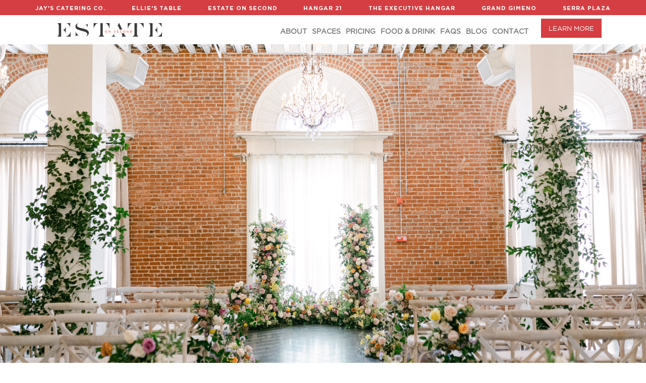

--- FILE ---
content_type: text/html
request_url: https://www.estateonsecond.com/?06f1bfe5_page=1
body_size: 6435
content:
<!DOCTYPE html><!-- Last Published: Tue Aug 12 2025 19:00:09 GMT+0000 (Coordinated Universal Time) --><html data-wf-domain="www.estateonsecond.com" data-wf-page="5bfc5be05abc624ef131ee45" data-wf-site="5bfc5be05abc62163031ee44"><head><meta charset="utf-8"/><title>Home | Estate on Second</title><meta content="The Estate on Second is an award-winning, elegant, full-service wedding venue designed with versatility in mind. Whether you’re hosting a themed cocktail soiree, a corporate holiday party, a birthday extravaganza, or a glamorous wedding, The Estate on Second in Southern California is a perfect space to celebrate." name="description"/><meta content="Home | Estate on Second" property="og:title"/><meta content="The Estate on Second is an award-winning, elegant, full-service wedding venue designed with versatility in mind. Whether you’re hosting a themed cocktail soiree, a corporate holiday party, a birthday extravaganza, or a glamorous wedding, The Estate on Second in Southern California is a perfect space to celebrate." property="og:description"/><meta content="Home | Estate on Second" property="twitter:title"/><meta content="The Estate on Second is an award-winning, elegant, full-service wedding venue designed with versatility in mind. Whether you’re hosting a themed cocktail soiree, a corporate holiday party, a birthday extravaganza, or a glamorous wedding, The Estate on Second in Southern California is a perfect space to celebrate." property="twitter:description"/><meta property="og:type" content="website"/><meta content="summary_large_image" name="twitter:card"/><meta content="width=device-width, initial-scale=1" name="viewport"/><link href="https://cdn.prod.website-files.com/5bfc5be05abc62163031ee44/css/estate-on-second.webflow.shared.8b7e2c5e3.css" rel="stylesheet" type="text/css"/><link href="https://fonts.googleapis.com" rel="preconnect"/><link href="https://fonts.gstatic.com" rel="preconnect" crossorigin="anonymous"/><script src="https://ajax.googleapis.com/ajax/libs/webfont/1.6.26/webfont.js" type="text/javascript"></script><script type="text/javascript">WebFont.load({  google: {    families: ["Playfair Display:regular"]  }});</script><script type="text/javascript">!function(o,c){var n=c.documentElement,t=" w-mod-";n.className+=t+"js",("ontouchstart"in o||o.DocumentTouch&&c instanceof DocumentTouch)&&(n.className+=t+"touch")}(window,document);</script><link href="https://cdn.prod.website-files.com/5bfc5be05abc62163031ee44/5bfc5be05abc6264f131ef16_Estate_Fav.png" rel="shortcut icon" type="image/x-icon"/><link href="https://cdn.prod.website-files.com/5bfc5be05abc62163031ee44/5bfc5be05abc62550031ef17_Estate_WC.png" rel="apple-touch-icon"/><script async="" src="https://www.googletagmanager.com/gtag/js?id=G-HDX153V4FB"></script><script type="text/javascript">window.dataLayer = window.dataLayer || [];function gtag(){dataLayer.push(arguments);}gtag('js', new Date());gtag('set', 'developer_id.dZGVlNj', true);gtag('config', 'G-HDX153V4FB');</script><script src="https://www.google.com/recaptcha/api.js" type="text/javascript"></script><script type="text/javascript">!function(f,b,e,v,n,t,s){if(f.fbq)return;n=f.fbq=function(){n.callMethod?n.callMethod.apply(n,arguments):n.queue.push(arguments)};if(!f._fbq)f._fbq=n;n.push=n;n.loaded=!0;n.version='2.0';n.agent='plwebflow';n.queue=[];t=b.createElement(e);t.async=!0;t.src=v;s=b.getElementsByTagName(e)[0];s.parentNode.insertBefore(t,s)}(window,document,'script','https://connect.facebook.net/en_US/fbevents.js');fbq('init', '511510642697274');fbq('track', 'PageView');</script><style>
  .section-family {
    overflow-y: hidden !important;
  }
  .section-family::-webkit-scrollbar {
    width: 0;  /* Remove scrollbar space */
    background: transparent;  /* Optional: just make scrollbar invisible */
  }
</style>

<!-- Google tag (gtag.js) -->
<script async src="https://www.googletagmanager.com/gtag/js?id=AW-11462847665"></script>
<script>
  window.dataLayer = window.dataLayer || [];
  function gtag(){dataLayer.push(arguments);}
  gtag('js', new Date());

  gtag('config', 'AW-11462847665');
</script>

<style>
  html, body { overscroll-behavior: none; }
  
</style>

<!-- Start of HubSpot Embed Code -->
<script type="text/javascript" id="hs-script-loader" async defer src="//js.hs-scripts.com/48463492.js"></script>
<!-- End of HubSpot Embed Code -->

<!-- Growify Pixel -->
<script type="application/javascript">
     ((e,p,t,s,n,r)=>e.grp||((s=e.grp=function(){s.process?s.process.apply(s,arguments):s.queue.push(arguments)}).queue=[],s.t=+new Date,(n=p.createElement(t)).async=1,n.src="https://storage.googleapis.com/grpixel/openpixel.min.js",(r=p.getElementsByTagName(t)[0]).parentNode.insertBefore(n,r)))(window,document,"script"),grp("init","2378");
</script><meta name="keywords" content="Orange County Wedding Venues, Orange County Event Spaces, Orange County Weddings, Orange County Events, Los Angeles Caterers, Los Angeles Wedding, Wedding Venues, Receptions, Reception Sites, California Wedding, Warehouse Wedding, Best Venue Orange County, Loft Wedding, Wedding Location, Best Wedding Venues," />
<meta name="facebook-domain-verification" content="sj9xhyw6dyzswvvc1cqk5pbsu0sli2" /></head><body><div data-animation="default" class="header-outer w-nav" data-easing2="ease" data-easing="ease" data-collapse="medium" data-ix="reveal-second-header" role="banner" data-duration="400" data-doc-height="1"><div class="section-family"><div class="scroll-end--overlay"></div><div class="family-links-wrap"><a href="https://jayscatering.com" target="_blank" class="family-link--item">Jay&#x27;s Catering Co.</a><a href="https://elliestable.com" target="_blank" class="family-link--item">Ellie&#x27;s Table</a><a href="https://estateonsecond.com" target="_blank" class="family-link--item">Estate on Second</a><a href="https://hangar21venue.com" target="_blank" class="family-link--item">Hangar 21</a><a href="https://www.theexecutivehangar.com/" target="_blank" class="family-link--item">The Executive Hangar</a><a href="https://grandgimeno.com" target="_blank" class="family-link--item">Grand Gimeno</a><a href="https://www.serraplazaevents.com/" target="_blank" class="family-link--item">Serra Plaza</a></div></div><div class="menu-button w-hidden-main w-nav-button"><div class="w-icon-nav-menu"></div></div><div class="starting-nav"><div class="container header w-clearfix"><a href="/" aria-current="page" class="header-logo-1 w-nav-brand w--current"><img src="https://cdn.prod.website-files.com/5bfc5be05abc62163031ee44/5bfc5be05abc627e8231eee8_Estate-Horiz.png" width="208" alt="" class="hero-logo-initial w-hidden-medium w-hidden-small w-hidden-tiny"/><img src="https://cdn.prod.website-files.com/5bfc5be05abc62163031ee44/5bfc5be05abc627e8231eee8_Estate-Horiz.png" width="196" alt="" class="image-4 w-hidden-main"/></a><nav role="navigation" class="nav-menu-links w-nav-menu"><a href="/about" class="header-link w-nav-link">About</a><a href="/spaces" class="header-link w-nav-link">Spaces</a><a href="/pricing" class="header-link w-nav-link">Pricing</a><a href="/food-and-drink" class="header-link w-nav-link">Food &amp; DRINK</a><a href="/frequently-asked-questions" class="header-link w-nav-link">FAQs</a><a href="/blog" class="header-link w-nav-link">Blog</a><a href="/contact" class="header-link w-nav-link">Contact</a><a href="https://www.estateonsecond.com/contact#form" class="button header w-button">LEARN MORE</a></nav></div></div></div><div data-collapse="medium" data-animation="default" data-duration="400" data-ix="hide-second" data-easing="ease" data-easing2="ease" role="banner" class="header-outer-second w-hidden-medium w-hidden-small w-hidden-tiny w-nav"><div class="container header w-clearfix"><a href="/" aria-current="page" class="header-logo-2 w-nav-brand w--current"><img src="https://cdn.prod.website-files.com/5bfc5be05abc62163031ee44/5bfc5be05abc627e8231eee8_Estate-Horiz.png" width="199" alt=""/></a><nav role="navigation" class="nav-menu-links second w-nav-menu"><a href="/about" class="header-link second-header w-nav-link">About</a><a href="/spaces" class="header-link second-header w-nav-link">Spaces</a><a href="/pricing" class="header-link second-header w-nav-link">PRICING</a><a href="/food-and-drink" class="header-link second-header w-nav-link">FOOD &amp; DRINK</a><a href="/blog" class="header-link second-header w-nav-link">Blog</a><a href="/contact" class="header-link second-header w-nav-link">Contact</a><a href="https://www.estateonsecond.com/contact#form" class="button header secondary w-button">Learn More</a></nav></div><div class="w-hidden-main w-nav-button"><div class="w-icon-nav-menu"></div></div></div><div class="hero-slider-section"><div data-delay="4000" data-animation="slide" class="hero-slider-outer w-slider" data-autoplay="true" data-easing="ease" data-hide-arrows="false" data-disable-swipe="false" data-autoplay-limit="0" data-nav-spacing="3" data-duration="500" data-infinite="true"><div class="hero-slider-mask w-slider-mask"><div class="home_slide_1 w-slide"></div><div class="home_slide_2 w-slide"></div><div class="home_slide_3 w-slide"></div><div class="home_slide_4 w-slide"></div><div class="home_slide_5 w-slide"></div></div><div class="hero-slider-left-arrow w-slider-arrow-left"><div class="w-icon-slider-left"></div></div><div class="hero-slider-arrow w-slider-arrow-right"><div class="w-icon-slider-right"></div></div><div class="hero-slider-dots w-slider-nav w-slider-nav-invert w-round"></div></div></div><div class="section-main"><div class="container m900"><h1 class="biggest center">A PLACE TO CELEBRATE HISTORY &amp; HOSPITALITY</h1><div class="divider-solid"></div><p class="center bigger">There’s a new venue in town. The Estate on Second may be a recent addition to Orange County’s social scene, but its historic structure has been in the heart of Santa Ana since 1923.</p></div></div><div class="section-main"><div class="container"><div class="home-features w-dyn-list"><div role="list" class="collection-list-2 w-clearfix w-dyn-items w-row"><div role="listitem" class="_20m-below w-dyn-item w-col w-col-3"><a href="https://www.theeventhelper.com#zrR6wF" class="features-link-block w-inline-block"><img alt="" src="https://cdn.prod.website-files.com/5bfc5be05abc6218ed31ee70/61e7696b0ad3fb4d3d9e412f_estate.jpg" sizes="(max-width: 479px) 96vw, (max-width: 767px) 97vw, 23vw" srcset="https://cdn.prod.website-files.com/5bfc5be05abc6218ed31ee70/61e7696b0ad3fb4d3d9e412f_estate-p-500.jpeg 500w, https://cdn.prod.website-files.com/5bfc5be05abc6218ed31ee70/61e7696b0ad3fb4d3d9e412f_estate.jpg 748w" class="block-image"/><h2 class="black features-h2">Special Event Insurance</h2><h5 class="red">Protect your event in just a few clicks!</h5></a></div><div role="listitem" class="_20m-below w-dyn-item w-col w-col-3"><a href="http://estateonsecond.com/food-and-drink" class="features-link-block w-inline-block"><img alt="" src="https://cdn.prod.website-files.com/5bfc5be05abc6218ed31ee70/5bfc5be05abc62d75131f01e_Estate_Feature-Food.jpg" class="block-image"/><h2 class="black features-h2">Food &amp; Drink</h2><h5 class="red">Bringing People to the Table</h5></a></div><div role="listitem" class="_20m-below w-dyn-item w-col w-col-3"><a href="https://vimeo.com/405934309" class="features-link-block w-inline-block"><img alt="" src="https://cdn.prod.website-files.com/5bfc5be05abc6218ed31ee70/5bfc5be05abc62376d31f01f_Estate_Feature-Spaces.jpg" class="block-image"/><h2 class="black features-h2">Venue Tour</h2><h5 class="red">Spaces Worthy of Celebration</h5></a></div><div role="listitem" class="_20m-below w-dyn-item w-col w-col-3"><a href="http://estateonsecond.com/pricing" class="features-link-block w-inline-block"><img alt="" src="https://cdn.prod.website-files.com/5bfc5be05abc6218ed31ee70/5bfc5be05abc62a3df31f020_Estate_Feature-Pricing.jpg" class="block-image"/><h2 class="black features-h2">Amenities</h2><h5 class="red">A Little Party Never Hurt Nobody</h5></a></div></div></div></div></div><div class="section-main"><div class="container tb-borders"><div class="w-row"><div class="r-border h254 w-hidden-medium w-hidden-small w-hidden-tiny w-col w-col-3 w-col-stack"><img src="https://cdn.prod.website-files.com/5bfc5be05abc62163031ee44/5bfc5be05abc62fa1d31ef11_Estate-Facade-gr.png" width="217" sizes="(max-width: 991px) 100vw, 217px" srcset="https://cdn.prod.website-files.com/5bfc5be05abc62163031ee44/5bfc5be05abc62fa1d31ef11_Estate-Facade-gr-p-500.png 500w, https://cdn.prod.website-files.com/5bfc5be05abc62163031ee44/5bfc5be05abc62fa1d31ef11_Estate-Facade-gr.png 1024w" alt="" class="image-5"/></div><div class="home-content-padding w-col w-col-6 w-col-stack"><h3 class="w-hidden-main">jay&#x27;s catering co.</h3><p>The Estate on Second may be a recent addition to Orange County’s hospitality scene, but its historic structure has been located in the heart of Santa Ana since 1923. What began as a building to house the Southern Counties Gas Company, has transitioned from office to restaurant and much more. Once we laid eyes on this historic, magnificent building, starting our own venue made perfect sense.<br/><br/>Over the years, exposed beams and worn brick have shaped the building’s resilient framework. Tiles and wood floors from a previous life mark the entryway that leads into a grand room full of arched, Palladian windows flooding the area with natural light.</p><a href="/about" class="read-more">Read More...</a></div><div class="l-border w-hidden-medium w-hidden-small w-hidden-tiny w-col w-col-3 w-col-stack"><a href="http://instagram.com/theestateonsecond" class="no-border-link-block h254 w-inline-block"><img src="https://cdn.prod.website-files.com/5bfc5be05abc62163031ee44/5bfc5be05abc62749631eea1_photo2.png" width="254" alt=""/></a></div></div></div></div><div class="section-main featured-vendors"><div class="container"><div class="collection-list-wrapper w-dyn-list"><div role="list" class="collection-list-6 w-dyn-items w-row"><div role="listitem" class="collection-item-7 w-dyn-item w-col w-col-3"><div class="preview-wrapper"><div class="index-blog-image external-host w-condition-invisible w-embed"><div style="background-image:url('')" class="index-blog-image"></div></div><div style="background-image:url(&quot;https://cdn.prod.website-files.com/5bfc5be05abc6218ed31ee70/68fa68c1bea215d513943543_DSC04143.jpg&quot;)" class="index-blog-image"></div><h3 class="heading">Taste of Jay’s at The Estate on Second</h3><p>A 1920s inspired Taste of Jay&#x27;s at The Estate on Second.</p><a target="_blank" href="/blog/taste-of-jays-at-the-estate-on-second" class="read-more">Read More...</a></div></div><div role="listitem" class="collection-item-7 w-dyn-item w-col w-col-3"><div class="preview-wrapper"><div class="index-blog-image external-host w-condition-invisible w-embed"><div style="background-image:url('')" class="index-blog-image"></div></div><div style="background-image:url(&quot;https://cdn.prod.website-files.com/5bfc5be05abc6218ed31ee70/68f032cbec90b9f5a91930a3_SLT-1721.jpg&quot;)" class="index-blog-image"></div><h3 class="heading">Introducing Our Gatherings Packages: Intimate Celebrations, Unforgettable Venues</h3><p>Small event, big impression! Our Gatherings Packages give you exclusive access to our award-winning venues for a fraction of the cost.</p><a target="_blank" href="/blog/introducing-our-gatherings-packages-intimate-celebrations-unforgettable-venues" class="read-more">Read More...</a></div></div><div role="listitem" class="collection-item-7 w-dyn-item w-col w-col-3"><div class="preview-wrapper"><div class="index-blog-image external-host w-condition-invisible w-embed"><div style="background-image:url('')" class="index-blog-image"></div></div><div style="background-image:url(&quot;https://cdn.prod.website-files.com/5bfc5be05abc6218ed31ee70/68acaabb8250f835485d5ecb_jennifer_nick_0339.jpg&quot;)" class="index-blog-image"></div><h3 class="heading">Jennifer + Nick, The Estate on Second</h3><p>Vintage rentals and light florals decorated The Estate on Second for this wedding.</p><a target="_blank" href="/blog/jennifer-nick-the-estate-on-second" class="read-more">Read More...</a></div></div><div role="listitem" class="collection-item-7 w-dyn-item w-col w-col-3"><div class="preview-wrapper"><div class="index-blog-image external-host w-condition-invisible w-embed"><div style="background-image:url('')" class="index-blog-image"></div></div><div style="background-image:url(&quot;https://cdn.prod.website-files.com/5bfc5be05abc6218ed31ee70/687e9339dbcc88b36f25de51_Diana-and-Eric-470.jpg&quot;)" class="index-blog-image"></div><h3 class="heading">Eric + Diana, The Estate on Second</h3><p>Alice in Wonderland inspired whimsical wedding at The Estate on Second.</p><a target="_blank" href="/blog/eric-diana-the-estate-on-second" class="read-more">Read More...</a></div></div></div></div></div></div><div class="section-main footer"><div class="container"><div class="footer-row w-row"><div class="footer-c1 w-col w-col-3 w-col-small-small-stack"><img src="https://cdn.prod.website-files.com/5bfc5be05abc62163031ee44/5bfc5be05abc6259bd31eee7_Estate_Logo_Black_792px.png" width="165" alt="" class="footer-logo"/></div><div class="footer-c2 left-border w-col w-col-3 w-col-small-small-stack"><div class="footer-col-border"><h4 class="first-letter black lighten">J</h4><h4 class="black lighten">oIN OUR MAILING LIST</h4><h2 class="footer-text">Get infrequent updates from us. No spam, we promise.</h2><div class="w-embed w-script"><script charset="utf-8" type="text/javascript" src="//js.hsforms.net/forms/embed/v2.js"></script>
<script>
  hbspt.forms.create({
    portalId: "48463492",
    formId: "f5638204-0dcc-494c-85f6-953e8fdc3f78",
    region: "na1"
  });
</script></div></div></div><div class="footer-c3 w-hidden-small w-hidden-tiny w-col w-col-3 w-col-small-small-stack"><div class="footer-col-border"><h4 class="first-letter black lighten">C</h4><h4 class="black lighten">oNTACT US</h4><h2 class="footer-text">207 W 2nd St.<br/>Santa Ana, CA 92701<br/><br/>T: (714) 636-6045<br/><br/>E: <a href="mailto:hello@estateonsecond.com?subject=Estate%20on%20Second%20Inquiry">hello@estateonsecond.com</a></h2></div></div><div class="footer-c4 w-hidden-small w-hidden-tiny w-col w-col-3 w-col-small-small-stack"><div class="footer-col-border"><a href="/" aria-current="page" class="read-more footer w--current">Home</a><a href="/about" class="read-more footer">About</a><a href="/spaces" class="read-more footer">Spaces</a><a href="/pricing" class="read-more footer">Pricing &amp; Reservations</a><a href="/food-and-drink" class="read-more footer">Food &amp; Drink</a><a href="/frequently-asked-questions" class="read-more footer">Frequently ASked Questions</a><a href="/blog" class="read-more footer">Blog</a><a href="/contact" class="read-more footer">Contact</a><a href="https://www.estateonsecond.com/contact#form" class="read-more footer">LEARN MORE</a><a href="/policies/privacy-policy" class="read-more footer">Privacy Policy</a></div></div></div></div><div class="smaller center tb-margin-15">© 2024 Estate on Second. All rights reserved.</div></div><script src="https://d3e54v103j8qbb.cloudfront.net/js/jquery-3.5.1.min.dc5e7f18c8.js?site=5bfc5be05abc62163031ee44" type="text/javascript" integrity="sha256-9/aliU8dGd2tb6OSsuzixeV4y/faTqgFtohetphbbj0=" crossorigin="anonymous"></script><script src="https://cdn.prod.website-files.com/5bfc5be05abc62163031ee44/js/webflow.schunk.2e1e1b47194bfd79.js" type="text/javascript"></script><script src="https://cdn.prod.website-files.com/5bfc5be05abc62163031ee44/js/webflow.a4f3d193.793119f2ca2c7749.js" type="text/javascript"></script><script type="text/javascript">
// Set to false if opt-in required
var trackByDefault = true;

function acEnableTracking() {
	var expiration = new Date(new Date().getTime() + 1000 * 60 * 60 * 24 * 30);
	document.cookie = "ac_enable_tracking=1; expires= " + expiration + "; path=/";
	acTrackVisit();
}

function acTrackVisit() {
	var trackcmp_email = '';
	var trackcmp = document.createElement("script");
	trackcmp.async = true;
	trackcmp.type = 'text/javascript';
	trackcmp.src = '//trackcmp.net/visit?actid=223755963&e='+encodeURIComponent(trackcmp_email)+'&r='+encodeURIComponent(document.referrer)+'&u='+encodeURIComponent(window.location.href);
	var trackcmp_s = document.getElementsByTagName("script");
	if (trackcmp_s.length) {
		trackcmp_s[0].parentNode.appendChild(trackcmp);
	} else {
		var trackcmp_h = document.getElementsByTagName("head");
		trackcmp_h.length && trackcmp_h[0].appendChild(trackcmp);
	}
}

if (trackByDefault || /(^|; )ac_enable_tracking=([^;]+)/.test(document.cookie)) {
	acEnableTracking();
}
</script>
<script type="text/javascript">!function(){var b=function(){window.__AudioEyeSiteHash = "717ff11ca71bb8016cf57dc4d789ea96"; var a=document.createElement("script");a.src="https://wsmcdn.audioeye.com/aem.js";a.type="text/javascript";a.setAttribute("async","");document.getElementsByTagName("body")[0].appendChild(a)};"complete"!==document.readyState?window.addEventListener?window.addEventListener("load",b):window.attachEvent&&window.attachEvent("onload",b):b()}();</script><script src="https://cdn.prod.website-files.com/5bfc5be05abc62163031ee44%2F6470f5217e03b0faa8a404de%2F676eaa7b1250063e223d09aa%2Fhs_trackcode_48463492-1.0.6.js" type="text/javascript"></script></body></html>

--- FILE ---
content_type: text/html; charset=utf-8
request_url: https://www.google.com/recaptcha/enterprise/anchor?ar=1&k=6LdGZJsoAAAAAIwMJHRwqiAHA6A_6ZP6bTYpbgSX&co=aHR0cHM6Ly93d3cuZXN0YXRlb25zZWNvbmQuY29tOjQ0Mw..&hl=en&v=cLm1zuaUXPLFw7nzKiQTH1dX&size=invisible&badge=inline&anchor-ms=20000&execute-ms=15000&cb=9pfx7ltzty3x
body_size: 44955
content:
<!DOCTYPE HTML><html dir="ltr" lang="en"><head><meta http-equiv="Content-Type" content="text/html; charset=UTF-8">
<meta http-equiv="X-UA-Compatible" content="IE=edge">
<title>reCAPTCHA</title>
<style type="text/css">
/* cyrillic-ext */
@font-face {
  font-family: 'Roboto';
  font-style: normal;
  font-weight: 400;
  src: url(//fonts.gstatic.com/s/roboto/v18/KFOmCnqEu92Fr1Mu72xKKTU1Kvnz.woff2) format('woff2');
  unicode-range: U+0460-052F, U+1C80-1C8A, U+20B4, U+2DE0-2DFF, U+A640-A69F, U+FE2E-FE2F;
}
/* cyrillic */
@font-face {
  font-family: 'Roboto';
  font-style: normal;
  font-weight: 400;
  src: url(//fonts.gstatic.com/s/roboto/v18/KFOmCnqEu92Fr1Mu5mxKKTU1Kvnz.woff2) format('woff2');
  unicode-range: U+0301, U+0400-045F, U+0490-0491, U+04B0-04B1, U+2116;
}
/* greek-ext */
@font-face {
  font-family: 'Roboto';
  font-style: normal;
  font-weight: 400;
  src: url(//fonts.gstatic.com/s/roboto/v18/KFOmCnqEu92Fr1Mu7mxKKTU1Kvnz.woff2) format('woff2');
  unicode-range: U+1F00-1FFF;
}
/* greek */
@font-face {
  font-family: 'Roboto';
  font-style: normal;
  font-weight: 400;
  src: url(//fonts.gstatic.com/s/roboto/v18/KFOmCnqEu92Fr1Mu4WxKKTU1Kvnz.woff2) format('woff2');
  unicode-range: U+0370-0377, U+037A-037F, U+0384-038A, U+038C, U+038E-03A1, U+03A3-03FF;
}
/* vietnamese */
@font-face {
  font-family: 'Roboto';
  font-style: normal;
  font-weight: 400;
  src: url(//fonts.gstatic.com/s/roboto/v18/KFOmCnqEu92Fr1Mu7WxKKTU1Kvnz.woff2) format('woff2');
  unicode-range: U+0102-0103, U+0110-0111, U+0128-0129, U+0168-0169, U+01A0-01A1, U+01AF-01B0, U+0300-0301, U+0303-0304, U+0308-0309, U+0323, U+0329, U+1EA0-1EF9, U+20AB;
}
/* latin-ext */
@font-face {
  font-family: 'Roboto';
  font-style: normal;
  font-weight: 400;
  src: url(//fonts.gstatic.com/s/roboto/v18/KFOmCnqEu92Fr1Mu7GxKKTU1Kvnz.woff2) format('woff2');
  unicode-range: U+0100-02BA, U+02BD-02C5, U+02C7-02CC, U+02CE-02D7, U+02DD-02FF, U+0304, U+0308, U+0329, U+1D00-1DBF, U+1E00-1E9F, U+1EF2-1EFF, U+2020, U+20A0-20AB, U+20AD-20C0, U+2113, U+2C60-2C7F, U+A720-A7FF;
}
/* latin */
@font-face {
  font-family: 'Roboto';
  font-style: normal;
  font-weight: 400;
  src: url(//fonts.gstatic.com/s/roboto/v18/KFOmCnqEu92Fr1Mu4mxKKTU1Kg.woff2) format('woff2');
  unicode-range: U+0000-00FF, U+0131, U+0152-0153, U+02BB-02BC, U+02C6, U+02DA, U+02DC, U+0304, U+0308, U+0329, U+2000-206F, U+20AC, U+2122, U+2191, U+2193, U+2212, U+2215, U+FEFF, U+FFFD;
}
/* cyrillic-ext */
@font-face {
  font-family: 'Roboto';
  font-style: normal;
  font-weight: 500;
  src: url(//fonts.gstatic.com/s/roboto/v18/KFOlCnqEu92Fr1MmEU9fCRc4AMP6lbBP.woff2) format('woff2');
  unicode-range: U+0460-052F, U+1C80-1C8A, U+20B4, U+2DE0-2DFF, U+A640-A69F, U+FE2E-FE2F;
}
/* cyrillic */
@font-face {
  font-family: 'Roboto';
  font-style: normal;
  font-weight: 500;
  src: url(//fonts.gstatic.com/s/roboto/v18/KFOlCnqEu92Fr1MmEU9fABc4AMP6lbBP.woff2) format('woff2');
  unicode-range: U+0301, U+0400-045F, U+0490-0491, U+04B0-04B1, U+2116;
}
/* greek-ext */
@font-face {
  font-family: 'Roboto';
  font-style: normal;
  font-weight: 500;
  src: url(//fonts.gstatic.com/s/roboto/v18/KFOlCnqEu92Fr1MmEU9fCBc4AMP6lbBP.woff2) format('woff2');
  unicode-range: U+1F00-1FFF;
}
/* greek */
@font-face {
  font-family: 'Roboto';
  font-style: normal;
  font-weight: 500;
  src: url(//fonts.gstatic.com/s/roboto/v18/KFOlCnqEu92Fr1MmEU9fBxc4AMP6lbBP.woff2) format('woff2');
  unicode-range: U+0370-0377, U+037A-037F, U+0384-038A, U+038C, U+038E-03A1, U+03A3-03FF;
}
/* vietnamese */
@font-face {
  font-family: 'Roboto';
  font-style: normal;
  font-weight: 500;
  src: url(//fonts.gstatic.com/s/roboto/v18/KFOlCnqEu92Fr1MmEU9fCxc4AMP6lbBP.woff2) format('woff2');
  unicode-range: U+0102-0103, U+0110-0111, U+0128-0129, U+0168-0169, U+01A0-01A1, U+01AF-01B0, U+0300-0301, U+0303-0304, U+0308-0309, U+0323, U+0329, U+1EA0-1EF9, U+20AB;
}
/* latin-ext */
@font-face {
  font-family: 'Roboto';
  font-style: normal;
  font-weight: 500;
  src: url(//fonts.gstatic.com/s/roboto/v18/KFOlCnqEu92Fr1MmEU9fChc4AMP6lbBP.woff2) format('woff2');
  unicode-range: U+0100-02BA, U+02BD-02C5, U+02C7-02CC, U+02CE-02D7, U+02DD-02FF, U+0304, U+0308, U+0329, U+1D00-1DBF, U+1E00-1E9F, U+1EF2-1EFF, U+2020, U+20A0-20AB, U+20AD-20C0, U+2113, U+2C60-2C7F, U+A720-A7FF;
}
/* latin */
@font-face {
  font-family: 'Roboto';
  font-style: normal;
  font-weight: 500;
  src: url(//fonts.gstatic.com/s/roboto/v18/KFOlCnqEu92Fr1MmEU9fBBc4AMP6lQ.woff2) format('woff2');
  unicode-range: U+0000-00FF, U+0131, U+0152-0153, U+02BB-02BC, U+02C6, U+02DA, U+02DC, U+0304, U+0308, U+0329, U+2000-206F, U+20AC, U+2122, U+2191, U+2193, U+2212, U+2215, U+FEFF, U+FFFD;
}
/* cyrillic-ext */
@font-face {
  font-family: 'Roboto';
  font-style: normal;
  font-weight: 900;
  src: url(//fonts.gstatic.com/s/roboto/v18/KFOlCnqEu92Fr1MmYUtfCRc4AMP6lbBP.woff2) format('woff2');
  unicode-range: U+0460-052F, U+1C80-1C8A, U+20B4, U+2DE0-2DFF, U+A640-A69F, U+FE2E-FE2F;
}
/* cyrillic */
@font-face {
  font-family: 'Roboto';
  font-style: normal;
  font-weight: 900;
  src: url(//fonts.gstatic.com/s/roboto/v18/KFOlCnqEu92Fr1MmYUtfABc4AMP6lbBP.woff2) format('woff2');
  unicode-range: U+0301, U+0400-045F, U+0490-0491, U+04B0-04B1, U+2116;
}
/* greek-ext */
@font-face {
  font-family: 'Roboto';
  font-style: normal;
  font-weight: 900;
  src: url(//fonts.gstatic.com/s/roboto/v18/KFOlCnqEu92Fr1MmYUtfCBc4AMP6lbBP.woff2) format('woff2');
  unicode-range: U+1F00-1FFF;
}
/* greek */
@font-face {
  font-family: 'Roboto';
  font-style: normal;
  font-weight: 900;
  src: url(//fonts.gstatic.com/s/roboto/v18/KFOlCnqEu92Fr1MmYUtfBxc4AMP6lbBP.woff2) format('woff2');
  unicode-range: U+0370-0377, U+037A-037F, U+0384-038A, U+038C, U+038E-03A1, U+03A3-03FF;
}
/* vietnamese */
@font-face {
  font-family: 'Roboto';
  font-style: normal;
  font-weight: 900;
  src: url(//fonts.gstatic.com/s/roboto/v18/KFOlCnqEu92Fr1MmYUtfCxc4AMP6lbBP.woff2) format('woff2');
  unicode-range: U+0102-0103, U+0110-0111, U+0128-0129, U+0168-0169, U+01A0-01A1, U+01AF-01B0, U+0300-0301, U+0303-0304, U+0308-0309, U+0323, U+0329, U+1EA0-1EF9, U+20AB;
}
/* latin-ext */
@font-face {
  font-family: 'Roboto';
  font-style: normal;
  font-weight: 900;
  src: url(//fonts.gstatic.com/s/roboto/v18/KFOlCnqEu92Fr1MmYUtfChc4AMP6lbBP.woff2) format('woff2');
  unicode-range: U+0100-02BA, U+02BD-02C5, U+02C7-02CC, U+02CE-02D7, U+02DD-02FF, U+0304, U+0308, U+0329, U+1D00-1DBF, U+1E00-1E9F, U+1EF2-1EFF, U+2020, U+20A0-20AB, U+20AD-20C0, U+2113, U+2C60-2C7F, U+A720-A7FF;
}
/* latin */
@font-face {
  font-family: 'Roboto';
  font-style: normal;
  font-weight: 900;
  src: url(//fonts.gstatic.com/s/roboto/v18/KFOlCnqEu92Fr1MmYUtfBBc4AMP6lQ.woff2) format('woff2');
  unicode-range: U+0000-00FF, U+0131, U+0152-0153, U+02BB-02BC, U+02C6, U+02DA, U+02DC, U+0304, U+0308, U+0329, U+2000-206F, U+20AC, U+2122, U+2191, U+2193, U+2212, U+2215, U+FEFF, U+FFFD;
}

</style>
<link rel="stylesheet" type="text/css" href="https://www.gstatic.com/recaptcha/releases/cLm1zuaUXPLFw7nzKiQTH1dX/styles__ltr.css">
<script nonce="cVho1HDLXeAauOL2lFiP6w" type="text/javascript">window['__recaptcha_api'] = 'https://www.google.com/recaptcha/enterprise/';</script>
<script type="text/javascript" src="https://www.gstatic.com/recaptcha/releases/cLm1zuaUXPLFw7nzKiQTH1dX/recaptcha__en.js" nonce="cVho1HDLXeAauOL2lFiP6w">
      
    </script></head>
<body><div id="rc-anchor-alert" class="rc-anchor-alert">This reCAPTCHA is for testing purposes only. Please report to the site admin if you are seeing this.</div>
<input type="hidden" id="recaptcha-token" value="[base64]">
<script type="text/javascript" nonce="cVho1HDLXeAauOL2lFiP6w">
      recaptcha.anchor.Main.init("[\x22ainput\x22,[\x22bgdata\x22,\x22\x22,\[base64]/[base64]/UC5qKyJ+IjoiRToiKStELm1lc3NhZ2UrIjoiK0Quc3RhY2spLnNsaWNlKDAsMjA0OCl9LGx0PWZ1bmN0aW9uKEQsUCl7UC5GLmxlbmd0aD4xMDQ/[base64]/dltQKytdPUY6KEY8MjA0OD92W1ArK109Rj4+NnwxOTI6KChGJjY0NTEyKT09NTUyOTYmJkUrMTxELmxlbmd0aCYmKEQuY2hhckNvZGVBdChFKzEpJjY0NTEyKT09NTYzMjA/[base64]/[base64]/MjU1OlA/NToyKSlyZXR1cm4gZmFsc2U7cmV0dXJuIEYuST0oTSg0NTAsKEQ9KEYuc1k9RSxaKFA/[base64]/[base64]/[base64]/bmV3IGxbSF0oR1swXSk6bj09Mj9uZXcgbFtIXShHWzBdLEdbMV0pOm49PTM/bmV3IGxbSF0oR1swXSxHWzFdLEdbMl0pOm49PTQ/[base64]/[base64]/[base64]/[base64]/[base64]\x22,\[base64]\\u003d\x22,\x22FcKrPi9sP3jDln3CpBwQw4XDgMK0wqZ7VR7Ci2d2CsKZw7vCsSzCr3XCvsKZfsKmwp4BEMKTE2xbw61bHsOLFB16wr3Dt1AucG5Yw6/Drmkawpw1w4M0ZFIEQMK/[base64]/wpvCgsKxw5Jaw5hfw5B4XmnDlnLDlsKpc8OCw4kxw5DDuV7DhsOGHGENKsOUO8KJNXLCoMOwJSQPDcOBwoBeN1vDnFlEwq0Ee8KLOmonw7DDu0/DhsOwwp12H8OqwoHCjHkEw4NMXsOBJgLCkGXDoEEFYyzCqsOQw7HDqCAMXGEOMcKrwro1wrtJw73DtmU9HR/CgjnDnMKOSybDgMOzwrYXw5YRwoYLwodcUMKXanJTSsOiwrTCvVU2w7/DoMOTwpVwfcKnNsOXw4oDwrPCkAXCuMKGw4PCj8Ogwrtlw5HDo8K/[base64]/CrMK4LcO+PcOHw6oIwrbChsOgecOFUMOFdMKWUi7Cqxl7w4LDosKiw7PDrCTCjcOdw5txAlTDjG1/w55veFfCoCbDucO2VXRsW8KuHcKawp/DrFBhw7zCljbDogzDuMOwwp0iQmPCq8K6XCptwqQEwrIuw73Cv8KvSgpRwrjCvsK8w5ccUXLDocONw47ClWBtw5XDgcKBOwRhRsO1CMOhw6fDui3DhsO3wp/Ct8OTK8OYW8K1KsOaw5nCp3jDpHJUwrXCllpEBhluwrADaXMpwpTCnFbDucKEJ8OPe8O1c8OTwqXCo8KgesO/[base64]/[base64]/[base64]/JhLCiifDscKyw7hEYx4MR8KwwoHCmcKBwoIOw59Twql3wrB7wpUFw6JQCMKkFQUUwoPCvcOvwoTCiMKaZDITwp3CtsOAw5N/fRzCisO7wps2dsKtVix2FMKsDwpKw6hRHcO6KCx6QMKvwrByCMKbaTnCmnM3w4NzwrPDgsOXw67CrU3CqsKtBsK3wpXChcKXUw/[base64]/Dt8Oewo4QRsOUZ8OLW8OLwrEHwoF9WBkhWg3CksKVB17DhcOKw7lLw5TDrsOdYknDoFVTwrnCjScnFGwaMcK/fsKlHnVowr3CtWFVw5DDnR1AGcOOXk/DisK5wq0+w5gIwrIRwqnDhcKlwo3DmBPClnBcwqwrdsOjZVLDkcObMsOUNQDDqT08w57DjEDCvcOAw4zCmHF5GwbCocKiw6BHUsKFw5RYwovDmWHDhTYOwpkdw7cpw7XDgSN8w7QXa8KPewdbVT7DkcOUZQfDusOewp9uwoF7w53DtsO2w7AbW8Otw406fB/DkcK6w4QZwqMFLMOWw4pmcMK6wqXDkj7CkVbCu8Kcwr58di12w6RTd8KBQ0MuwrQWS8KNwovCn1l4L8KiaMKyXsKLTMOsdADDrUbCj8KDYMKhSGNlw4FhAhzDrcO6wo41D8KBCMKQwo/DnDnCoEzDskB+G8K/B8KNwo3DnE/ClTl3Wz7Dj1gVw5tKwrNDw4nCsmTDvMKfcg7DrMO/wod+MsKNwofDu27Cr8KwwrpRw4tfBsKWJsOaOcKiZMKuPsOacVHDqHHCjcOgw4LDuBPCt30dwpcWE3bDsMKuwrTDkcOBaQ/[base64]/CqUYAAcKab8KpwpPDqkdRwokUw63ChsKmwqjCvSILwqd1w69twrbDkhpQw7YDAWQ0wpo8HsOjwqLDt3sxw744DsOxwqTCqsOOw5zCl0h/SHgvMg/Ct8Ksdj7Dtx5BWsO9JsOCwr0Tw53DmcOVBRhpGMKMIMOTb8O0wpQNwp/[base64]/CnsKyDsOHwp4Kw7vCui3CssOBwozDjMK5wrdjwrtWZHJPwqwoJsOyDsOGwqU1w7XCoMOUw78bPDTCmcONw73CqwDCpsKoGcOKw5DDtMOww5DDuMKmw7HDhGo3Dm8HK8OsRAPDogjCsFUZXFxhWcOSw4TDsMK2fMKrwqgiDcKZRcOywpUFwrMlc8Kiw6wIwqbCglQ/XmQpwprCs3XDoMKLOnDCosKfwrw2wozCqyrDqyUXw58nBMKlwroCwrUaCm3CjMKBw7gow7zDkD/CnmhcN0DDpMOIdh4wwqUewqkwQT/DmTXDhsKVw7suw5nDgVoxw4EtwoBPHlvCgcKYwrAkwp8uwqZ/w71iw5howpQgTApmwofDvAbCqsKYwrrDphQTWcKOwonDg8KQaAkeSG/DlcK/O3DCosOFM8Oxw7HCrzFhWMK9wp4kKMOew7VnUsKTMcKTcn1TwpTCksOzw7DCqA4nwppIw6LClSPDr8OdfGFhwpJJwrhQXALDt8OiKVLCoWsgwqZww4g/dMOycg8Sw7fCrsKyLMKiw4tewohkcTIzdzXDtgcPP8OxIRfDtcOPJsK/[base64]/OcKAXzdDwq3ChMKHIsKWQcO5Zj/[base64]/[base64]/[base64]/Ch8O+w7cAJcKZZ8Ovwq7CtT3CrwDChTIIecKYZVbDpkxHGcK3w6wqw7VZR8KzWjcyw7LCuD8vSwMGw4HDpsK+OnXCpsOOwp/CkcOgw4kYGXZvworCisKQw7RyBsK9w4DDh8KUM8Klw5jCs8KawqHCsVceBsKlwpRxw4NSFMKJwqzCtcKvOwzCt8OIYiPCr8KLIB/CnsO6woXDtnPDnV/CncKUw55Yw6zDgMOEE1fCjDLCrSbCn8KqwpnDnT/DlEEww547OcOgd8OGw4PDphPDqjjDjTnDiDN8HX0nw64Ew4HCtSUoTMODfsOcw5dnZzFdwpYDK0vDpyDCpsKKw6zDocOOwog0w4spw6dzbMKawo0pwrDCr8KFw4wtwq/CiMKGZMO6V8ONPsOvcBkhwqoDw6djYMOswqMuAR3DpMKZY8KjZyjDn8OkwoHDiCbCtcKbw7kOwqQbwp0pw6jCsisjJsKWcF1eB8K/w79HLhgEwq7CihHCimVqw7/DmnnDqFLCpG9Iw7w7woHDnGZNdUXDkGjCmcKww7FgwqF0E8Kow6rDr0LDpsOfwqNgw43DkMOtw5DDgyjDqMKTwqIBQ8OiMTTDtsOTwppcYF0qw54kYsOswpzCiHjDqsOOw7PDlBXCnMOUd0vDiUzClT/[base64]/wrnDoRwQwpjDklTCicORYmrCrMKwbikfw6guw5R/w4pfdcKYV8OCDlLCgcOmKcKQczEXBsKyw7cGw4JDFMOtZnguwq3CnGhoLcKyNlnDukDDpsKNw5vCuFVtQsKTOMKZBhrCmsO8DRjDosOOe2LDksKgZTfDmcOdJgXCsSrDrwrCvSbCiXbDrWAZwrvCqsO4ZsKOw7gxwqBmwpvCvsKlDWJwdDUEwpbCjsKiwosxwpDCsj/ChR8mXxnCgMKYAwfDqcODWx/[base64]/DomAkwoTDssOFw59+wpvDtcK2w5o9bcOpwp/DljEfYsKWFMOLWBlBwqdXCDfCgMKhSsKpw5EtNMK1Y3HDql7Ci8Klw5fCl8Kbwrhpf8KrX8K5wpfDs8Kdw7I/[base64]/CgMKiwrsOUXPCu8K5b3sKJ8OJw6I5wrLDtcO5w7nDo0jDtMKEwpDCg8KFw5ciNcKaD1/Dl8KwXsKCHcOWwrbDlQ1Rwql2wrAwSsK0BAnCi8K3w7nCvTnDi8Otwo/ChMOKb00bw4LDosOIwr7DrV4Aw61CcsKTw7gALMOMw5VHwrhXQnFbelXDizNBeHhKw6Qkwp/DoMKgwofDti9JwrJxwr5ODEl3w5HDsMO/[base64]/CumTCuMKzdEHDo8OkS8OMTcOAwp/DhcKldVYkw57CnQx9McKhwoglUj7DpSwNw61PHVoRw4rCpXcBwrDDjsO9UsKjwoLCmzDDv1Yjw57CigxtcTZxNHPDqQBWJ8OVYAXDmsOiwqd6ejNCw6sJwqw2B0zCjsKvAyZTC2xCwqnDrMOMTQ/Cgn3Cp30kE8KVUMKrwpJtwpDCgsKAwoTCgsOLwp5rBMKowpUQLMKfwrPDtEnCrMKKw6DCviVtwrDChULDpnfCi8O0W3rDjlZOwrLCtQscwpzDm8KRw4DDizHCl8OYw49Wwr/DhVDCkMOlLRs6woHDgCnDu8KeSMKKa8OFKxfDsX91acKYWsObBjTCtMOYwpJzLifCrRkSXcOCw7fDj8KYGcK5NsOsKsKDw4rCr1DDjTPDh8K1esKFwq92wrvDvU1hf2zDjhDDr1QBCU5rworCmUXCnMK/BwHCssKdZMKjfsKqRU/Cq8KKw6fDscKCDGHCk2LDs0csw6/Cm8KJw5LCpsK3woBYYwLDoMK3wrJPasOXw6XDhFDDk8O2wpvCllFVQ8OWwqkfDsKhwpLCniV3Un/[base64]/O8Opw41OMcOzU0jDp0/Djm7DhsKywrXCiAYwwptAR8KMP8O5DsKIQ8OWVjLDpcOKwq4UIhbDsD1Ywq7ClTZswqpNWFQTw6khw6JXw7vCmcKDYsKKWR8Uw6gVEMK9wqbCusK+aEDCkkkSwrwfw7vDo8KFMCvDlcOEXnPDtcKkwpLCrMOmwrrCmcKEVcOWCmPDl8OXLcKawo00bE/Dk8OywrMPfcKRwqnDkR4DH8O/J8K4woHCjMOIGTnChsOpL8KOw5DCjRLCvATCrMOLTF8Lw7jDj8OfeTgWw4Fpw7IREcOZwo91PMKUwr/CtzTChxY6EsKYw63Cj3xOw63Cijtmw6tlw6w8w7QND0TDjTHChVzDh8OvTsO2G8O4w43DiMKNwrsqw5TCssKCMsOaw4pxw5lKQxtLORYQwo/[base64]/w6/[base64]/TBLDvMODw7zCpcOtClxdE8KmS1fCjxANw67Cl8KgAcOww7DCsjXChCzCu0vDpCfCtcK4w5/DgcK7w6oBwovDpWrDg8KfDgFNw70sw4vDmsOCwr/CmsOywow7wrvDisO7N1fCmG/[base64]/DiycwBsOzJQo4w6jCqsOiXEDCq8ONw65iSHHDs8K/w7bCmMOYw5gLQVDCs1PCicKlEBRiMMKMNsKUw4TDscKyMgV4wqBaw5TChsORKMOpfsKbw7E4Wi/[base64]/w7rCjgrDokfDksKow5lcK8OsJMOqw7l5ZQrCvX8gb8K2wpohwqXDr13Dt0PDvcO/[base64]/[base64]/esOiwqHCicKrw7TCgsKZwo7CssORMA3CoMKjWcKmw7jCgSYcUsOgw73DgMK9wr3Csm3CscOHKnVeWsOOOcK0cBt/I8OUHw/[base64]/CqQjDiMOdw7vCq8O7w4p2w6V2UsOyTwvCjsKVwoLClDjCvsOBw4bDsyYZDsOQw7zDjwHDt0LCicKUL3TDpF7CusOVQm3CtHEcZsKSwqHDqwsBciLCi8KgwqMQdnkIwoPCkTPClVkgMgA1w7/ChwZgHUp+bDrCtQR1w7rDjmrDmyzChMK2wqvDkFUbw7FrfMO+w5/DtsK9wqvDh0kpw5pYwpXDqsKFGmApwqHDnMONwp3CvizCgsKCIT4vwqUkElI/w7rCnwk6wrAFw5k6RsKTS3YBwoBscsOSw48ZD8KFw4bDo8OFwooUwoLCiMOJW8K/w4fDtcOQJcOpTMKTw7oRwqHDgRlpCFXCljQiAjzDusKawpfDlsO9wqrCm8OPwq7CpFNsw5vDncKSwr/[base64]/DpsO9w4jClsKKwoPDgQQQwq7Cr8KCw7JmJ8KQwqdGwoDDh1XCmcKQwozCiz0fw5tZwoHCnlHCtsKuwohaesO2woPCpMK+Rl7CsUdxwpXCtHZFTMODwpU7XUnDkMOAQ2PCtMKmVcKXEcOrFsKbD0/CjMOTwqnCqsKtw7fChS11w65/[base64]/DqyrCoyoTwo9Ow5zCiMKDw7R8bxDCoi9Qw4QAwrvDlcKEZVofwp/[base64]/CkkXDsRJNw6ozwrjCiGJKw7zDoMKgwoUBC0TCpEXCssO0MVPDicOww649MsOcwpTDqjs/w788woLClcOtw7oCw5FBZkrCh2s+w6ZWwo/DvsO/LGLCgGI7OR3CpsOjwoIdw7jCmlvDncOow7LCmcObHkYXwoxYw6Y8NcO6QsO0w6DCpcO8w7/CksO6w7sgUkfCqV9oC3daw4tRCsK7wqp/[base64]/DuwlgwoomYG8TwpsSwolgUcOaZsKbw6nDlsOFw5EJwofCpcOcw6nCqsOqUwTDuUfDmhUgVhBZHwPCmcODZsOaVsKDC8O+G8O1Y8K2BcKiw4/DgCsyU8KDTj0ew5zCiUPDkcOVwq3DpSzCuUspw50Mwq3Cu18Cwr/ClcK8wrvDg3HDm1LDkR7ChWk0w5/ChA4/bsK1fh3Di8K3G8KAwqvDlj9Jf8O/I0TCljnCjTMBwpJdw67Cn3jDnm7DlAnDnWZHEcOPc8OBfMOqeWzCksOSwr9rwoXDm8OnwqDDocOrwq/CnsK2wq3DmMOewpsKNBQoFX/CjMONHH1dw54lw4Y8w4DCmSvCrMK+EmHCpFHCiG3CjDNXVnvCiz9BKmwcw58ewqcee3bCvMOxw5DDn8K1Czt1w59vC8Kuw4VOwrxeUMKCw6XChAgjw4RNwrPDtytsw5ItwpLDrjDDiULCvsOKw77ClcKVOcOVwoTDkmh6wqQ/[base64]/[base64]/[base64]/woJ0Ti/CnMOWbcK1ZMK8wo3CtMKMwojCul7DgkpJwqTDjMKbwpgEfsOxEhHCocO3X0XDnjpQw7ILwpwDLzbCkXJUw6XCtsKpwoE1w6AlwqTCinNuQ8KNwq8hwoV8wqU/[base64]/Cp8Kgw5LCnmHCjGXCnSrCsA3DscOtwrNSF8K9EsOCB8Ocw4RYw4QewoMowpc0w6hbwrJpJDliUsKqwrMqw43DslUxAAwcw6/CpWIOw6U9w5xKwrvCiMKXw7/CkiBGw646DMKWFsOmZcKtZsKZaU3CuQ1Gfl5SwqDCv8OUd8OAKj/DicKtZcOdw6xtwqnCo1zCqcOcwrXCpDvCpcKSwpvDslDDiWjCj8Ozw5HDgMKFGcOgFcKLw7ApGsKcwqsmw4XCg8KZcsOlwqjDjWNxwo3DiTldw4Zow77CuEtwwqzDgsKIw6lgLMOrLMOFUG/DtiRoCGsjC8OfRcKRw44YCUnDhyvCuVXCqsK4w6fDn19bwrXCq0/DpwHCjcKiTMOWVcKJw6vDvcK1DMOdw5/CvsKmcMK6w6Fkw6UpEMODacKUe8OXwpEycBvDiMOVw57DgB9PHUDDkMOFJsOAw5p9HMK5woXDjMKww4fDqMKzwo/[base64]/CjVHCn8KFw79YwrHDmsKawp/CncKNwqg7wp/CoQ1ww5fChMO5w4zCrsKvwrrDkAYCwqhIw6bDssOVwrnDp0nCvcO0w5V+SQcdCwXDjXVhIRjDujnCqldjcsOBwo/[base64]/Duhhdw7PCnE9awrHDm8OUSmzCtzvCgn3CoCDCscKMY8K/wrQMJ8KlQsKxw70MXMKuwp5fH8KCw4pbQBTDv8KudMOzw7oOwpIFO8KkwpDDrcOSwojCnsK+eCVuZQdIwoQue2/[base64]/DpwPDrETDh8KoY8O9Glcaw6bCqcKOwooFNGJGwpvDtnPCh8O7TMK5wrxOXwrDrR/CryZjwoVVRjh8w7hPw4/Co8KfO0TDt1vCv8OvaATDkgPDpMK8wqo9wojCrsOab1HCtkMnIXnDs8K8wrjCvMOPw4JlC8OsX8Kvw5xtPmxvecOzwpN/w5BvLDcYPjFKdcO0w7JFexNWDH7Cl8OGIMO/w4/DiB7DhcK/[base64]/[base64]/DlMKlOEjDjMOdwr07w57DsMK5GsOgw4zCsMKLw6bCu8OBw7XDqMO6dcOYwqnDuXFnIBDDosK5w4vCs8KOIBAAHsKbUENFwroOw6TDr8OWwrXDsVbCq1U+w7t7NcKxJsOrWsOZwrQ0w7LDmjsxw70cw6/CsMKsw4Y1w4xFwrDCrMKuQxAsw6hpdsKUV8OtPsO5XSzDnSMoeMOYwojCoMONwrI8wowowqJJw5N8wqc0Z1fDhC1aTwHCoMK7w4sJBcObw7k7w43ChHXCsCtnworCrcOiwrR4w6wmDcO6wq0vNxZxbcKpdCjDkx/DpMOzw5hkw55Pw7HDiAvCjys1DVUMIMK8w4bCocOXw75hWGhXw6UQHlHDjHhbKGZCw4Efw7oeFcO1DsKWKHbCuMKFZMOMJcO3S17Dv39XaBYvwrd4wrwVEAQ5OU5Bw67CksKOaMO9w6/DqMO9SMKFwozDjRoHcMKPwoAqwo4vW0/DnyHCgsKGwpzDk8KOwrzDlQlZw4TDlklMw4szdGRuUcKJdMKzA8Onw4HChsKKwrrCg8KtLVouw5FNFsOjworCn2w1SsO+QMKsUcO3wrzCsMOGw4vCqn0EQcKTC8KFSToKw7jCocK1DsK+OcOsQXs/wrPChAAHew4twoXDhBrDrsO/wpPDqDTCg8KRPyDCo8O/C8O5wovCnm5PecO5M8O/cMKcFMOFw7rDg1rCuMKXIWIOw6YwDcOSUS4tGMKdcMOIw67DpcOlw4TDhcOPVMKHBkwCw7/Dk8KZwqs/wprDrjHCh8O9w4bDtGTCkyTCt1kqw6fCmXNYw6HDtQzChmBIwqnDmk3Cn8OdRRvDnsO/wrFuKMKSBGtoFMK8w4tLw6vDq8KLwprCpzEJXsO6w7bDucKJw7x8wrswXMKmc1fDg1XDk8KTwojCtcK5woZdwqXDrm3CpX3ChsK7w7xdb0d9WFzCo3HCgDzCj8KmwrvDksOXXsK+bcOswrUOD8KKwr1ew7Rjw5piwqBlKcOXw5jCj2/[base64]/CqsKkw7Qvb8OWV2RhIAl5Gn49w4LCjDQIw7DDrz7DpsO4wrkww7/[base64]/[base64]/fsOhNsOwAnPDo04TwoXCnsOyKm3DskzCjTBVw5XCnQImIMKxM8Oyw6XCmGIdw47DuhzCsjvCv2PDq0fDo2jDgMKTwowIWcKNdFTDtzXCtMOYX8OKYnPDvUHDvyXDvzLCpcOYJiRYwoBaw7fCvMKow6rDqz/CoMO1w7TCvcObeS3CsBHDr8O2A8KlcMOTQMKnfsKMw5zDqMOfw48af0fCsHjCjMOCScKEwqHCsMOPE2cjRcOAw6lIaDAPwoJ8JkrChsO9OcKgwocMbMKuw6M2w6TDpMKUw6LDj8Oywr/CqMOWd0jCvmUPwpXDkF/ClV7ChsKwLcOTw5tsAsKsw4x4UsO7wpdReFMmw65lwpXDn8KKw5vDvcO1QDIfDcKywr7DoznCpsKDS8Okw63DocO2wq7CpW3CpcK9wrYYI8KKHWQCYsOvJF3CiXowfsOVDcKPwog1McO8wo/[base64]/wqzDmcOSKsOyXTEXw7fDujvCvHFaHsKvTGpCwpDCm8K2w6PDj1tXwqMswo7DiVDCrwrCvsOKwrjCsw0cTcKmwq3CuA/Ch0I6w6F9wqfDgsOvC2FDw4gdwrLDnsOtw7NqDUvDo8OCJsOnB8KfI38GHQAORcOkw6g2Vz7Ck8KRHsKgbsK0w6XCn8O1wplbCcK+M8KUBT5EWsKnfMKmRcKHw6gETMOIw7XDrsKmZnXDmgLDtcOTSsOGwq46w7jCjMOPw7vCrcKyEGvDj8OOOFrDt8KAw4/CjMK8Y2LCrsKtasK7wrotwqTCh8OkTx/CvVp7ZMOGwrDCiyrCgkp4Q23DqMOsZX7Cg3rCjcOxUBUgGkXDlgPCscKybA/[base64]/w50Twq/[base64]/Co0YrW8KhNcKTwqtHw4N8wrgqGMKyRCMJwprDnMKjw6fCqkjCr8Kzwp41wos3VUQswpg5Em1sWsKXwrPDsArCnMKrCsKow5wkwqzDnzwZwpDDtsKFw4dAKsOXWMKlwr5Gw6bDtMKGB8KPPQ4Aw64pwrjCksOuMsO4wqPCgcOkwqXCixMaEsKJw4EQQQ9rwrvCjU/[base64]/DssO9wq8Ew5HDrB0tDMKNwrIfBQLDvSB5wrHCpMOeNMKMUMKDw7seTMOLw4nDqcO6w4xRYsKNw6vDmDpiBsKlw6LCjRTCuMKPTTlkIcOGCsKYw7t0GMKjw54veVg4w7Ugwr0LwpzCkB7DsMOEPXcjw5YEw4wKw5sZw4l8ZcKPW8OwEsKCwoEuw44iwpLDhGAwwq5Dw6/Cug/ChidBdg5uw6NZLMKPwqLCmMO0wp7DrMKUw4Miw4ZCw7Zrw5Mbw4HCj1bCtsOMMsKWSVVkU8KEw5JmEMO6A1loasOxMiDCtTZXw7xqVMO7D1LCsS/DsMK1HMOvw5HDqXjDtzbDpwJhPMOuw4jCm0xERkfCrcKZCcKrw6sMwrUiw7TCgMKqTV9GNTp8L8OYS8O/H8OmVcOZUBhJNxVswqoUO8KCQ8KJZsO+wo3Du8K0w7EwwoDDpBU9w6MTw6HCiMKIRMKiEl0SwpXCpl4ofVRkQgQjw6NiZMO1wovDt33Dh0vCmBwhI8OjCcKXw6vDvMKTWijDo8K/cFnDjcO8NMOJNiARJcO2wqHDr8O3wpjCpmTDvcOxNsKVwrTDlsKVcMKnBMKow64PTW0Cw6zClV7CuMODGUjDkU/ChGAuw6fDnD1QAMKKwpPCtn7CqTtNw7o7wrTCo1rCvx7Dq1jDicK9FMO/[base64]/HsK6OsKJwrdSMz/CgjYgw4wqGsOMwqNUG2LDqcOcwp4QXnEtwq3Cn1U3AU0HwqR8bMKMfcOpHmZzV8OmBQLDjHDCoDgzMQZeEcOiw5jCqXFEw40KJlcPwo14YEHCjU/Cu8OdcXl0RsOSHsO/woNhwpjCocKxJzNZw7vDn0tawqRePcOLRk8OZBcMZ8KCw73DgMOBw5XCnMOHw7N7wpkBbyXDscOASVvCmiNJwqxldcOcwpPCkMKEwoDDr8Ozw4APwo4Pw67DtcK6KcK/w4TDtlN9akvCgcOCw4Fpw5clwrFEwrHCrh9LazJ4Kl5mVcOkVMOub8KFwpbCmcKFS8O3w5NewqV6w7ASJg/[base64]/IMOqeMO1Gj0yGMKyw4bChMKow5vCqsOQZE3DpcK6wpvCmW4rw7VewoDCkBrDlyfDiMOpw5bClXUBXU9wwpVQfjfDoXPChFRgOg9GLsKxbsKDwqvCuycSMRLCl8KAw5bDhA7DlMKqw4XCkTh3w5BhWMKZFSdyTMOEfMOew4HCpxPCnnIjD0nCucKSEH0GCkB+w57Cm8O/MsKSwpMew4EsRVEiX8ObdcKiw7LCo8KeHcKhw6wcwozCpADDncOYw67DqEAfw7E6w7LDisK/dnQzQMOTfsKvccOcw41Zw7ErdALDnnQAZsKrwoVuwqfDqCjDuCnDuQPCt8KLwojClMOnVhE5d8Ohw4XDhsOSw7vDvMOCP3nCgX/DpcOUZMKrw5NVw6TCgsKFwq5gw7NfWwIHw7vCsMOwDcKYw493w5HDtWHDmEjCvsOqw6PCvsOFXcOCw6EEwrLClcKjwpc1wrDDuDPDlBbDqVwdwqrCnUjCrTlrXcKiQMO7woJUw5PDn8KxVcK8CgNCdMO6w6zDrcOiw5DDv8Kuw5DCmMOPDcKHTAzCuE7DicKtwp/CuMO5w7fClcKID8O4w5goUFR0KF7CtMKjNsOXwrlLw7gHw4bDn8KQw6c2w77DhsKAXsODw59ow6I+FcOncUTCpHXCgk5Jw7HDvMKyHDrCg3wtNmDCtcKobcKEwptBw7zCv8KpJTNLMMOGIm5RSMO7TnPDsjp2w5LCo29nwr/ClQjCgR8bwr8xwqDDtcOlwovCnwM4c8KUX8KQNH1bWCPDpRHCjcKrwpTDuy80wojDjMKyM8OfOcOVQ8KgwrfCgD/DjcOrw51jw6NlwovDtAvCgicsL8OqwqTCj8OTwphIQcOZwpDDqsOaCRDCsgPCqj/[base64]/DtAQaw7vCi3TDoAXDi37Ct8Kqw7vDvVgWQsOowqjDggN2w7TCmwDCjj7CqMKUXsKZSUnCoMO1w7TDoETDvTc9wr5kw6DCssK+CcKbAsOYf8OGwrwaw7BDwrsVwpAhw6rDt13DucKnworDmMO+w4LDn8OXwo5HGgDCu2FTw5hdMcOywo0+TsOjZGBmwqEMw4FHwq/DiybDiVDDu3bDgkciTB5XPcKYRzDCpMK4w7leNMKIG8Omw7HDj1fDgMOXCsOow4VJw4UZWVIow7dnwpMjB8OTbMORbGo7w5jDusOZwqTCjMOFIcOUw77ClMOKQ8KxDmPDjS/[base64]/wofDlTPDmVPCisKWF3nDjcO0QQPCp8OHBWgKUi5MNClkOm3CojsMwrwcwqkLIcK/AsKlwqzDmS5gC8KCSjTCucKKwrfCuMOEw5HDmcKzw6jCqCLDt8KDa8KtwpJSwpjCozbDt0/DlUsBw4FDTMO1DSrDicKuw6doU8KOMHnCkz8ww6jDs8O7ZcKVwqBILMOpwpBEI8OzwrQgVsOaMcOAPRZ1w5HCvyvCq8OBPsKNwpjCosOiwoBaw4PCsjTCnsOtw4TCu2HDlMKowotLwp3DiRodw48jXVzDlcOFwqjCi3VPYsOCXcO0NQRVfFnDj8KBwr/CssKQwr0Iwq3Dn8OwExpywoLDqmzCoMKlw6ktAcOkw5TDqMKNdlnDmsK+TS/CihUmw7rDlj8Cwpxswq4Swo9/w6zDhsKWH8Krw4EIXQ88XMKswpxNwokbXjtfPVbDjErCjWBew5rDnRZpD3ERw7xZwpLDncOMM8Kcw73Cs8K3GcOVC8Ohwo0owq7ChGt4woBcw7BHVMOMw5LCvMK4eH3ChcOvwptDEsOxwr3ChMKxM8OEwqdLbG/DrwN+wozChzjDvsOUA8OpODVow6fCtAM8wqZgVcKdCU3DssKCw74twpfDssKBesOkwrU4O8KGAcOfw5oUwpAHw6zDssO5woURw4LCkcKrwpfCmcK4AcOnw4snb1kRbcKrdSTDvX7Dp2/[base64]/NMOxwqrCnW1MTcKvwqcmAsO1wp9Ww4dABVcywo7Dl8O1wqsVXcKLw5DClxwaGMOgw4dxDsKIwqYIJMOdwr7DlUvCp8OhZMOsBFrDmC8Rw47CgkDDl2ctw7RQSQ4zZDpNw7ptYBptw6XDgw5xGsOWXsOkCSp5CTHDrMKfwrdVw4TDl1o8wrLCgCRXPMKNDMKQZE/CukPDu8K2A8KjwpjDucO+K8KhRMO1Fzg9w4tcwr3CjChhaMOhwooUw5nDgMKJHS/DnsOpw61+KCXCmSBIworDmFPDjMOZfsO5ccOZKMOCGDfDsk8nNMKYZMOYwrzDnG9qOMOfwoU1ABrDocKCwpDDgsOwDUd2worCtw/[base64]/CjsKFwo5PwqscwqrDhMKxw6USwq1Cwp/[base64]/CiwILwptjKMKuaMKCwrnDuWPCq8OgW8K0wo9/EBrDn8Ohwrtpw4tAwr3Ch8OVTsOqZnB0H8KGw5fCscOsw7cSX8O/w57CuMKzbE9eVsKQw6Q6wr8/NsOEw5UCwpENX8OSw5oiwo1jFMOewqEzw67DqS7DqkHCq8Kow7MfwozDkTnDnEtxUsKswq9uwpnCqMKVw5XCnnnClsKMwrxLVAjCjcKYw4PCgU7Dn8OxwqzDgz/CgcKPf8K4V3QvFXPDjhzDtcK1UMKDJsK4QEtPFC4/w7c0w5bDtsKoF8OnV8KGw4txQilMwotfDCDDiA1RV1rCsD3CkMKMwrPDkMOWw4F4O07DjMKuw6/[base64]/[base64]/CjsOmf3PCvQMUwpldw5VeC3/DgcOAw5hWKG1gWMKsw55aU8K7w4V1Kl5DBQrDtXUyR8OJwo56wpDCg0HCpcOQwrF/X8KWfkRrIXJ9wrnDmsO9c8Kcw7bDphR7SmTCgUYMwr9Dw6jCh0NxUApDwrrCrikyL2MnIcO2H8K9w7kGw5PDlCjDkn5Fw53DrBkQw7PCoy8GMcO4wp9Aw77DrMKTwp/CsMKtaMO/w6/[base64]/a8Ogw4fCg8K/wqrCocOCw7haw6g5w5nCoD3Co8KBwpfDkUDCtsOPw4ota8KKSjnCrcOBU8KoS8Kzw7fCtTDCsMOhWcKQKxstw5TDvcOFw4lDA8ONw6rCoy/Ci8K7H8KvwodXw6PCr8KBwpHCgxBBw6gYw4nCoMOXB8Kgw7nCh8KOFsOROi4lw6BLwrADwr7DihjCg8O7Dx1Jw6jCg8KKBiZRw6TDjsOhw4QowrrCnsO9w7zDnyo5X2vDiSwOw6/[base64]/A0Q3MAdIe2/CoMKBw4VxwoZ9JFFqw7jChsKNw6XDrcKww5bChy8iecOIPAbDrhtJw5vCvMOsTcOBwqDDkQHDjMOLwohCGsO/wofDlcOgQQQwdMKsw4PCpWJCRWhkw47DosKuw4tGZxnDrMKqw7fDlsOrwpjDgBdbw71iw7/CgCLDqsO/P3dDNTIQw59aIsKpw5VTI0HDscKDw5rDi34gQsKffcORwqYBw65fWsKXD13Cmx0/R8KTw6cawrVASkN4w4AZb3HDsRDDmcK2woYQOMKfKWLDpcOCwpDCpCPCjsKtw7rCv8OyGMOPGX/Dt8K5wrzCukQMdyHCokzDuAbCoMKaSGAqRMKbEsKKBmwIXzkIw5QYfBPCqTd5G3BSf8OfUz7Cp8OPwp7DhSEGDsOWTyPCowPDrsKcLXNZwoVqMWTCkHA9w6nDvEbDi8KCeS7Cq8OPw6o+G8K1J8KjeCjCrAEPwo7DiB/[base64]/DosKRwovDmxjDsDvDjcKJbhxMQXvCuMO3wqvCsmjDlzdRXArDmcO3Y8Kpw7M/ZcObwq3Cs8OnAMKfI8OAwrQowp9xw5cSw7DCtxDCrUQ0eMKPw54mw7EWL0xOwoM4wojDm8Kgw6rDhl5lZ8Kxw5zCuXUSwqnDvMOzTMOgQmDChyjDkj/Cm8KAXlzCpMKod8OEw4R0fBA+RA/DocOjZirDmlkWCjJ4C0vCsivDn8O2HcObBMKNVGXDng3CjzXDgmlZw6IPZMOLWMO5wpnCvHAoaFjCocKoNgl9w4ZfwqYAw58/Qn0mwot6KEXCvHTCj0dlw4XCicKtwoJWw7TDmsO7e1YzUcKeKsOhwqF3EsOtw5tbVE4Zw6vCow4rRsOCfcKdYsO6wpsnVcKVw73CkQ4dHTguVsO8A8KSw7krMlDCq28gJ8OBwoXCnA\\u003d\\u003d\x22],null,[\x22conf\x22,null,\x226LdGZJsoAAAAAIwMJHRwqiAHA6A_6ZP6bTYpbgSX\x22,0,null,null,null,1,[21,125,63,73,95,87,41,43,42,83,102,105,109,121],[5339200,335],0,null,null,null,null,0,null,0,null,700,1,null,0,\x22CvkBEg8I8ajhFRgAOgZUOU5CNWISDwjmjuIVGAA6BlFCb29IYxIPCJrO4xUYAToGcWNKRTNkEg8I8M3jFRgBOgZmSVZJaGISDwjiyqA3GAE6BmdMTkNIYxIPCN6/tzcYADoGZWF6dTZkEg8I2NKBMhgAOgZBcTc3dmYSDgi45ZQyGAE6BVFCT0QwEg8I0tuVNxgAOgZmZmFXQWUSDwiV2JQyGAA6BlBxNjBuZBIPCMXziDcYADoGYVhvaWFjEg8IjcqGMhgBOgZPd040dGYSDgiK/Yg3GAA6BU1mSUk0GhwIAxIYHRG78OQ3DrceDv++pQYZxJ0JGZzijAIZ\x22,0,0,null,null,1,null,0,0],\x22https://www.estateonsecond.com:443\x22,null,[3,1,3],null,null,null,1,3600,[\x22https://www.google.com/intl/en/policies/privacy/\x22,\x22https://www.google.com/intl/en/policies/terms/\x22],\x22Mb4GI0s9YtykZYw9J4VW13iCE0nTKAWFpnaYMyiFdck\\u003d\x22,1,0,null,1,1762279090662,0,0,[132,241],null,[175,220,163],\x22RC-cJN8Dobf8ViDtw\x22,null,null,null,null,null,\x220dAFcWeA5DvEqKR7Txz_bg9EErAHMJGsNjwUqmWm1n-BqdyYKYknX3oM6LmzfLhtjxo8smXjIhhhWUYnp7b2oKQdXigo5HeERctw\x22,1762361890623]");
    </script></body></html>

--- FILE ---
content_type: text/html; charset=utf-8
request_url: https://www.google.com/recaptcha/enterprise/anchor?ar=1&k=6LdGZJsoAAAAAIwMJHRwqiAHA6A_6ZP6bTYpbgSX&co=aHR0cHM6Ly93d3cuZXN0YXRlb25zZWNvbmQuY29tOjQ0Mw..&hl=en&v=cLm1zuaUXPLFw7nzKiQTH1dX&size=invisible&badge=inline&anchor-ms=20000&execute-ms=15000&cb=9pfx7ltzty3x
body_size: 44888
content:
<!DOCTYPE HTML><html dir="ltr" lang="en"><head><meta http-equiv="Content-Type" content="text/html; charset=UTF-8">
<meta http-equiv="X-UA-Compatible" content="IE=edge">
<title>reCAPTCHA</title>
<style type="text/css">
/* cyrillic-ext */
@font-face {
  font-family: 'Roboto';
  font-style: normal;
  font-weight: 400;
  src: url(//fonts.gstatic.com/s/roboto/v18/KFOmCnqEu92Fr1Mu72xKKTU1Kvnz.woff2) format('woff2');
  unicode-range: U+0460-052F, U+1C80-1C8A, U+20B4, U+2DE0-2DFF, U+A640-A69F, U+FE2E-FE2F;
}
/* cyrillic */
@font-face {
  font-family: 'Roboto';
  font-style: normal;
  font-weight: 400;
  src: url(//fonts.gstatic.com/s/roboto/v18/KFOmCnqEu92Fr1Mu5mxKKTU1Kvnz.woff2) format('woff2');
  unicode-range: U+0301, U+0400-045F, U+0490-0491, U+04B0-04B1, U+2116;
}
/* greek-ext */
@font-face {
  font-family: 'Roboto';
  font-style: normal;
  font-weight: 400;
  src: url(//fonts.gstatic.com/s/roboto/v18/KFOmCnqEu92Fr1Mu7mxKKTU1Kvnz.woff2) format('woff2');
  unicode-range: U+1F00-1FFF;
}
/* greek */
@font-face {
  font-family: 'Roboto';
  font-style: normal;
  font-weight: 400;
  src: url(//fonts.gstatic.com/s/roboto/v18/KFOmCnqEu92Fr1Mu4WxKKTU1Kvnz.woff2) format('woff2');
  unicode-range: U+0370-0377, U+037A-037F, U+0384-038A, U+038C, U+038E-03A1, U+03A3-03FF;
}
/* vietnamese */
@font-face {
  font-family: 'Roboto';
  font-style: normal;
  font-weight: 400;
  src: url(//fonts.gstatic.com/s/roboto/v18/KFOmCnqEu92Fr1Mu7WxKKTU1Kvnz.woff2) format('woff2');
  unicode-range: U+0102-0103, U+0110-0111, U+0128-0129, U+0168-0169, U+01A0-01A1, U+01AF-01B0, U+0300-0301, U+0303-0304, U+0308-0309, U+0323, U+0329, U+1EA0-1EF9, U+20AB;
}
/* latin-ext */
@font-face {
  font-family: 'Roboto';
  font-style: normal;
  font-weight: 400;
  src: url(//fonts.gstatic.com/s/roboto/v18/KFOmCnqEu92Fr1Mu7GxKKTU1Kvnz.woff2) format('woff2');
  unicode-range: U+0100-02BA, U+02BD-02C5, U+02C7-02CC, U+02CE-02D7, U+02DD-02FF, U+0304, U+0308, U+0329, U+1D00-1DBF, U+1E00-1E9F, U+1EF2-1EFF, U+2020, U+20A0-20AB, U+20AD-20C0, U+2113, U+2C60-2C7F, U+A720-A7FF;
}
/* latin */
@font-face {
  font-family: 'Roboto';
  font-style: normal;
  font-weight: 400;
  src: url(//fonts.gstatic.com/s/roboto/v18/KFOmCnqEu92Fr1Mu4mxKKTU1Kg.woff2) format('woff2');
  unicode-range: U+0000-00FF, U+0131, U+0152-0153, U+02BB-02BC, U+02C6, U+02DA, U+02DC, U+0304, U+0308, U+0329, U+2000-206F, U+20AC, U+2122, U+2191, U+2193, U+2212, U+2215, U+FEFF, U+FFFD;
}
/* cyrillic-ext */
@font-face {
  font-family: 'Roboto';
  font-style: normal;
  font-weight: 500;
  src: url(//fonts.gstatic.com/s/roboto/v18/KFOlCnqEu92Fr1MmEU9fCRc4AMP6lbBP.woff2) format('woff2');
  unicode-range: U+0460-052F, U+1C80-1C8A, U+20B4, U+2DE0-2DFF, U+A640-A69F, U+FE2E-FE2F;
}
/* cyrillic */
@font-face {
  font-family: 'Roboto';
  font-style: normal;
  font-weight: 500;
  src: url(//fonts.gstatic.com/s/roboto/v18/KFOlCnqEu92Fr1MmEU9fABc4AMP6lbBP.woff2) format('woff2');
  unicode-range: U+0301, U+0400-045F, U+0490-0491, U+04B0-04B1, U+2116;
}
/* greek-ext */
@font-face {
  font-family: 'Roboto';
  font-style: normal;
  font-weight: 500;
  src: url(//fonts.gstatic.com/s/roboto/v18/KFOlCnqEu92Fr1MmEU9fCBc4AMP6lbBP.woff2) format('woff2');
  unicode-range: U+1F00-1FFF;
}
/* greek */
@font-face {
  font-family: 'Roboto';
  font-style: normal;
  font-weight: 500;
  src: url(//fonts.gstatic.com/s/roboto/v18/KFOlCnqEu92Fr1MmEU9fBxc4AMP6lbBP.woff2) format('woff2');
  unicode-range: U+0370-0377, U+037A-037F, U+0384-038A, U+038C, U+038E-03A1, U+03A3-03FF;
}
/* vietnamese */
@font-face {
  font-family: 'Roboto';
  font-style: normal;
  font-weight: 500;
  src: url(//fonts.gstatic.com/s/roboto/v18/KFOlCnqEu92Fr1MmEU9fCxc4AMP6lbBP.woff2) format('woff2');
  unicode-range: U+0102-0103, U+0110-0111, U+0128-0129, U+0168-0169, U+01A0-01A1, U+01AF-01B0, U+0300-0301, U+0303-0304, U+0308-0309, U+0323, U+0329, U+1EA0-1EF9, U+20AB;
}
/* latin-ext */
@font-face {
  font-family: 'Roboto';
  font-style: normal;
  font-weight: 500;
  src: url(//fonts.gstatic.com/s/roboto/v18/KFOlCnqEu92Fr1MmEU9fChc4AMP6lbBP.woff2) format('woff2');
  unicode-range: U+0100-02BA, U+02BD-02C5, U+02C7-02CC, U+02CE-02D7, U+02DD-02FF, U+0304, U+0308, U+0329, U+1D00-1DBF, U+1E00-1E9F, U+1EF2-1EFF, U+2020, U+20A0-20AB, U+20AD-20C0, U+2113, U+2C60-2C7F, U+A720-A7FF;
}
/* latin */
@font-face {
  font-family: 'Roboto';
  font-style: normal;
  font-weight: 500;
  src: url(//fonts.gstatic.com/s/roboto/v18/KFOlCnqEu92Fr1MmEU9fBBc4AMP6lQ.woff2) format('woff2');
  unicode-range: U+0000-00FF, U+0131, U+0152-0153, U+02BB-02BC, U+02C6, U+02DA, U+02DC, U+0304, U+0308, U+0329, U+2000-206F, U+20AC, U+2122, U+2191, U+2193, U+2212, U+2215, U+FEFF, U+FFFD;
}
/* cyrillic-ext */
@font-face {
  font-family: 'Roboto';
  font-style: normal;
  font-weight: 900;
  src: url(//fonts.gstatic.com/s/roboto/v18/KFOlCnqEu92Fr1MmYUtfCRc4AMP6lbBP.woff2) format('woff2');
  unicode-range: U+0460-052F, U+1C80-1C8A, U+20B4, U+2DE0-2DFF, U+A640-A69F, U+FE2E-FE2F;
}
/* cyrillic */
@font-face {
  font-family: 'Roboto';
  font-style: normal;
  font-weight: 900;
  src: url(//fonts.gstatic.com/s/roboto/v18/KFOlCnqEu92Fr1MmYUtfABc4AMP6lbBP.woff2) format('woff2');
  unicode-range: U+0301, U+0400-045F, U+0490-0491, U+04B0-04B1, U+2116;
}
/* greek-ext */
@font-face {
  font-family: 'Roboto';
  font-style: normal;
  font-weight: 900;
  src: url(//fonts.gstatic.com/s/roboto/v18/KFOlCnqEu92Fr1MmYUtfCBc4AMP6lbBP.woff2) format('woff2');
  unicode-range: U+1F00-1FFF;
}
/* greek */
@font-face {
  font-family: 'Roboto';
  font-style: normal;
  font-weight: 900;
  src: url(//fonts.gstatic.com/s/roboto/v18/KFOlCnqEu92Fr1MmYUtfBxc4AMP6lbBP.woff2) format('woff2');
  unicode-range: U+0370-0377, U+037A-037F, U+0384-038A, U+038C, U+038E-03A1, U+03A3-03FF;
}
/* vietnamese */
@font-face {
  font-family: 'Roboto';
  font-style: normal;
  font-weight: 900;
  src: url(//fonts.gstatic.com/s/roboto/v18/KFOlCnqEu92Fr1MmYUtfCxc4AMP6lbBP.woff2) format('woff2');
  unicode-range: U+0102-0103, U+0110-0111, U+0128-0129, U+0168-0169, U+01A0-01A1, U+01AF-01B0, U+0300-0301, U+0303-0304, U+0308-0309, U+0323, U+0329, U+1EA0-1EF9, U+20AB;
}
/* latin-ext */
@font-face {
  font-family: 'Roboto';
  font-style: normal;
  font-weight: 900;
  src: url(//fonts.gstatic.com/s/roboto/v18/KFOlCnqEu92Fr1MmYUtfChc4AMP6lbBP.woff2) format('woff2');
  unicode-range: U+0100-02BA, U+02BD-02C5, U+02C7-02CC, U+02CE-02D7, U+02DD-02FF, U+0304, U+0308, U+0329, U+1D00-1DBF, U+1E00-1E9F, U+1EF2-1EFF, U+2020, U+20A0-20AB, U+20AD-20C0, U+2113, U+2C60-2C7F, U+A720-A7FF;
}
/* latin */
@font-face {
  font-family: 'Roboto';
  font-style: normal;
  font-weight: 900;
  src: url(//fonts.gstatic.com/s/roboto/v18/KFOlCnqEu92Fr1MmYUtfBBc4AMP6lQ.woff2) format('woff2');
  unicode-range: U+0000-00FF, U+0131, U+0152-0153, U+02BB-02BC, U+02C6, U+02DA, U+02DC, U+0304, U+0308, U+0329, U+2000-206F, U+20AC, U+2122, U+2191, U+2193, U+2212, U+2215, U+FEFF, U+FFFD;
}

</style>
<link rel="stylesheet" type="text/css" href="https://www.gstatic.com/recaptcha/releases/cLm1zuaUXPLFw7nzKiQTH1dX/styles__ltr.css">
<script nonce="rU3tGeDOXxUQO7BVVE2AXw" type="text/javascript">window['__recaptcha_api'] = 'https://www.google.com/recaptcha/enterprise/';</script>
<script type="text/javascript" src="https://www.gstatic.com/recaptcha/releases/cLm1zuaUXPLFw7nzKiQTH1dX/recaptcha__en.js" nonce="rU3tGeDOXxUQO7BVVE2AXw">
      
    </script></head>
<body><div id="rc-anchor-alert" class="rc-anchor-alert">This reCAPTCHA is for testing purposes only. Please report to the site admin if you are seeing this.</div>
<input type="hidden" id="recaptcha-token" value="[base64]">
<script type="text/javascript" nonce="rU3tGeDOXxUQO7BVVE2AXw">
      recaptcha.anchor.Main.init("[\x22ainput\x22,[\x22bgdata\x22,\x22\x22,\[base64]/[base64]/UC5qKyJ+IjoiRToiKStELm1lc3NhZ2UrIjoiK0Quc3RhY2spLnNsaWNlKDAsMjA0OCl9LGx0PWZ1bmN0aW9uKEQsUCl7UC5GLmxlbmd0aD4xMDQ/[base64]/dltQKytdPUY6KEY8MjA0OD92W1ArK109Rj4+NnwxOTI6KChGJjY0NTEyKT09NTUyOTYmJkUrMTxELmxlbmd0aCYmKEQuY2hhckNvZGVBdChFKzEpJjY0NTEyKT09NTYzMjA/[base64]/[base64]/MjU1OlA/NToyKSlyZXR1cm4gZmFsc2U7cmV0dXJuIEYuST0oTSg0NTAsKEQ9KEYuc1k9RSxaKFA/[base64]/[base64]/[base64]/bmV3IGxbSF0oR1swXSk6bj09Mj9uZXcgbFtIXShHWzBdLEdbMV0pOm49PTM/bmV3IGxbSF0oR1swXSxHWzFdLEdbMl0pOm49PTQ/[base64]/[base64]/[base64]/[base64]/[base64]\x22,\[base64]\\u003d\\u003d\x22,\[base64]/ChsOqEGQDW2M/[base64]/wrs9w6zClcOKw6weOyvCj8O3w7HCtA7DiMKnB8Obw5DDjcOuw4TDvMK5w67DjhMxO0k3EcOvYRvDtDDCnnwwQlAAQsOCw5XDtcK5Y8K+w4cbE8KVEMKJwqAjwrgPfMKBw70Owp7CrFUsQXMmwr/CrXzDhsKAJXjCmsKUwqE5wrLCqR/DjTg/w5IHOMKFwqQvwqsCMGHCrcKvw60nwp/[base64]/[base64]/w4zCs8OtbMKwcG52wqbCkMKTM8KBZMODYRHDoA/Cj8O8wq3DlMOhIiNhw5rDhsOpwpFPw73Cv8OMwqHDpcK8CnLDoEXCsF3DpxjCvcKMIlfDkUMzaMOsw7I/C8Orb8ORw7M4w6jDpVPDjihpwrvCjsOKw5UGR8KADwIoE8OkIHDClRDDucO4SQ8OTsKzGWUuwrxcfF/DsnkrGi/CksONwqoqZVvCiVrDllTDhAMRw5F5w6HDkcK5woHCkcKBw53DlULChsKTABHCkcOGFcKPwr87OcKhQMOJw6YBw4YeKTzDpC7ClGp4W8KSMlDCsCTDkUEaWSNYw5gpw5BiwqYXw5jDjEzDicK+wr8Ad8OQFXTCvjk/wr/DosOxdl54XMOWMsOAZ0DDk8KySHBjw6oMDsK0WcKcDEpNHMOPw7DDoUdawrQ/w7vCpEPCnU/[base64]/DrsK7eDLDjMOzwqHDjMOew6dHAX5JwpTCusO4w7FmOMKlw4zDgsK2D8KNw5jCkcK2wonCsmMNHMKXwrBkw5JRFMK0woHCtMKoPwDCiMOhag/CuMKrOgjCjcKWwrvCjF3DniPCgsOiwq9gw5nCvcOaJ0PDkRzCjFDDqcOfwpjDuRLDh0YOw40aLMOSTsOUw57DlwPDhCXDpRXDtB9dF3M1wpsgwoXChTc4aMO5D8Oyw691UR4gwpoBflDDlQ/DkMOzw5zDo8K4woYpwqtbw7pfVMOHwoAUwoLDmcKrw6cow4TCkMKiXsOUUcOtLMO7HA8Jwopdw6VzNcO3wpUAdyHDusKXFcK8QlnCpMOMwpzDrCDCm8KLw5Q4wrwBwrEew7PCvC0WAMKpXVZUOMKSw4R6JyANwrzCrzHCgSh8wqLDmkvCrm/CuFBDw786wqTDnkZUL3vDvWPCgsOqw7Ziw71yHsK1w5DDqkzDvMOQwqMIw7zDpcOew4TCsQvDm8Ktw7s6S8OXYjTCq8Oaw4d8dXx9w59bTsOxwpjCg0HDqMOTwoPCixfCp8OZelPDqUzCsT/CqUl3MMKNV8KAYMKQDcODw5hkSsKHTkFmwqB5FcK7w7DDrTwpGU5feWA8w5HDncKXw5cYTcODGDw/dR1efcKFIlZsNz9eEzNwwoo8YcOnw68ywoXCtMOKwoRSXyZXEsKTw5pcwp7DtsK1c8OSfMKmw5fCjsODfF4OwpnCkcK0CcKibMKMwr3CkMOow75PcCgcfMKrBkgvIwcmw63CvcOoRVc1FWYWGMKLwqpiw5Fnw7Auwq4Hw4fClxtpLsOhw4NeXMO/wo/CmxUTw6nDlynCtsKNbl/Cn8OkV2g/w69qw6BRw4RdBcKsfsO6AFjCrsOhGsKhXy4DAsOlwrFpw4FbMcOpRlgywr3Cs0YsG8KRA1vDs2LDmMOew4TCvVQee8OABMKLHiXDv8OjMiDCsMOlUDDCjsKKXkbDicKAPSDCohXDgAfCpw/DlUbDrz8KwpvCi8O4R8KRw4wnwqxBwobCosOLPStNCQN0woLDlMKsw70uwqPCp2rCsiULOxnCnMKNU0PDm8KDPh/Dl8K9RwjDvTjCqcKVDR3Cvy/[base64]/w7nClzUdwrPClkPCkEsxw4HCrsOjw51QNzTDicKRwoopDMOzWcKNw6UJOsOkM34tb0PDisKTX8KCKcO0NC94UMOnbsOAZUp6EBTDsMO2w7hlQ8OLblkJD1Z2wr/CiMOHEDjDrW3DrwfDpwnChMKMwrIyPMO3wp/CoxvCmMOjYzDDu004ahZRasK6c8KaeGrDuA92w6gDFwjDj8Kxw4vCo8OUIkUmw6jDrVFuRi/DosKYwr/CrsOiw6rCgsKFw6PDscKjwplMQ0DCt8KxF2Q4LcOAw4ECw5vDtcO8w5DDh07DrsKMwrzDrMKBwr4MRsKBM23Dv8OwfcKxecKGwq/[base64]/AW3DtQVrwpvCmHg/[base64]/DjsOnwr7Dj2R8b8O1wpchKcKEwpPCvFBoDE3Dk2A/[base64]/CgsKgBsK2w6Ezc8Oqwr5qTncgBAszw5LCscKwTcO6wrXDj8O/IsO3w5JEcMOAFkfDvlHDnjrDn8KgwrDChVcpwptmSsOAF8KKS8KQAsOjAD7ChcOMw5UYLA/CsBxmw6PDkyJ5w5pWRkROw7c0w5xFw77DgcKZRcKscBYhw7IdOMKMwprCvMOxRzvChGcgwqU7w43DpsKcPGrDjcK/[base64]/[base64]/WTHDnsO2w5jChMKRacK/TMKQSwLDjGrDiBTDvcKHMyfCrsKQF2wiwp/CrjfCjcKRwrjCnwHChD5+wqpgEsKZdwwkw5kfMS7Dn8Kqw5s5wo8qdCnCqlB2woF3woPDpmXCo8O1wod3dkPDuSfCj8KaIsKhwqZew6kTGMO9w5vCiQ3DrRDDn8KLbMOIFynDgQkjesOIHA4Gw6PCicO8WBTDnsKQw5pleyzDqsKrwqTDhsO5w6RvHU/CmS3CrcKDBxJMOMO2G8K3w6rCqcKtGUg6wr4Jw5PCncOodMKyfsKswqI6dRrDsmUOQMOEw5UJw47DscO1b8KZwqfDtTtOX2TDscKzw5PCnwbDtsO6TsOtL8O+YznDt8OvwoDCjsOrwqLDrsK9Lg7CtgJLwqQsdMKTE8OIZA/CiAEcWzFXwrrCsQ0obTJZIsKwHcKKwooDwrxVPcKnOmzCjBnDusKOEkXDvko6AsKFwrvDsFPDo8KRw4xbdiXCgMOXwoLDlX4mw7/DtEHDvMOfw5HCtj/DmVXDg8Oaw7lYKcO3M8Kuw4tKQU3Cv0k3S8Oww6ULwr7ClEvDmWjDssOZwpLDlkrCsMO/w4PDssKqdENPLcKpwoXCtMOmbEPDn1HCl8KJQCrCl8KsCcO9wpPDtiDDm8OSw6TDoBVcw5lcw7PCnsO1w67Cmy9PVgzDumDCusK2KsKCEwtjHldpfsOtw5RTwoXCjyIXw7dGw4dvGG9Tw4ICIw/[base64]/wrXDozBvwoFRw6zDnmfDmMOLwp0YQcOvEifCi245bXDDuMKJHcKuw4FDfWnCjiApWMODw6vCpcKEw7HCssKCwqPCqsOTCRLCp8K9YMK9wqvDlgZqJ8Olw6nCq8KOwo7CpU7CqcOuFStVVcOVG8K+cHptYcK/EivCl8K5IjwHw4MvclE8wqPCt8OVwoTDgsOsRz1nwoAFwqoTw7vDngkJwqEYwrXChsO/[base64]/CtsOfw43DhAskMMOvw57DmyrCuV7Cj8OvL03DpEDClsOqQHfDhEE+QMKowo3DhQ8URAPCtcK6w7UVUQgXwoTDm0TDqUFzClhow5PCoT48QnhmMRLCjWhtw5/Din7CtB7DvcKOwq3DrnRtwqxvZsKqw77CoMKFwpHChhg7w6tkwozDj8ODBjM1wprDscKpwrPDgh7DkcKGOSQjwrp1TFJIwpzDoUw+w4p9w7o8dsKDcGIVwr52AcO6w7BUNMOuwp7CpsOSwqg/woPCicOVRcOHw5/CoMORYMOpYsKzwocmwr/DsWJ7EWTDlxQvGwnDpMKEwpPDnMO2wrvCn8OcwozDu1Fiw6HCn8KHw6fDqTFmBcOjUgojZj3DvBLDgWbCocK1UMOKZRwLK8OBw4lIVMKMLsK1wr8/BsORwr7CsMK/wo4MbFwBQFkOwpLDlgwIEcKsI1fDr8OkW1DDrw3CisOpw6YPw53Dl8K1wrcGKsK0w6sjw43Co0rCqsKGwrkNf8KYPkPDp8KWaC1sw7pufVTDmcKlw7nDnMOPwpsvesK6HhQqw7gHw65Sw5/DgEwfPcK6w7jCqsOiwqLCucONwovDjAEpw7/CvsOHw4UlDcKzwoQiw6LDpEXDhMK6w5fDriRsw5tbw7rCpxLCnsO/w7tCcsKhwrbDhsK6KCPCpy4Zw6rCm29ffcORwpVFTn3DkMOCQyTClcKlZcK1F8KVF8KeISnCp8OLwrnDjMK8w4DCo3NFwrFhwo5HwrUREsKowqk4NFfCt8ObZz3CrjYJHCgNZDHDusKow6TCtsOxwrvCqAvDmBR/[base64]/DlsKeS24KwpnClEUhACEqw5fDi8KMdcKQw7nDoMOrw67DjcKIwowWwrFCHjp/[base64]/CocK5wp5dwqRrwps7wrDDnQTDj8OOZAjDpHVKNDXDlMKxw5nCnMKCLH8vw5TCqMOdw618woszw6VBHB/Dh0nDlcORwpTCksKGw4cUw7TCkWvDtBdjw5nCh8KNE2dBw4Eiw6/Ckm5VQMOhU8OrdcOmVsOiwp3DlWLDtcOPw6LDsxE8MsKhKMOVQ2rChAdWe8OPUcK8wrjDlUcJXiPDr8KMwqjDm8KMwqEVYyjDhwzCp3FdIlpLwqNUBMOdw5fDssKlwqzDg8ORwp/CnsK8McOUw44MLsKFCCEBb23DucOJw7wAwr0awqMBPcOtw4jDs1NdwrwOIWhbwpRfwr5SJsK6ccKEw63CusOHwrd5woHCgcOiwr/DscObfG3DvAPCpiY+c2pvCEbCncOlT8KQOMKmDcO/[base64]/DvUQkwrsUwoF4wp9jYMOVw7xsJkB8JSzDo0LCl8O0w5LCikXDgMK7XAjDvsK4w7LCj8OIw4XCm8KewpM5wpg2wqdhWRJqw4INwrYGwo/DkQ/[base64]/DgMOOQmtPO8OLw7pXwonCimNXacKwwrwzGRPCniQhNicURG7DssK9w6TDlG7CvcKZw6szw64uwoR1BsO/[base64]/CpsOxw6LCnl9RwodFMljDuC/DksOXZMOyw4TCgTTCocOrw44ewrwAw4lkNQ7DvXATcsO9wqMucBTDtsKUwoNRw7MCNsOwcsKNLlRHw7dBwrp/w5oswohvw60/woLDiMKgK8KyUMO0woRGfsKDQsOmwrxZwp7DgMOWw7bDlD3DtMKdb1UGdMK+w4zDgMOHNcKPwpDCiU93w6Ysw60Rwp3CpWnDhcOAVsO3QMKdSsOkBMOPL8OXwqLCiU7DusKVw5nDoEnCskHCmA/CnjPDlcOlwqVVRcOLHsKcCMKBw6Fmw4tQwoMGw6w0w50Mwq5oH3cdCcOHwpAdw5XChTccJHMNw5PCrm0jw4sHwocWwrfCs8KXw63CgSU4w68vK8OwJcKjFMOxe8KEY1PDkxdHdyJQwo/CjMOSVMOHBDLDj8KRZ8O2w5p1woLCpU7CgcO/[base64]/CksOzwrDDhkRKE2zCpsOZQMOUwqxVO8Kww5jDgcK0wrzCk8Kcw6HCl0rCvsK+a8KSIMKFfMOTwrsQNsOHwrgIw5J/w6IJfXHDgMKNb8O1ITbDmMKrw5bCmn0zwo9lCFkFwpTDuSjCu8K+w7k3woxjOiLCpMOpQcKoVigGEsO+w7/[base64]/CX4VTmNfwo3Cg8OCJ8KCB8O8w7nDgxbCiCzCoF92w7hfw4LDizwaO1c/[base64]/DiMKuEnfCu1Ynwp1Nw57CiMKKP0PCqhp/wq01w6rCjMOEw4jCoUI/wpXCoRc/wqxWMUbDgsKDw6bCicKQLB9QEUh7wqnDhsOAGkHDsTNIw6nCuUhvwq/DkcOdQFHDgzvCg33DhArClsKyTMKkwqBdHcKbZsKowoJJWMO/wqhCM8KMw5RVeAnDucKwcsOSw5B2wrgcCsKywpTCvMOrw4DCuMKnXDlzJQFPw7M+b3vCg2Jyw7bClU4TVljCmMK/EzB6DijDnsKawq45w73DsWvDnnfDhBrChcOdbGwRDVccGV8sScKXw49rLF0jc8OuQMO9BMOmw79lWgoUETQhwrfCqsOHVH0UGHbDrsKHw7sgw5nCohZxw60EBU8fc8O/wrkgLsKjAUtxwqbDkcK9wqQ+wpAnw75yXsOCw7DDhMOBP8ONdUB3wqPCosOqw4rDvUTDgCHDlcKbV8OZEWxAw6LDnsKOw4wMEmJewpzDjX/CisO4f8KPwqZMRz3CkBLCt2IJwqoWHw5Pwr9Vw63Dk8KTBHbCkUrCpMOdRiLCni3DgcOHwr1ewpfCqcOCE07Dk0sPACzDi8ONwpnDrcKOwr1WaMOib8OIwrg7XW1tJ8O5w4IFw5hLC1pnJjgcIMOaw49HIAQUfivClsOuAcK/wqnDskHDiMKHagLCsDjCrnp4YMOPw6xQw7/Cg8Kcw59Hwr9CwrdtM2xiJT4gIXLCs8K2ccOObi45UMOfwq0icsOFwoZ5cMK4ASJQwqNjI8O8wqPCncOZQxdHwrRkw5DCgBfCsMKhw4N/N2TCucK4wrHClixyBsKiwq7DlRPDkMKMw44ow6QMPn7CisKQw77DjHTCvsKxTcORPyltwpDCh2IsRAtDwr18w6zDlMOMwo/DgMK5woPDiFzChcKtw6saw4Qtw5ZiA8Khw6jCokHCvTLCkB0dBMK9N8KICXUxwpwUdsOCwpEEwplEbcKpw6wBwqN2dMO7w4RRHcOwDMOaw7hNwoEAKMKHwoBkck12TScBw4MZPknDlHRtw73DhULDksKbXQDCs8KMwpXDp8Orwpwww552KiQZFS1EHMOWw69/[base64]/w44qM8OcwqUMw7LChijCvQ1Iw5TCtcK+wpglw5M9M8OTwpIgImJUCcKDSBzDrzLDo8OpwoBCwodqwrjCkw/[base64]/woHDoUPDkcOtw5/Ckn/CrzjDklYSw4/CuWR0w7nCk0/DnTNrw7TDsnnDkcKLTlPDnsKkwrI3VMOqCXw1R8Ktw61iw5TDgcOiw63Cpyore8OQw5fDg8KxwoJ1wqkvX8KQdEvDul/[base64]/DpUR0w5cScMKJw63CnMO+w65IG8Oaw5PCnwHCiVQeAHIVw5IkBH/ClsO+w49KC2t2WABewp5Ow49FUMKaNxlgwpYgw41tXQHDgsOxwqluw4fDpU50RcOAUVNiWMOMw5LDvMOEeMKrFsKjR8KLw5suOWx6wo1NI0/[base64]/AnBzw7h6NsOgwqHDlW49wpXCi1/DssOiw6o/EDvDocKvwodiGS/DssOlWcOMSsORwoAowrYedBvDh8OZfcO1JMKwb0XDl3Brw4DCrcKETHPCq1nCrQ9rw5bCmWsxO8O5IsKKwr3DiAY/[base64]/DicKXwpjCicKTbGzClCAJwoTDpzfCknnCqMKSBsOuw55cBsKCw5V3V8OJw4suZFAIwo5PwpvCjsK7w6PDjMOaXRoTe8OHwpnClzjCvsOZQsKBwpDDo8Knw7PCq2rCosOswoxLDcOxG3gvL8OjMHnCiEQ2f8OWGcKGw6lPEcO6w5rCijwJAnsAwpIFwqzDkMObwr/[base64]/CxR/wo8qwrbCtcObw57CtcOtIn7DiGHDsMOkw6MuwrBvwqQYwp0Sw6x0w6jDg8ODacORdMO6aT0/wozCm8OAw6HDu8Omw6N0w73CnsKkVjsVacK9N8KcQBQHwp/[base64]/Di8OBRHnCjSTCisOyLw0XPljDljnCv8KReybDl1bDosOzVMOCw40Vw7bDnMOJwrdlw5LDtxUewqvCoA3DtzjCosKJwpwfWA/DqsKDw4PCqT3DlMKNM8OOwr82KsKcB0PCvMOQwrrDk0zDgUxJwpF5Gik9b280woUbwqvCtGNWG8Kqw5V5VMK3w6zChsKrwrnDsgNrwrkkw6suw75tT2TDoBENB8KGwpLDmUnDuTN6KGfCnMO+GMOiw6vDh2vCplkRw5o9wqLDjz/Dkz3CncOEMsO7wow/DnvCisKoNcK6a8KuccOfVcOSN8Kaw7vDr3Nnw5d3RHd4woZBwpZBMnEAWcKLMcK3wo/DnMKuLQnCtAhhIzbDlC7DrVzCgsKvP8KfeWjCgBlpd8OGw4rDqcKfwqEwEEs+wp4MdXnCgSx4w4xfwrdNw7vCl2PDnMKMwoXCilrCvG5mwoTClcKfWcOKS1XCoMKlwrs9wpnCljM/[base64]/RcOEwoUuw78RwozDl1Jcwo1zw6/CliHCgTkDcShjw4ZXDcKLwqXCmcOdwpDDocOnw5YHwoJxwpdDwpIKw5TCigfCrMKMIMOtOk1/KMKewoBJHMK6Ej8FUsKXUFjCrgo6w7xLcMK9AlzCkxHDt8K0P8Opw4vDtljDlD/DljV5McOpw77CgkJDG3bCtsKUG8Kvw4svw61Yw5/CksKREWc8Ald3O8KqWsOZOsOKbMOgah9KIBg3wq0rPMK0Y8KmS8OYwrfDmMOmw5UqwqvCmDQ9w58Qw7nDg8KGesKnKEJtwoLDq0cyJBZqWCAGwp9eWsOhw67DsxnDkgrCsUE/csOcesKlwrrDocK/c03Ck8K2TyPDm8OwFMOVFjMwOcOIw5TDrcK9w6TCln/Ds8KJP8Kiw4zDi8KabsKqGsKuw6lwE0gWw5TDhVDCq8OaWkPDkknCkH8yw5/[base64]/[base64]/Dn8KgwqbCh8Olw4kHwr9SVwPDjMKdcU3Cpw1HwqNLasKGw7LCt8Kuw53DgsOcw4kqwokrwqzDh8K9A8OmwoLDqHRkFzPCmMONwpdBw60Uw4kWwp/CumI3al4eM05gbMOEI8O+CsKpwqXCucKlU8O8w68fwpBxw41rEwnCmk8VVTzDkyLDqMOcwqXCvVkNdMOBw4vCrcONS8OZw6PChE9Gw7DDmHcXw4k6YsK/OxnCtUFKGsOYBcKpAsK8w50XwpgtXsO/w6DCrsO6SUTDocKbw7rCicKdw5Rawq0+VF0PwpXDpE0vDcKWQMK6XcO1wrwpXgXCm1F2PU1bwrrCpcKbw7dnaMKqLgtgGRo2T8OBSgQQJcOzWsOQPmIAY8Kvw5rCuMOKw5zDhMKSYx3Cs8O4wrzCuW0Vw7hUw5vClyXDmifDrsKzw6PDu31afjEMwo1kfRnDjk/[base64]/[base64]/DvAwww5rCh3QxwofCtjDDrCUhwospwpPDl8OAw53CvD0oW8OOf8KlNjhHBGbDiy7CmcOwwoPDogw2w6LDkcKIXsKJM8KYBsKWw7PCuD3Dj8Omw5wywpwywprCmB3CjAVmG8Oow7HCnMKIwqsXOcK6woDDqsK3az/CsEbDrRzDhgwqdlnCmMOnwocEf1PDo0soBAUMw5Bjw5vCr0ttdcObwr9iVMKXOx0Hwrl/YsKXw5wowol6BiBoSsO6wptrWkTCqcKkNMOQwro7BcK6w5gGcFXCkFXCjRvCrTrDgVMdw7cFZMKKwrsEw492bUnCvcKIK8KWw4LCjGnDmiYhw6nDtnfCo1vDv8Omw7vDsxg7VUjDmsKRwpZ/wpN2LMKdKkvCvsKjwrXDrR8pLU3DhMO6w5p9FRjCjcOUwqlRw5TDi8OeWVhxQcO5w7krwq/DkcOQEMKIw4PCkMK8w6J/RlFGwp3CsSjCqMK+wobCp8K4K8KPwofDrWwrw7rDtyc7wpjCnUQgwqEZwrPDpFQewooTw6vCpcOSfRnDiU7CkC/CswtAw7DDlW/Dil7DqWDDpsKfwpDDvGg+WcO+wrvDryNZwq7DuzvCpQLDu8Kqf8Keb2zCh8Oow6rDq3vDqhwwwr1MwrjDscKVPsK4XsOvWcOqwpp+w51Swq04wpgww63DtXvDn8K+wrbDhsOnw4bDu8Krw7EReQXDpiRCw7ANasODwrZ/CsOeagx+woE5wqR6wrnDp3PDrwvDpHrCp20kXF14C8KnIDXCjcOew7l0AMKOKsO0w7bCqmXChcO8X8Oew40zwqdhQC8gwpIWwqc+YsOxP8OSC29HwrjCocOQwpbCi8KUPMOqwqfCjcOUSsKcKnXDkhHDvxnCh2LDnMOZwobDscKIw4/ClyEdYQQ1I8Ohw4LCsFZkwqFgOCzDkH/DkcOEwoHCth/Di37Cv8Ksw4XDvMKewozDkyUeDMODYsOyQBPDuCrCv1HCk8OVGyzDqCUUwrp1w4DDv8KTVXADwpQEw5jDhTzDvn/CpzXDjMKhABnDtlJtCl0IwrdBw7LCrMK0TRhywp0wQxI1b1k6NwDDisKYwpzDplbDuWtJHh9bw7fDplXDtw7CpMKUB3/DmMK5ez/[base64]/[base64]/CljTDscO0JsOsHx5mw5nCpSA4wo1AScKgbHTDqsKkw7YSwo3CscOEecO+w7QSP8KsO8Otw5c0w4JQw4nDtcO7wqsPw5zCqMKawpXDksOdE8Kww5JQR01RFcKvDCTDvT7CnxHClMK4UU1yw7gmwq5Qw6vCiwwcw5vDpcO/w7J9IcOQwq7CrjYPwodkYlvCgEArw4RQCj95VzfDg2VafW5aw5Nvw4EXw77CgcOfw7TDpyLDphp2w7PCgzxOcD7CnsOYazoLw6xcbD3CusOfwq7DnXzDisKqw7Jnw6bDgMOjCsONw4UGw4/Dq8OseMKtA8Kjw6jCvRHCqMO1fsK1w7xPw7RYRMOqw5ofwpwIw7/CmyDCqGnDlSBMf8KHYsKAMMKYw5Q3Qi8iecKsdwjCuDl8JsKhwqJ8LBMywq7DjH7DtcORb8O7woLCu3nCg8KTw4PCkG9Sw5/CrlbCt8Ogw55WEcOOKMOAw77DrnVUEcKDw6w6CMKGwplOwoJkCklzwpDCj8OxwqxpTMOWw4fCsjRsbcOXw4EqBsKjwrlSJsO/[base64]/CqknDnSAxw4omw7t2wrPDmDEqw4BEwoJDw6fCpsKowr5NMyJKJlUGC3rCp0rCm8O2wox/[base64]/VBRVw5wVECjCscKUwoJ3wpMAwpPCosKGw7gpwp8awrHDgMK7w5XCrmPDrMKjVA9lA11uwoB/wrp0fcOKw5TDkXMuEz7DusKVwp1twrMsbMKdwqFPenXCkSFmwoMhwrrDhi7DhAcdw4PDvDPCnWLCvMO4w7d9BxsGwq5lP8K8V8K/w4HCslvChUbCmxHDgMOSw5bCgsKffMOUVsOpw5p3w44QNVMUVcOIOsKEwqYLQw1pa0p8VMKvDFRmdTDDl8KRwql9wosYKUfDv8OgXMOAIsKfw4jDk8KKHCBgw7bCuyVWwo5fLMKISMK2wprCp2TCk8O7dsKiwooeTQDDn8O3w6dkw4k/w6DCmMOlF8K3aBtwQ8K5w7DCtcOzwrM+d8OXw7/[base64]/DnlhdwpbDnF8gwobDgQg8CCs7HyHClMK0J0xvWsOVIzkMwqYLNncaG1tZGyZlw6XDmMK3wrTDlnPDvhxzwpMTw63Cj0zClMOUw6I/Ii9IJMOCw6fDo1dpw7jCssKHU0jDtcO4AsKtwrYJwonDuz4AUAUFK1/DiWN7CcOwwqgrw6lQwqg4wqrCvMOpw61ac2s5McK/w6BkUcKYIsOqUz3Dmn1bw6DCi2HCmcKXC0zCosOhwr7CswdiwrLCp8OAYcOswpPCpUUGIFbCjsKHw6bDoMKsIHcKfCoUNMKxwofCrsK9w4zCllXDpBvCnsKbw4HDoFloQ8KqQMO5bVp0VcOgwpUNwp0VR1rDg8OGGBZOcMOnwp/Cnh1Rw7RqCVxnSFTCuVPCj8K/w63DrsOqBirDrcKrw4zCmMKRPDZ3FkfCs8ONZFnCqCUwwrhFw4lMGWrDncObw4BKOXJpGcKCw51EAMKpw7V2NltCAzDChWgTWcOnwoVRwovCvVvCnsOCwoNJa8K7bVYtNHYAwrzDusKVcsKhw4/DjhNLTyrCp00bw5VAw5fCiG1icw5nwo3DtXgHeSFmFsOfHsKkwosdw7jChSTDpkAWw7fCnBl0w4DDmVxHbsO5wpAGw5bDssOOw4zCnMOSNMOuw4LDnngHw5Rnw55kX8K4OsKYwoYsdsOJwqITw4oEWsOuwog6FR/DicOXwrcKw6AkTsKWEMOQwpLCtsOzRjVXazrCqyDChS7DtMKXAsO/[base64]/[base64]/Cm8KILiNAS2U2NQRfwqTDh8OjwrRow6PDllTDp8KJOsKFBm/DjcKmWMKcwoTDlkLClMKJfcKUSDzDuxzDhsKvIXLCoHjDpMKfb8OuL28lPXpBFSrChcKdw7tzwrBWAFJVw5fCkcOJw7vDg8K0w7XCtAMbNMOnNQ/[base64]/CjDQpYTzDlE7DgDvDlsOlRR9rAsKnNMOQa1UmAWwiwrAYeVPClmRpInZCOMO1Wh7ClcOmwrnDoi4/[base64]/wpYuw6xCwo/DrcKmw5DDtjrCpjzCuMKiLlw1Yn7CgsOqwo3Cn2LDmnB/[base64]/wrQnEVXCkQPCt193wrjCv8KTwrZaw6PDisOYfnM4c8Keb8OYwoN3V8O+w7gAFDsYw4fCn2gcZsOWV8KbYcOVwqcubcKpw57Ciw4gPSE3dsO6OsKXw5MSEU7Ds14OcMO/[base64]/DrA7CnMK/KcKJCsKVw447VF5vwqxqVcOyYlElYCrCp8OGw6QyU0pVwrpdwpzDkybCrMOUw4HDo2oUdQ4GemJIw5NzwpsGw7Y9OcKMQsOQLMOseGoGaTrDq38FcsKwQwklwojCpRJkwoLDiFTCuUjDtMKcwqXCksORIMKNY8K3L3nDhiPCocKnw4zDk8K/JSnCvcO2asO/wrfCszTCs8KaEcK9HGlbVCgDVsK7wo/CvHzCncO4McKjw5rCrhjDnMO3wpA1woEww6ouJsKpBnvDtcOpw5/[base64]/CjiUlw57CuC/DtFR3w55AcxkHwqYUwqBJVS/DrXRWdcOBwo03wprDjcKVL8OmSMKew4LDicOmXHFKw77CicKAw4luw6zCh3rCncOQw71bwo4Cw7fDkcOSw7kgcELCoDZ0w74DwrTDrcKHw6AqHSpow5Vxwq/DoQjDq8K/w7o0w7MpwpAGVMKNwobCrlQxwp41PEsrw6rDnwjCpRJ/w40vw7TCtQDDsjbDmMOMw6t6JsOVwrXCiiE0HMOww6URw55JUMKwb8KOw5JsfBcewqY6wr4NNhJQw74jw6oIwpcHw5onCDhCZwxHw7EvHAsgGsK5Sy/DpWZLC2tew7YHScOlUhnDnF3DuXlYcHXDpsKwwoF/dC3CjEPDnmXDp8OPAsOOS8OewpN+D8K5ZMKKw7wkwrvDkzJww68hQ8OawoPDh8OiGMO/[base64]/CtcOQDMKXw5k+PMOma8KDG8OgPcKbw4ATw7wuw4fDicKowrxcFMKIw4DDgyQqT8K1w6FCwqMww4Z4w7ZpE8KVTMOrXsOWJBMncyZ8ZCvDowTDmcKcOcONwrRZQCg1J8OCwrrDpwfCg1lKH8Khw7LCnMOWwobDs8KEGsOPw5PDqyHCucOnwq/Du14CI8KAwqRXwp15wokSwr1Xwpp6wphuK0B7BsKgZcKEw4lidcKlwoHDkMK6w6/[base64]/CoS7CrQJ5wqPDoDHDhMKow784TsKtwqvDhTnCvk/[base64]/[base64]/CjydHw4sxwo4Dw5I6YMKVVMKpb8Kiw7gnA8OiwpV4V8KlwqAbw5cXwqwUw6HCucOdNcOjwrLCkhoOw75Vw5EAZj17w6bDmcOswr7DojnCtcO2P8OGwp0wM8O9wr15WHvCl8OHwpzChx3CmsKdOMKuw7vDiX3CtsOrwokgwp/DjB94XwoXLMO2wqocwr/Cr8KwcMKcw5DCosK9wqLCscOKKz07MMKJV8KFeAUYIEHCsCF0wp4WW3rDl8KkMcOATcKCwp8gwpzCoDN1w4XDkMKcesK6dwvDjMKZwpdAXzPCpMKyT2RTwqooVsKbwqQQw4DCnTfChgrCigHDrMK8\x22],null,[\x22conf\x22,null,\x226LdGZJsoAAAAAIwMJHRwqiAHA6A_6ZP6bTYpbgSX\x22,0,null,null,null,1,[21,125,63,73,95,87,41,43,42,83,102,105,109,121],[5339200,335],0,null,null,null,null,0,null,0,null,700,1,null,0,\x22CvkBEg8I8ajhFRgAOgZUOU5CNWISDwjmjuIVGAA6BlFCb29IYxIPCJrO4xUYAToGcWNKRTNkEg8I8M3jFRgBOgZmSVZJaGISDwjiyqA3GAE6BmdMTkNIYxIPCN6/tzcYADoGZWF6dTZkEg8I2NKBMhgAOgZBcTc3dmYSDgi45ZQyGAE6BVFCT0QwEg8I0tuVNxgAOgZmZmFXQWUSDwiV2JQyGAA6BlBxNjBuZBIPCMXziDcYADoGYVhvaWFjEg8IjcqGMhgBOgZPd040dGYSDgiK/Yg3GAA6BU1mSUk0GhwIAxIYHRG78OQ3DrceDv++pQYZxJ0JGZzijAIZ\x22,0,1,null,null,1,null,0,0],\x22https://www.estateonsecond.com:443\x22,null,[3,1,3],null,null,null,1,3600,[\x22https://www.google.com/intl/en/policies/privacy/\x22,\x22https://www.google.com/intl/en/policies/terms/\x22],\x22ZujQsa9sErY6q4Sr8LuXL2G+ryiMahoyFVmKv0PISuU\\u003d\x22,1,0,null,1,1762279090605,0,0,[85],null,[232,116,75,200],\x22RC-v5h9eqd_Ff8tXA\x22,null,null,null,null,null,\x220dAFcWeA6TdkV4w8XoKh3DEG07jLXXe3g2pUzP91QdbM4WC7vZjNld0iKD2zBpeZCuF_vmXCQL8zc0wTtfG5by-8CnB2w4UNXmhA\x22,1762361890468]");
    </script></body></html>

--- FILE ---
content_type: text/css
request_url: https://cdn.prod.website-files.com/5bfc5be05abc62163031ee44/css/estate-on-second.webflow.shared.8b7e2c5e3.css
body_size: 21016
content:
html {
  -webkit-text-size-adjust: 100%;
  -ms-text-size-adjust: 100%;
  font-family: sans-serif;
}

body {
  margin: 0;
}

article, aside, details, figcaption, figure, footer, header, hgroup, main, menu, nav, section, summary {
  display: block;
}

audio, canvas, progress, video {
  vertical-align: baseline;
  display: inline-block;
}

audio:not([controls]) {
  height: 0;
  display: none;
}

[hidden], template {
  display: none;
}

a {
  background-color: #0000;
}

a:active, a:hover {
  outline: 0;
}

abbr[title] {
  border-bottom: 1px dotted;
}

b, strong {
  font-weight: bold;
}

dfn {
  font-style: italic;
}

h1 {
  margin: .67em 0;
  font-size: 2em;
}

mark {
  color: #000;
  background: #ff0;
}

small {
  font-size: 80%;
}

sub, sup {
  vertical-align: baseline;
  font-size: 75%;
  line-height: 0;
  position: relative;
}

sup {
  top: -.5em;
}

sub {
  bottom: -.25em;
}

img {
  border: 0;
}

svg:not(:root) {
  overflow: hidden;
}

hr {
  box-sizing: content-box;
  height: 0;
}

pre {
  overflow: auto;
}

code, kbd, pre, samp {
  font-family: monospace;
  font-size: 1em;
}

button, input, optgroup, select, textarea {
  color: inherit;
  font: inherit;
  margin: 0;
}

button {
  overflow: visible;
}

button, select {
  text-transform: none;
}

button, html input[type="button"], input[type="reset"] {
  -webkit-appearance: button;
  cursor: pointer;
}

button[disabled], html input[disabled] {
  cursor: default;
}

button::-moz-focus-inner, input::-moz-focus-inner {
  border: 0;
  padding: 0;
}

input {
  line-height: normal;
}

input[type="checkbox"], input[type="radio"] {
  box-sizing: border-box;
  padding: 0;
}

input[type="number"]::-webkit-inner-spin-button, input[type="number"]::-webkit-outer-spin-button {
  height: auto;
}

input[type="search"] {
  -webkit-appearance: none;
}

input[type="search"]::-webkit-search-cancel-button, input[type="search"]::-webkit-search-decoration {
  -webkit-appearance: none;
}

legend {
  border: 0;
  padding: 0;
}

textarea {
  overflow: auto;
}

optgroup {
  font-weight: bold;
}

table {
  border-collapse: collapse;
  border-spacing: 0;
}

td, th {
  padding: 0;
}

@font-face {
  font-family: webflow-icons;
  src: url("[data-uri]") format("truetype");
  font-weight: normal;
  font-style: normal;
}

[class^="w-icon-"], [class*=" w-icon-"] {
  speak: none;
  font-variant: normal;
  text-transform: none;
  -webkit-font-smoothing: antialiased;
  -moz-osx-font-smoothing: grayscale;
  font-style: normal;
  font-weight: normal;
  line-height: 1;
  font-family: webflow-icons !important;
}

.w-icon-slider-right:before {
  content: "";
}

.w-icon-slider-left:before {
  content: "";
}

.w-icon-nav-menu:before {
  content: "";
}

.w-icon-arrow-down:before, .w-icon-dropdown-toggle:before {
  content: "";
}

.w-icon-file-upload-remove:before {
  content: "";
}

.w-icon-file-upload-icon:before {
  content: "";
}

* {
  box-sizing: border-box;
}

html {
  height: 100%;
}

body {
  color: #333;
  background-color: #fff;
  min-height: 100%;
  margin: 0;
  font-family: Arial, sans-serif;
  font-size: 14px;
  line-height: 20px;
}

img {
  vertical-align: middle;
  max-width: 100%;
  display: inline-block;
}

html.w-mod-touch * {
  background-attachment: scroll !important;
}

.w-block {
  display: block;
}

.w-inline-block {
  max-width: 100%;
  display: inline-block;
}

.w-clearfix:before, .w-clearfix:after {
  content: " ";
  grid-area: 1 / 1 / 2 / 2;
  display: table;
}

.w-clearfix:after {
  clear: both;
}

.w-hidden {
  display: none;
}

.w-button {
  color: #fff;
  line-height: inherit;
  cursor: pointer;
  background-color: #3898ec;
  border: 0;
  border-radius: 0;
  padding: 9px 15px;
  text-decoration: none;
  display: inline-block;
}

input.w-button {
  -webkit-appearance: button;
}

html[data-w-dynpage] [data-w-cloak] {
  color: #0000 !important;
}

.w-code-block {
  margin: unset;
}

pre.w-code-block code {
  all: inherit;
}

.w-optimization {
  display: contents;
}

.w-webflow-badge, .w-webflow-badge > img {
  box-sizing: unset;
  width: unset;
  height: unset;
  max-height: unset;
  max-width: unset;
  min-height: unset;
  min-width: unset;
  margin: unset;
  padding: unset;
  float: unset;
  clear: unset;
  border: unset;
  border-radius: unset;
  background: unset;
  background-image: unset;
  background-position: unset;
  background-size: unset;
  background-repeat: unset;
  background-origin: unset;
  background-clip: unset;
  background-attachment: unset;
  background-color: unset;
  box-shadow: unset;
  transform: unset;
  direction: unset;
  font-family: unset;
  font-weight: unset;
  color: unset;
  font-size: unset;
  line-height: unset;
  font-style: unset;
  font-variant: unset;
  text-align: unset;
  letter-spacing: unset;
  -webkit-text-decoration: unset;
  text-decoration: unset;
  text-indent: unset;
  text-transform: unset;
  list-style-type: unset;
  text-shadow: unset;
  vertical-align: unset;
  cursor: unset;
  white-space: unset;
  word-break: unset;
  word-spacing: unset;
  word-wrap: unset;
  transition: unset;
}

.w-webflow-badge {
  white-space: nowrap;
  cursor: pointer;
  box-shadow: 0 0 0 1px #0000001a, 0 1px 3px #0000001a;
  visibility: visible !important;
  opacity: 1 !important;
  z-index: 2147483647 !important;
  color: #aaadb0 !important;
  overflow: unset !important;
  background-color: #fff !important;
  border-radius: 3px !important;
  width: auto !important;
  height: auto !important;
  margin: 0 !important;
  padding: 6px !important;
  font-size: 12px !important;
  line-height: 14px !important;
  text-decoration: none !important;
  display: inline-block !important;
  position: fixed !important;
  inset: auto 12px 12px auto !important;
  transform: none !important;
}

.w-webflow-badge > img {
  position: unset;
  visibility: unset !important;
  opacity: 1 !important;
  vertical-align: middle !important;
  display: inline-block !important;
}

h1, h2, h3, h4, h5, h6 {
  margin-bottom: 10px;
  font-weight: bold;
}

h1 {
  margin-top: 20px;
  font-size: 38px;
  line-height: 44px;
}

h2 {
  margin-top: 20px;
  font-size: 32px;
  line-height: 36px;
}

h3 {
  margin-top: 20px;
  font-size: 24px;
  line-height: 30px;
}

h4 {
  margin-top: 10px;
  font-size: 18px;
  line-height: 24px;
}

h5 {
  margin-top: 10px;
  font-size: 14px;
  line-height: 20px;
}

h6 {
  margin-top: 10px;
  font-size: 12px;
  line-height: 18px;
}

p {
  margin-top: 0;
  margin-bottom: 10px;
}

blockquote {
  border-left: 5px solid #e2e2e2;
  margin: 0 0 10px;
  padding: 10px 20px;
  font-size: 18px;
  line-height: 22px;
}

figure {
  margin: 0 0 10px;
}

figcaption {
  text-align: center;
  margin-top: 5px;
}

ul, ol {
  margin-top: 0;
  margin-bottom: 10px;
  padding-left: 40px;
}

.w-list-unstyled {
  padding-left: 0;
  list-style: none;
}

.w-embed:before, .w-embed:after {
  content: " ";
  grid-area: 1 / 1 / 2 / 2;
  display: table;
}

.w-embed:after {
  clear: both;
}

.w-video {
  width: 100%;
  padding: 0;
  position: relative;
}

.w-video iframe, .w-video object, .w-video embed {
  border: none;
  width: 100%;
  height: 100%;
  position: absolute;
  top: 0;
  left: 0;
}

fieldset {
  border: 0;
  margin: 0;
  padding: 0;
}

button, [type="button"], [type="reset"] {
  cursor: pointer;
  -webkit-appearance: button;
  border: 0;
}

.w-form {
  margin: 0 0 15px;
}

.w-form-done {
  text-align: center;
  background-color: #ddd;
  padding: 20px;
  display: none;
}

.w-form-fail {
  background-color: #ffdede;
  margin-top: 10px;
  padding: 10px;
  display: none;
}

label {
  margin-bottom: 5px;
  font-weight: bold;
  display: block;
}

.w-input, .w-select {
  color: #333;
  vertical-align: middle;
  background-color: #fff;
  border: 1px solid #ccc;
  width: 100%;
  height: 38px;
  margin-bottom: 10px;
  padding: 8px 12px;
  font-size: 14px;
  line-height: 1.42857;
  display: block;
}

.w-input::placeholder, .w-select::placeholder {
  color: #999;
}

.w-input:focus, .w-select:focus {
  border-color: #3898ec;
  outline: 0;
}

.w-input[disabled], .w-select[disabled], .w-input[readonly], .w-select[readonly], fieldset[disabled] .w-input, fieldset[disabled] .w-select {
  cursor: not-allowed;
}

.w-input[disabled]:not(.w-input-disabled), .w-select[disabled]:not(.w-input-disabled), .w-input[readonly], .w-select[readonly], fieldset[disabled]:not(.w-input-disabled) .w-input, fieldset[disabled]:not(.w-input-disabled) .w-select {
  background-color: #eee;
}

textarea.w-input, textarea.w-select {
  height: auto;
}

.w-select {
  background-color: #f3f3f3;
}

.w-select[multiple] {
  height: auto;
}

.w-form-label {
  cursor: pointer;
  margin-bottom: 0;
  font-weight: normal;
  display: inline-block;
}

.w-radio {
  margin-bottom: 5px;
  padding-left: 20px;
  display: block;
}

.w-radio:before, .w-radio:after {
  content: " ";
  grid-area: 1 / 1 / 2 / 2;
  display: table;
}

.w-radio:after {
  clear: both;
}

.w-radio-input {
  float: left;
  margin: 3px 0 0 -20px;
  line-height: normal;
}

.w-file-upload {
  margin-bottom: 10px;
  display: block;
}

.w-file-upload-input {
  opacity: 0;
  z-index: -100;
  width: .1px;
  height: .1px;
  position: absolute;
  overflow: hidden;
}

.w-file-upload-default, .w-file-upload-uploading, .w-file-upload-success {
  color: #333;
  display: inline-block;
}

.w-file-upload-error {
  margin-top: 10px;
  display: block;
}

.w-file-upload-default.w-hidden, .w-file-upload-uploading.w-hidden, .w-file-upload-error.w-hidden, .w-file-upload-success.w-hidden {
  display: none;
}

.w-file-upload-uploading-btn {
  cursor: pointer;
  background-color: #fafafa;
  border: 1px solid #ccc;
  margin: 0;
  padding: 8px 12px;
  font-size: 14px;
  font-weight: normal;
  display: flex;
}

.w-file-upload-file {
  background-color: #fafafa;
  border: 1px solid #ccc;
  flex-grow: 1;
  justify-content: space-between;
  margin: 0;
  padding: 8px 9px 8px 11px;
  display: flex;
}

.w-file-upload-file-name {
  font-size: 14px;
  font-weight: normal;
  display: block;
}

.w-file-remove-link {
  cursor: pointer;
  width: auto;
  height: auto;
  margin-top: 3px;
  margin-left: 10px;
  padding: 3px;
  display: block;
}

.w-icon-file-upload-remove {
  margin: auto;
  font-size: 10px;
}

.w-file-upload-error-msg {
  color: #ea384c;
  padding: 2px 0;
  display: inline-block;
}

.w-file-upload-info {
  padding: 0 12px;
  line-height: 38px;
  display: inline-block;
}

.w-file-upload-label {
  cursor: pointer;
  background-color: #fafafa;
  border: 1px solid #ccc;
  margin: 0;
  padding: 8px 12px;
  font-size: 14px;
  font-weight: normal;
  display: inline-block;
}

.w-icon-file-upload-icon, .w-icon-file-upload-uploading {
  width: 20px;
  margin-right: 8px;
  display: inline-block;
}

.w-icon-file-upload-uploading {
  height: 20px;
}

.w-container {
  max-width: 940px;
  margin-left: auto;
  margin-right: auto;
}

.w-container:before, .w-container:after {
  content: " ";
  grid-area: 1 / 1 / 2 / 2;
  display: table;
}

.w-container:after {
  clear: both;
}

.w-container .w-row {
  margin-left: -10px;
  margin-right: -10px;
}

.w-row:before, .w-row:after {
  content: " ";
  grid-area: 1 / 1 / 2 / 2;
  display: table;
}

.w-row:after {
  clear: both;
}

.w-row .w-row {
  margin-left: 0;
  margin-right: 0;
}

.w-col {
  float: left;
  width: 100%;
  min-height: 1px;
  padding-left: 10px;
  padding-right: 10px;
  position: relative;
}

.w-col .w-col {
  padding-left: 0;
  padding-right: 0;
}

.w-col-1 {
  width: 8.33333%;
}

.w-col-2 {
  width: 16.6667%;
}

.w-col-3 {
  width: 25%;
}

.w-col-4 {
  width: 33.3333%;
}

.w-col-5 {
  width: 41.6667%;
}

.w-col-6 {
  width: 50%;
}

.w-col-7 {
  width: 58.3333%;
}

.w-col-8 {
  width: 66.6667%;
}

.w-col-9 {
  width: 75%;
}

.w-col-10 {
  width: 83.3333%;
}

.w-col-11 {
  width: 91.6667%;
}

.w-col-12 {
  width: 100%;
}

.w-hidden-main {
  display: none !important;
}

@media screen and (max-width: 991px) {
  .w-container {
    max-width: 728px;
  }

  .w-hidden-main {
    display: inherit !important;
  }

  .w-hidden-medium {
    display: none !important;
  }

  .w-col-medium-1 {
    width: 8.33333%;
  }

  .w-col-medium-2 {
    width: 16.6667%;
  }

  .w-col-medium-3 {
    width: 25%;
  }

  .w-col-medium-4 {
    width: 33.3333%;
  }

  .w-col-medium-5 {
    width: 41.6667%;
  }

  .w-col-medium-6 {
    width: 50%;
  }

  .w-col-medium-7 {
    width: 58.3333%;
  }

  .w-col-medium-8 {
    width: 66.6667%;
  }

  .w-col-medium-9 {
    width: 75%;
  }

  .w-col-medium-10 {
    width: 83.3333%;
  }

  .w-col-medium-11 {
    width: 91.6667%;
  }

  .w-col-medium-12 {
    width: 100%;
  }

  .w-col-stack {
    width: 100%;
    left: auto;
    right: auto;
  }
}

@media screen and (max-width: 767px) {
  .w-hidden-main, .w-hidden-medium {
    display: inherit !important;
  }

  .w-hidden-small {
    display: none !important;
  }

  .w-row, .w-container .w-row {
    margin-left: 0;
    margin-right: 0;
  }

  .w-col {
    width: 100%;
    left: auto;
    right: auto;
  }

  .w-col-small-1 {
    width: 8.33333%;
  }

  .w-col-small-2 {
    width: 16.6667%;
  }

  .w-col-small-3 {
    width: 25%;
  }

  .w-col-small-4 {
    width: 33.3333%;
  }

  .w-col-small-5 {
    width: 41.6667%;
  }

  .w-col-small-6 {
    width: 50%;
  }

  .w-col-small-7 {
    width: 58.3333%;
  }

  .w-col-small-8 {
    width: 66.6667%;
  }

  .w-col-small-9 {
    width: 75%;
  }

  .w-col-small-10 {
    width: 83.3333%;
  }

  .w-col-small-11 {
    width: 91.6667%;
  }

  .w-col-small-12 {
    width: 100%;
  }
}

@media screen and (max-width: 479px) {
  .w-container {
    max-width: none;
  }

  .w-hidden-main, .w-hidden-medium, .w-hidden-small {
    display: inherit !important;
  }

  .w-hidden-tiny {
    display: none !important;
  }

  .w-col {
    width: 100%;
  }

  .w-col-tiny-1 {
    width: 8.33333%;
  }

  .w-col-tiny-2 {
    width: 16.6667%;
  }

  .w-col-tiny-3 {
    width: 25%;
  }

  .w-col-tiny-4 {
    width: 33.3333%;
  }

  .w-col-tiny-5 {
    width: 41.6667%;
  }

  .w-col-tiny-6 {
    width: 50%;
  }

  .w-col-tiny-7 {
    width: 58.3333%;
  }

  .w-col-tiny-8 {
    width: 66.6667%;
  }

  .w-col-tiny-9 {
    width: 75%;
  }

  .w-col-tiny-10 {
    width: 83.3333%;
  }

  .w-col-tiny-11 {
    width: 91.6667%;
  }

  .w-col-tiny-12 {
    width: 100%;
  }
}

.w-widget {
  position: relative;
}

.w-widget-map {
  width: 100%;
  height: 400px;
}

.w-widget-map label {
  width: auto;
  display: inline;
}

.w-widget-map img {
  max-width: inherit;
}

.w-widget-map .gm-style-iw {
  text-align: center;
}

.w-widget-map .gm-style-iw > button {
  display: none !important;
}

.w-widget-twitter {
  overflow: hidden;
}

.w-widget-twitter-count-shim {
  vertical-align: top;
  text-align: center;
  background: #fff;
  border: 1px solid #758696;
  border-radius: 3px;
  width: 28px;
  height: 20px;
  display: inline-block;
  position: relative;
}

.w-widget-twitter-count-shim * {
  pointer-events: none;
  -webkit-user-select: none;
  user-select: none;
}

.w-widget-twitter-count-shim .w-widget-twitter-count-inner {
  text-align: center;
  color: #999;
  font-family: serif;
  font-size: 15px;
  line-height: 12px;
  position: relative;
}

.w-widget-twitter-count-shim .w-widget-twitter-count-clear {
  display: block;
  position: relative;
}

.w-widget-twitter-count-shim.w--large {
  width: 36px;
  height: 28px;
}

.w-widget-twitter-count-shim.w--large .w-widget-twitter-count-inner {
  font-size: 18px;
  line-height: 18px;
}

.w-widget-twitter-count-shim:not(.w--vertical) {
  margin-left: 5px;
  margin-right: 8px;
}

.w-widget-twitter-count-shim:not(.w--vertical).w--large {
  margin-left: 6px;
}

.w-widget-twitter-count-shim:not(.w--vertical):before, .w-widget-twitter-count-shim:not(.w--vertical):after {
  content: " ";
  pointer-events: none;
  border: solid #0000;
  width: 0;
  height: 0;
  position: absolute;
  top: 50%;
  left: 0;
}

.w-widget-twitter-count-shim:not(.w--vertical):before {
  border-width: 4px;
  border-color: #75869600 #5d6c7b #75869600 #75869600;
  margin-top: -4px;
  margin-left: -9px;
}

.w-widget-twitter-count-shim:not(.w--vertical).w--large:before {
  border-width: 5px;
  margin-top: -5px;
  margin-left: -10px;
}

.w-widget-twitter-count-shim:not(.w--vertical):after {
  border-width: 4px;
  border-color: #fff0 #fff #fff0 #fff0;
  margin-top: -4px;
  margin-left: -8px;
}

.w-widget-twitter-count-shim:not(.w--vertical).w--large:after {
  border-width: 5px;
  margin-top: -5px;
  margin-left: -9px;
}

.w-widget-twitter-count-shim.w--vertical {
  width: 61px;
  height: 33px;
  margin-bottom: 8px;
}

.w-widget-twitter-count-shim.w--vertical:before, .w-widget-twitter-count-shim.w--vertical:after {
  content: " ";
  pointer-events: none;
  border: solid #0000;
  width: 0;
  height: 0;
  position: absolute;
  top: 100%;
  left: 50%;
}

.w-widget-twitter-count-shim.w--vertical:before {
  border-width: 5px;
  border-color: #5d6c7b #75869600 #75869600;
  margin-left: -5px;
}

.w-widget-twitter-count-shim.w--vertical:after {
  border-width: 4px;
  border-color: #fff #fff0 #fff0;
  margin-left: -4px;
}

.w-widget-twitter-count-shim.w--vertical .w-widget-twitter-count-inner {
  font-size: 18px;
  line-height: 22px;
}

.w-widget-twitter-count-shim.w--vertical.w--large {
  width: 76px;
}

.w-background-video {
  color: #fff;
  height: 500px;
  position: relative;
  overflow: hidden;
}

.w-background-video > video {
  object-fit: cover;
  z-index: -100;
  background-position: 50%;
  background-size: cover;
  width: 100%;
  height: 100%;
  margin: auto;
  position: absolute;
  inset: -100%;
}

.w-background-video > video::-webkit-media-controls-start-playback-button {
  -webkit-appearance: none;
  display: none !important;
}

.w-background-video--control {
  background-color: #0000;
  padding: 0;
  position: absolute;
  bottom: 1em;
  right: 1em;
}

.w-background-video--control > [hidden] {
  display: none !important;
}

.w-slider {
  text-align: center;
  clear: both;
  -webkit-tap-highlight-color: #0000;
  tap-highlight-color: #0000;
  background: #ddd;
  height: 300px;
  position: relative;
}

.w-slider-mask {
  z-index: 1;
  white-space: nowrap;
  height: 100%;
  display: block;
  position: relative;
  left: 0;
  right: 0;
  overflow: hidden;
}

.w-slide {
  vertical-align: top;
  white-space: normal;
  text-align: left;
  width: 100%;
  height: 100%;
  display: inline-block;
  position: relative;
}

.w-slider-nav {
  z-index: 2;
  text-align: center;
  -webkit-tap-highlight-color: #0000;
  tap-highlight-color: #0000;
  height: 40px;
  margin: auto;
  padding-top: 10px;
  position: absolute;
  inset: auto 0 0;
}

.w-slider-nav.w-round > div {
  border-radius: 100%;
}

.w-slider-nav.w-num > div {
  font-size: inherit;
  line-height: inherit;
  width: auto;
  height: auto;
  padding: .2em .5em;
}

.w-slider-nav.w-shadow > div {
  box-shadow: 0 0 3px #3336;
}

.w-slider-nav-invert {
  color: #fff;
}

.w-slider-nav-invert > div {
  background-color: #2226;
}

.w-slider-nav-invert > div.w-active {
  background-color: #222;
}

.w-slider-dot {
  cursor: pointer;
  background-color: #fff6;
  width: 1em;
  height: 1em;
  margin: 0 3px .5em;
  transition: background-color .1s, color .1s;
  display: inline-block;
  position: relative;
}

.w-slider-dot.w-active {
  background-color: #fff;
}

.w-slider-dot:focus {
  outline: none;
  box-shadow: 0 0 0 2px #fff;
}

.w-slider-dot:focus.w-active {
  box-shadow: none;
}

.w-slider-arrow-left, .w-slider-arrow-right {
  cursor: pointer;
  color: #fff;
  -webkit-tap-highlight-color: #0000;
  tap-highlight-color: #0000;
  -webkit-user-select: none;
  user-select: none;
  width: 80px;
  margin: auto;
  font-size: 40px;
  position: absolute;
  inset: 0;
  overflow: hidden;
}

.w-slider-arrow-left [class^="w-icon-"], .w-slider-arrow-right [class^="w-icon-"], .w-slider-arrow-left [class*=" w-icon-"], .w-slider-arrow-right [class*=" w-icon-"] {
  position: absolute;
}

.w-slider-arrow-left:focus, .w-slider-arrow-right:focus {
  outline: 0;
}

.w-slider-arrow-left {
  z-index: 3;
  right: auto;
}

.w-slider-arrow-right {
  z-index: 4;
  left: auto;
}

.w-icon-slider-left, .w-icon-slider-right {
  width: 1em;
  height: 1em;
  margin: auto;
  inset: 0;
}

.w-slider-aria-label {
  clip: rect(0 0 0 0);
  border: 0;
  width: 1px;
  height: 1px;
  margin: -1px;
  padding: 0;
  position: absolute;
  overflow: hidden;
}

.w-slider-force-show {
  display: block !important;
}

.w-dropdown {
  text-align: left;
  z-index: 900;
  margin-left: auto;
  margin-right: auto;
  display: inline-block;
  position: relative;
}

.w-dropdown-btn, .w-dropdown-toggle, .w-dropdown-link {
  vertical-align: top;
  color: #222;
  text-align: left;
  white-space: nowrap;
  margin-left: auto;
  margin-right: auto;
  padding: 20px;
  text-decoration: none;
  position: relative;
}

.w-dropdown-toggle {
  -webkit-user-select: none;
  user-select: none;
  cursor: pointer;
  padding-right: 40px;
  display: inline-block;
}

.w-dropdown-toggle:focus {
  outline: 0;
}

.w-icon-dropdown-toggle {
  width: 1em;
  height: 1em;
  margin: auto 20px auto auto;
  position: absolute;
  top: 0;
  bottom: 0;
  right: 0;
}

.w-dropdown-list {
  background: #ddd;
  min-width: 100%;
  display: none;
  position: absolute;
}

.w-dropdown-list.w--open {
  display: block;
}

.w-dropdown-link {
  color: #222;
  padding: 10px 20px;
  display: block;
}

.w-dropdown-link.w--current {
  color: #0082f3;
}

.w-dropdown-link:focus {
  outline: 0;
}

@media screen and (max-width: 767px) {
  .w-nav-brand {
    padding-left: 10px;
  }
}

.w-lightbox-backdrop {
  cursor: auto;
  letter-spacing: normal;
  text-indent: 0;
  text-shadow: none;
  text-transform: none;
  visibility: visible;
  white-space: normal;
  word-break: normal;
  word-spacing: normal;
  word-wrap: normal;
  color: #fff;
  text-align: center;
  z-index: 2000;
  opacity: 0;
  -webkit-user-select: none;
  -moz-user-select: none;
  -webkit-tap-highlight-color: transparent;
  background: #000000e6;
  outline: 0;
  font-family: Helvetica Neue, Helvetica, Ubuntu, Segoe UI, Verdana, sans-serif;
  font-size: 17px;
  font-style: normal;
  font-weight: 300;
  line-height: 1.2;
  list-style: disc;
  position: fixed;
  inset: 0;
  -webkit-transform: translate(0);
}

.w-lightbox-backdrop, .w-lightbox-container {
  -webkit-overflow-scrolling: touch;
  height: 100%;
  overflow: auto;
}

.w-lightbox-content {
  height: 100vh;
  position: relative;
  overflow: hidden;
}

.w-lightbox-view {
  opacity: 0;
  width: 100vw;
  height: 100vh;
  position: absolute;
}

.w-lightbox-view:before {
  content: "";
  height: 100vh;
}

.w-lightbox-group, .w-lightbox-group .w-lightbox-view, .w-lightbox-group .w-lightbox-view:before {
  height: 86vh;
}

.w-lightbox-frame, .w-lightbox-view:before {
  vertical-align: middle;
  display: inline-block;
}

.w-lightbox-figure {
  margin: 0;
  position: relative;
}

.w-lightbox-group .w-lightbox-figure {
  cursor: pointer;
}

.w-lightbox-img {
  width: auto;
  max-width: none;
  height: auto;
}

.w-lightbox-image {
  float: none;
  max-width: 100vw;
  max-height: 100vh;
  display: block;
}

.w-lightbox-group .w-lightbox-image {
  max-height: 86vh;
}

.w-lightbox-caption {
  text-align: left;
  text-overflow: ellipsis;
  white-space: nowrap;
  background: #0006;
  padding: .5em 1em;
  position: absolute;
  bottom: 0;
  left: 0;
  right: 0;
  overflow: hidden;
}

.w-lightbox-embed {
  width: 100%;
  height: 100%;
  position: absolute;
  inset: 0;
}

.w-lightbox-control {
  cursor: pointer;
  background-position: center;
  background-repeat: no-repeat;
  background-size: 24px;
  width: 4em;
  transition: all .3s;
  position: absolute;
  top: 0;
}

.w-lightbox-left {
  background-image: url("[data-uri]");
  display: none;
  bottom: 0;
  left: 0;
}

.w-lightbox-right {
  background-image: url("[data-uri]");
  display: none;
  bottom: 0;
  right: 0;
}

.w-lightbox-close {
  background-image: url("[data-uri]");
  background-size: 18px;
  height: 2.6em;
  right: 0;
}

.w-lightbox-strip {
  white-space: nowrap;
  padding: 0 1vh;
  line-height: 0;
  position: absolute;
  bottom: 0;
  left: 0;
  right: 0;
  overflow: auto hidden;
}

.w-lightbox-item {
  box-sizing: content-box;
  cursor: pointer;
  width: 10vh;
  padding: 2vh 1vh;
  display: inline-block;
  -webkit-transform: translate3d(0, 0, 0);
}

.w-lightbox-active {
  opacity: .3;
}

.w-lightbox-thumbnail {
  background: #222;
  height: 10vh;
  position: relative;
  overflow: hidden;
}

.w-lightbox-thumbnail-image {
  position: absolute;
  top: 0;
  left: 0;
}

.w-lightbox-thumbnail .w-lightbox-tall {
  width: 100%;
  top: 50%;
  transform: translate(0, -50%);
}

.w-lightbox-thumbnail .w-lightbox-wide {
  height: 100%;
  left: 50%;
  transform: translate(-50%);
}

.w-lightbox-spinner {
  box-sizing: border-box;
  border: 5px solid #0006;
  border-radius: 50%;
  width: 40px;
  height: 40px;
  margin-top: -20px;
  margin-left: -20px;
  animation: .8s linear infinite spin;
  position: absolute;
  top: 50%;
  left: 50%;
}

.w-lightbox-spinner:after {
  content: "";
  border: 3px solid #0000;
  border-bottom-color: #fff;
  border-radius: 50%;
  position: absolute;
  inset: -4px;
}

.w-lightbox-hide {
  display: none;
}

.w-lightbox-noscroll {
  overflow: hidden;
}

@media (min-width: 768px) {
  .w-lightbox-content {
    height: 96vh;
    margin-top: 2vh;
  }

  .w-lightbox-view, .w-lightbox-view:before {
    height: 96vh;
  }

  .w-lightbox-group, .w-lightbox-group .w-lightbox-view, .w-lightbox-group .w-lightbox-view:before {
    height: 84vh;
  }

  .w-lightbox-image {
    max-width: 96vw;
    max-height: 96vh;
  }

  .w-lightbox-group .w-lightbox-image {
    max-width: 82.3vw;
    max-height: 84vh;
  }

  .w-lightbox-left, .w-lightbox-right {
    opacity: .5;
    display: block;
  }

  .w-lightbox-close {
    opacity: .8;
  }

  .w-lightbox-control:hover {
    opacity: 1;
  }
}

.w-lightbox-inactive, .w-lightbox-inactive:hover {
  opacity: 0;
}

.w-richtext:before, .w-richtext:after {
  content: " ";
  grid-area: 1 / 1 / 2 / 2;
  display: table;
}

.w-richtext:after {
  clear: both;
}

.w-richtext[contenteditable="true"]:before, .w-richtext[contenteditable="true"]:after {
  white-space: initial;
}

.w-richtext ol, .w-richtext ul {
  overflow: hidden;
}

.w-richtext .w-richtext-figure-selected.w-richtext-figure-type-video div:after, .w-richtext .w-richtext-figure-selected[data-rt-type="video"] div:after, .w-richtext .w-richtext-figure-selected.w-richtext-figure-type-image div, .w-richtext .w-richtext-figure-selected[data-rt-type="image"] div {
  outline: 2px solid #2895f7;
}

.w-richtext figure.w-richtext-figure-type-video > div:after, .w-richtext figure[data-rt-type="video"] > div:after {
  content: "";
  display: none;
  position: absolute;
  inset: 0;
}

.w-richtext figure {
  max-width: 60%;
  position: relative;
}

.w-richtext figure > div:before {
  cursor: default !important;
}

.w-richtext figure img {
  width: 100%;
}

.w-richtext figure figcaption.w-richtext-figcaption-placeholder {
  opacity: .6;
}

.w-richtext figure div {
  color: #0000;
  font-size: 0;
}

.w-richtext figure.w-richtext-figure-type-image, .w-richtext figure[data-rt-type="image"] {
  display: table;
}

.w-richtext figure.w-richtext-figure-type-image > div, .w-richtext figure[data-rt-type="image"] > div {
  display: inline-block;
}

.w-richtext figure.w-richtext-figure-type-image > figcaption, .w-richtext figure[data-rt-type="image"] > figcaption {
  caption-side: bottom;
  display: table-caption;
}

.w-richtext figure.w-richtext-figure-type-video, .w-richtext figure[data-rt-type="video"] {
  width: 60%;
  height: 0;
}

.w-richtext figure.w-richtext-figure-type-video iframe, .w-richtext figure[data-rt-type="video"] iframe {
  width: 100%;
  height: 100%;
  position: absolute;
  top: 0;
  left: 0;
}

.w-richtext figure.w-richtext-figure-type-video > div, .w-richtext figure[data-rt-type="video"] > div {
  width: 100%;
}

.w-richtext figure.w-richtext-align-center {
  clear: both;
  margin-left: auto;
  margin-right: auto;
}

.w-richtext figure.w-richtext-align-center.w-richtext-figure-type-image > div, .w-richtext figure.w-richtext-align-center[data-rt-type="image"] > div {
  max-width: 100%;
}

.w-richtext figure.w-richtext-align-normal {
  clear: both;
}

.w-richtext figure.w-richtext-align-fullwidth {
  text-align: center;
  clear: both;
  width: 100%;
  max-width: 100%;
  margin-left: auto;
  margin-right: auto;
  display: block;
}

.w-richtext figure.w-richtext-align-fullwidth > div {
  padding-bottom: inherit;
  display: inline-block;
}

.w-richtext figure.w-richtext-align-fullwidth > figcaption {
  display: block;
}

.w-richtext figure.w-richtext-align-floatleft {
  float: left;
  clear: none;
  margin-right: 15px;
}

.w-richtext figure.w-richtext-align-floatright {
  float: right;
  clear: none;
  margin-left: 15px;
}

.w-nav {
  z-index: 1000;
  background: #ddd;
  position: relative;
}

.w-nav:before, .w-nav:after {
  content: " ";
  grid-area: 1 / 1 / 2 / 2;
  display: table;
}

.w-nav:after {
  clear: both;
}

.w-nav-brand {
  float: left;
  color: #333;
  text-decoration: none;
  position: relative;
}

.w-nav-link {
  vertical-align: top;
  color: #222;
  text-align: left;
  margin-left: auto;
  margin-right: auto;
  padding: 20px;
  text-decoration: none;
  display: inline-block;
  position: relative;
}

.w-nav-link.w--current {
  color: #0082f3;
}

.w-nav-menu {
  float: right;
  position: relative;
}

[data-nav-menu-open] {
  text-align: center;
  background: #c8c8c8;
  min-width: 200px;
  position: absolute;
  top: 100%;
  left: 0;
  right: 0;
  overflow: visible;
  display: block !important;
}

.w--nav-link-open {
  display: block;
  position: relative;
}

.w-nav-overlay {
  width: 100%;
  display: none;
  position: absolute;
  top: 100%;
  left: 0;
  right: 0;
  overflow: hidden;
}

.w-nav-overlay [data-nav-menu-open] {
  top: 0;
}

.w-nav[data-animation="over-left"] .w-nav-overlay {
  width: auto;
}

.w-nav[data-animation="over-left"] .w-nav-overlay, .w-nav[data-animation="over-left"] [data-nav-menu-open] {
  z-index: 1;
  top: 0;
  right: auto;
}

.w-nav[data-animation="over-right"] .w-nav-overlay {
  width: auto;
}

.w-nav[data-animation="over-right"] .w-nav-overlay, .w-nav[data-animation="over-right"] [data-nav-menu-open] {
  z-index: 1;
  top: 0;
  left: auto;
}

.w-nav-button {
  float: right;
  cursor: pointer;
  -webkit-tap-highlight-color: #0000;
  tap-highlight-color: #0000;
  -webkit-user-select: none;
  user-select: none;
  padding: 18px;
  font-size: 24px;
  display: none;
  position: relative;
}

.w-nav-button:focus {
  outline: 0;
}

.w-nav-button.w--open {
  color: #fff;
  background-color: #c8c8c8;
}

.w-nav[data-collapse="all"] .w-nav-menu {
  display: none;
}

.w-nav[data-collapse="all"] .w-nav-button, .w--nav-dropdown-open, .w--nav-dropdown-toggle-open {
  display: block;
}

.w--nav-dropdown-list-open {
  position: static;
}

@media screen and (max-width: 991px) {
  .w-nav[data-collapse="medium"] .w-nav-menu {
    display: none;
  }

  .w-nav[data-collapse="medium"] .w-nav-button {
    display: block;
  }
}

@media screen and (max-width: 767px) {
  .w-nav[data-collapse="small"] .w-nav-menu {
    display: none;
  }

  .w-nav[data-collapse="small"] .w-nav-button {
    display: block;
  }

  .w-nav-brand {
    padding-left: 10px;
  }
}

@media screen and (max-width: 479px) {
  .w-nav[data-collapse="tiny"] .w-nav-menu {
    display: none;
  }

  .w-nav[data-collapse="tiny"] .w-nav-button {
    display: block;
  }
}

.w-tabs {
  position: relative;
}

.w-tabs:before, .w-tabs:after {
  content: " ";
  grid-area: 1 / 1 / 2 / 2;
  display: table;
}

.w-tabs:after {
  clear: both;
}

.w-tab-menu {
  position: relative;
}

.w-tab-link {
  vertical-align: top;
  text-align: left;
  cursor: pointer;
  color: #222;
  background-color: #ddd;
  padding: 9px 30px;
  text-decoration: none;
  display: inline-block;
  position: relative;
}

.w-tab-link.w--current {
  background-color: #c8c8c8;
}

.w-tab-link:focus {
  outline: 0;
}

.w-tab-content {
  display: block;
  position: relative;
  overflow: hidden;
}

.w-tab-pane {
  display: none;
  position: relative;
}

.w--tab-active {
  display: block;
}

@media screen and (max-width: 479px) {
  .w-tab-link {
    display: block;
  }
}

.w-ix-emptyfix:after {
  content: "";
}

@keyframes spin {
  0% {
    transform: rotate(0);
  }

  100% {
    transform: rotate(360deg);
  }
}

.w-dyn-empty {
  background-color: #ddd;
  padding: 10px;
}

.w-dyn-hide, .w-dyn-bind-empty, .w-condition-invisible {
  display: none !important;
}

.wf-layout-layout {
  display: grid;
}

@font-face {
  font-family: Gotham Book;
  src: url("https://cdn.prod.website-files.com/5bfc5be05abc62163031ee44/5bfc5be05abc62d90b31ee9b_gotham-book-webfont.woff2") format("woff2"), url("https://cdn.prod.website-files.com/5bfc5be05abc62163031ee44/5bfc5be05abc6265a531ee80_gotham-book-webfont.woff") format("woff"), url("https://cdn.prod.website-files.com/5bfc5be05abc62163031ee44/5bfc5be05abc62b55431ee8f_Gotham-Book.ttf") format("truetype"), url("https://cdn.prod.website-files.com/5bfc5be05abc62163031ee44/5bfc5be05abc6202e231ee7b_Gotham-Book.otf") format("opentype");
  font-weight: 400;
  font-style: normal;
  font-display: auto;
}

@font-face {
  font-family: "FontAwesome 7.0";
  src: url("https://cdn.prod.website-files.com/5bfc5be05abc62163031ee44/5bfc5be05abc62035a31ee74_fontawesome-webfont.woff2") format("woff2"), url("https://cdn.prod.website-files.com/5bfc5be05abc62163031ee44/5bfc5be05abc620a0431eeec_fontawesome-webfont.eot") format("embedded-opentype"), url("https://cdn.prod.website-files.com/5bfc5be05abc62163031ee44/5bfc5be05abc629ab631ee8d_fontawesome-webfont.woff") format("woff"), url("https://cdn.prod.website-files.com/5bfc5be05abc62163031ee44/5bfc5be05abc62cfde31eed7_fontawesome-webfont.ttf") format("truetype"), url("https://cdn.prod.website-files.com/5bfc5be05abc62163031ee44/5bfc5be05abc62695031eed9_FontAwesome.otf") format("opentype");
  font-weight: 400;
  font-style: normal;
  font-display: auto;
}

@font-face {
  font-family: Gotham Bold;
  src: url("https://cdn.prod.website-files.com/5bfc5be05abc62163031ee44/5bfc5be05abc62828231ee81_Gotham-Bold.eot") format("embedded-opentype"), url("https://cdn.prod.website-files.com/5bfc5be05abc62163031ee44/5bfc5be05abc62b5a931ee7c_Gotham-Bold.woff") format("woff"), url("https://cdn.prod.website-files.com/5bfc5be05abc62163031ee44/5bfc5be05abc62846431ee8e_Gotham-Bold.ttf") format("truetype"), url("https://cdn.prod.website-files.com/5bfc5be05abc62163031ee44/5bfc5be05abc62515b31ee77_Gotham-Bold.otf") format("opentype");
  font-weight: 700;
  font-style: normal;
  font-display: auto;
}

@font-face {
  font-family: Gotham Bold Italic;
  src: url("https://cdn.prod.website-files.com/5bfc5be05abc62163031ee44/5bfc5be05abc629cee31ee83_Gotham-BoldItalic.eot") format("embedded-opentype"), url("https://cdn.prod.website-files.com/5bfc5be05abc62163031ee44/5bfc5be05abc628d3631eed6_Gotham-BoldItalic.woff") format("woff"), url("https://cdn.prod.website-files.com/5bfc5be05abc62163031ee44/5bfc5be05abc628dba31eea6_Gotham-BoldItalic.ttf") format("truetype"), url("https://cdn.prod.website-files.com/5bfc5be05abc62163031ee44/5bfc5be05abc6227d031ee90_Gotham-BoldItalic.otf") format("opentype");
  font-weight: 700;
  font-style: italic;
  font-display: auto;
}

@font-face {
  font-family: Gotham Book Italic;
  src: url("https://cdn.prod.website-files.com/5bfc5be05abc62163031ee44/5bfc5be05abc623e1131ee82_Gotham-BookItalic.eot") format("embedded-opentype"), url("https://cdn.prod.website-files.com/5bfc5be05abc62163031ee44/5bfc5be05abc6231f531eeee_Gotham-BookItalic.woff") format("woff"), url("https://cdn.prod.website-files.com/5bfc5be05abc62163031ee44/5bfc5be05abc62855c31ee85_Gotham-BookItalic.ttf") format("truetype"), url("https://cdn.prod.website-files.com/5bfc5be05abc62163031ee44/5bfc5be05abc627c2c31ee86_Gotham-BookItalic.otf") format("opentype");
  font-weight: 400;
  font-style: italic;
  font-display: auto;
}

@font-face {
  font-family: Tungsten Semibold;
  src: url("https://cdn.prod.website-files.com/5bfc5be05abc62163031ee44/5bfc5be05abc62eca631eed8_Tungsten-Semibold.eot") format("embedded-opentype"), url("https://cdn.prod.website-files.com/5bfc5be05abc62163031ee44/5bfc5be05abc62231531ee8c_Tungsten-Semibold.woff") format("woff"), url("https://cdn.prod.website-files.com/5bfc5be05abc62163031ee44/5bfc5be05abc623ab831ee7d_Tungsten-Semibold.ttf") format("truetype"), url("https://cdn.prod.website-files.com/5bfc5be05abc62163031ee44/5bfc5be05abc621ee331ee84_Tungsten-Semibold.otf") format("opentype");
  font-weight: 600;
  font-style: normal;
  font-display: auto;
}

:root {
  --white: white;
  --mid-grey: #777876;
  --red: #d53e43;
  --black: black;
  --black-2: #343534;
  --light-grey: #d9d6d0;
  --lighter-grey: #efefef;
}

.w-pagination-wrapper {
  flex-wrap: wrap;
  justify-content: center;
  display: flex;
}

.w-pagination-previous {
  color: #333;
  background-color: #fafafa;
  border: 1px solid #ccc;
  border-radius: 2px;
  margin-left: 10px;
  margin-right: 10px;
  padding: 9px 20px;
  font-size: 14px;
  display: block;
}

.w-pagination-previous-icon {
  margin-right: 4px;
}

.w-pagination-next {
  color: #333;
  background-color: #fafafa;
  border: 1px solid #ccc;
  border-radius: 2px;
  margin-left: 10px;
  margin-right: 10px;
  padding: 9px 20px;
  font-size: 14px;
  display: block;
}

.w-pagination-next-icon {
  margin-left: 4px;
}

.w-layout-grid {
  grid-row-gap: 16px;
  grid-column-gap: 16px;
  grid-template-rows: auto auto;
  grid-template-columns: 1fr 1fr;
  grid-auto-columns: 1fr;
  display: grid;
}

body {
  color: #777876;
  font-family: Playfair Display, sans-serif;
  font-size: 14px;
  font-weight: 400;
  line-height: 20px;
}

h1 {
  text-align: left;
  margin-top: 0;
  margin-bottom: 1rem;
  font-size: 1.5rem;
  font-weight: 400;
  line-height: 44px;
}

h2 {
  text-transform: uppercase;
  margin-top: 0;
  margin-bottom: .5rem;
  font-family: Gotham Book, sans-serif;
  font-size: 1.1rem;
  font-weight: 700;
  line-height: 1.25;
}

h3 {
  letter-spacing: 1px;
  text-transform: uppercase;
  margin-top: 0;
  margin-bottom: .5rem;
  font-family: Gotham Bold, sans-serif;
  font-size: 1rem;
  font-weight: 600;
  line-height: 1.35;
}

h4 {
  letter-spacing: 1px;
  text-transform: capitalize;
  margin-top: 0;
  margin-bottom: .5rem;
  font-size: .9rem;
  font-weight: 400;
  display: inline-block;
}

h5 {
  margin-top: 0;
  margin-bottom: .5rem;
  font-size: .8rem;
  font-style: italic;
  font-weight: 400;
  line-height: 1.35;
}

p {
  margin-bottom: 1rem;
  font-size: .9rem;
  line-height: 1.35;
}

a {
  color: #777876;
  border-bottom: 1px dotted #777876;
  text-decoration: none;
  transition: color .3s;
}

a:hover {
  color: #d53e43;
  border-bottom-color: #d53e43;
}

blockquote {
  border-top: 2px dotted #d9d6d0;
  border-bottom: 2px dotted #d9d6d0;
  border-left: 0 dotted #e2e2e2;
  margin-bottom: 10px;
  padding: 1rem 0;
  font-family: Gotham Book, sans-serif;
  font-size: 1.2rem;
  font-weight: 700;
  line-height: 1.45;
}

.red {
  color: #d53e43;
}

.red:hover {
  color: #000;
}

.red.no-hover {
  font-weight: 100;
}

.red.no-hover:hover {
  color: #d53e43;
}

.black, .black:hover {
  color: #343534;
}

.black.features-h2 {
  color: #343534;
  letter-spacing: .5px;
  margin-top: .35rem;
  margin-bottom: 0;
  font-family: Gotham Bold, sans-serif;
}

.black.lighten {
  color: #777876;
}

.black.features-h2 {
  letter-spacing: .5px;
  margin-top: .35rem;
  margin-bottom: 0;
}

.light-grey {
  color: #d9d6d0;
}

.first-letter {
  font-size: 1.2rem;
  font-weight: 400;
}

.first-letter.black.lighten {
  color: #7a7a7a;
}

.button {
  color: #fff;
  text-transform: uppercase;
  background-color: #d53e43;
  font-family: Gotham Book, sans-serif;
  font-size: .9rem;
  transition: background-color .5s;
}

.button:hover {
  color: #fff;
  background-color: #343534;
}

.button.full-width {
  text-align: center;
  letter-spacing: 1px;
  width: 100%;
}

.button.fw-form {
  width: 100%;
}

.button.fw-form.contact-form {
  height: 45px;
}

.button.header {
  margin-top: 0;
  margin-left: 20px;
  font-size: .8rem;
}

.button.header.secondary {
  margin-top: 6px;
}

.button.header.secondary.landing {
  height: auto;
  margin-top: 0;
  margin-left: 0;
  position: absolute;
  inset: 15% 0% auto auto;
}

.button.header.secondary.overlay-button {
  margin-top: 0;
  margin-left: 0;
  padding: 10px 20px;
  font-size: 1rem;
  font-weight: 400;
}

.button.pricing-button {
  margin-top: 5px;
  margin-bottom: 30px;
}

.button.email_sub {
  background-color: #d53e43;
  width: 100%;
}

.button.center {
  display: block;
}

.biggest {
  font-size: 2.3rem;
  line-height: 1.55;
}

.biggest.center2, .biggest.text-align-center {
  text-align: center;
}

.smaller {
  font-size: .8rem;
}

.smaller.center {
  text-align: center;
}

.smaller.center.tb-margin-15 {
  margin-top: 15px;
  margin-bottom: 15px;
}

.gotham {
  font-family: Gotham Book, sans-serif;
  font-size: 1.2rem;
  line-height: 1.45;
}

.gotham.blog-footer {
  letter-spacing: .25px;
  text-transform: uppercase;
  margin-bottom: 1.5rem;
  font-family: Gotham Book, sans-serif;
  font-size: .9rem;
  display: inline-block;
}

.gotham.blog-footer.archive-page {
  margin-bottom: 0;
  display: block;
}

.container {
  max-width: 1164px;
  margin-left: auto;
  margin-right: auto;
  padding: 0;
  display: block;
}

.container.header {
  z-index: 998;
  opacity: 1;
  width: 100%;
  margin-left: auto;
  margin-right: auto;
  padding: 0 30px;
  display: block;
  position: static;
}

.container.header.landing {
  justify-content: center;
  align-items: center;
  display: flex;
  position: relative;
}

.container.tb-borders {
  border-top: 2px dotted #d9d6d0;
  border-bottom: 2px dotted #d9d6d0;
  padding-top: 40px;
  padding-bottom: 40px;
}

.container.light-grey {
  background-color: #efefef;
  border-top: 1px solid #d9d6d0;
  border-bottom: 1px solid #d9d6d0;
}

.container.family-block {
  text-align: center;
  width: 100%;
  padding-top: 4px;
  padding-left: 90px;
}

.container.right {
  text-align: center;
}

.container.menus {
  margin-top: 50px;
}

.container.border-top {
  border-top: 2px dotted #d9d6d0;
  padding-top: 50px;
}

.container.border-top.padding-bottom {
  padding-bottom: 30px;
}

.container.border-top.padding-bottom.landing-page {
  margin-top: 50px;
  padding-bottom: 0;
}

.container.weddings {
  text-align: left;
  margin-top: 10px;
}

.container.venues {
  margin-top: -40px;
  margin-bottom: 40px;
}

.container.venue-ind {
  margin-top: 25px;
  margin-bottom: 40px;
}

.container.team-testimonials {
  border-top: 2px dotted #d9d6d0;
  border-bottom: 2px dotted #d9d6d0;
  padding: 40px 24px 40px 25px;
}

.container.team-bio {
  margin-top: 25px;
  margin-bottom: 40px;
}

.container.team-video {
  border-bottom: 2px dotted #d9d6d0;
  padding: 40px 160px;
}

.container.post-container {
  margin-bottom: 2rem;
}

.container.m900 {
  max-width: 900px;
  margin-top: 15px;
  margin-bottom: 45px;
}

.container.contactformsection {
  margin-top: 20px;
}

.container.blog-hero {
  margin-top: 30px;
}

.container.book-now {
  background-color: var(--white);
  border-radius: 20px;
  padding: 20px 60px;
}

.header-outer {
  z-index: 999;
  background-color: #0000;
  justify-content: space-between;
  width: 100%;
  height: 80px;
  margin-top: 0;
  display: block;
  position: relative;
}

.header-link {
  color: #777876;
  text-transform: uppercase;
  border-bottom-style: none;
  padding: 15px 5px;
  font-family: Gotham Book, sans-serif;
  font-size: 14px;
  font-weight: 700;
}

.header-link:focus, .header-link.w--current {
  color: #d53e43;
}

.header-link.second-header {
  padding-top: 15px;
  padding-bottom: 15px;
}

.header-link.second-header.landing {
  color: var(--white);
  text-align: center;
  font-size: 18px;
  line-height: 1.3em;
}

.header-link.pre {
  letter-spacing: 1px;
  padding-left: 0;
  padding-right: 0;
  font-family: Gotham Bold, sans-serif;
  font-size: 10px;
}

.header-link.spaces-sub-link {
  padding-left: 15px;
  padding-right: 15px;
}

.header-logo-1 {
  z-index: 1001;
  border-bottom-style: none;
  padding-top: 15px;
  top: 0;
}

.header-logo-1.w--current {
  margin-left: 25px;
  padding-top: 15px;
  padding-bottom: 15px;
  position: relative;
  top: 0;
}

.header-social {
  margin-left: 12px;
  margin-right: 8px;
  padding: 15px 0;
}

.header-social.end {
  margin-left: 8px;
  margin-right: 0;
}

.header-social.second-social {
  padding-top: 10px;
  padding-bottom: 10px;
}

.header-social-block {
  border-bottom-style: none;
}

.nav-menu-links {
  height: 50px;
  padding-top: 7px;
  padding-bottom: 15px;
}

.nav-menu-links.second {
  height: 50px;
  padding-top: 0;
  padding-bottom: 0;
}

.hero-slider-section {
  height: 90vh;
  margin-bottom: 40px;
  position: static;
  top: -70px;
}

.hero-slider-section.weddings-page {
  margin-bottom: 0;
}

.hero-slider-outer {
  background-color: #0000;
  height: 100%;
}

.hero-slider-outer.weddings {
  padding-top: 50px;
}

.hero-slider-left-arrow, .hero-slider-arrow {
  display: none;
}

.hero-slider-dots {
  padding-top: 15px;
  font-size: 10px;
  position: relative;
}

.hero-slider-dots.inline {
  z-index: 1001;
  position: absolute;
}

.home_slide_1 {
  background-image: url("https://cdn.prod.website-files.com/5bfc5be05abc62163031ee44/6549b0ca4176ec6b3249bb49_Angelica%2BStevenEstateOnSecondWeddingThisWildRomancePhoto-301.jpg");
  background-position: 50%;
  background-size: cover;
}

.home_slide_1.landing {
  background-image: url("https://cdn.prod.website-files.com/5bfc5be05abc62163031ee44/643872a3475c32fc16f47e19_1.png");
}

.home_slide_2 {
  background-image: url("https://cdn.prod.website-files.com/5bfc5be05abc62163031ee44/654a8f608f9cda0632218865_AdrianaJimmy-642.jpg");
  background-position: 50%;
  background-repeat: no-repeat;
  background-size: cover;
}

.home_slide_2.landing {
  background-image: url("https://cdn.prod.website-files.com/5bfc5be05abc62163031ee44/643872b3ca74700d2b6455b4_2.png");
}

.home_slide_3 {
  background-image: url("https://cdn.prod.website-files.com/5bfc5be05abc62163031ee44/6549b1858ffcdd0030ea1f66_DSC065552.jpg");
  background-position: 50%;
  background-repeat: no-repeat;
  background-size: cover;
}

.home_slide_3.landing {
  background-image: url("https://cdn.prod.website-files.com/5bfc5be05abc62163031ee44/643872c2be02c9b866096513_3.png");
}

.home_slide_4 {
  background-image: url("https://cdn.prod.website-files.com/5bfc5be05abc62163031ee44/654a9f766d6cc562945f5ce8_Mary%2BLukas-430small.jpg");
  background-position: 50%;
  background-repeat: no-repeat;
  background-size: cover;
}

.home_slide_4.landing {
  background-image: url("https://cdn.prod.website-files.com/5bfc5be05abc62163031ee44/643872d43c70114fbad38cff_4.png");
}

.home_slide_5 {
  background-image: url("https://cdn.prod.website-files.com/5bfc5be05abc62163031ee44/654a9415d853030b099b221d_2M5A4454-323edit.jpg");
  background-position: 50%;
  background-repeat: no-repeat;
  background-size: cover;
}

.home_slide_5.landing {
  background-image: url("https://cdn.prod.website-files.com/5bfc5be05abc62163031ee44/643872e65a82d83558f3c292_5.png");
}

.section-main {
  padding: 10px 30px;
}

.section-main.featured-vendors {
  margin-top: 20px;
  margin-bottom: 20px;
}

.section-main.footer {
  background-color: #efefef;
  border-top: 1px solid #d9d6d0;
}

.section-main.section-1 {
  text-align: center;
  margin-top: 10px;
  position: relative;
}

.section-main.section-1.menus {
  margin-top: 0;
  padding-top: 0;
  padding-bottom: 0;
}

.section-main.section-1.weddings {
  margin-top: 0;
  padding-top: 25px;
}

.section-main.contact-page {
  margin-top: 0;
  padding-top: 0;
}

.section-main.contact-last {
  margin-bottom: 30px;
}

.section-main.contact-last.book {
  margin-top: 90px;
  padding-top: 0;
  position: relative;
  top: -55px;
}

.section-main.blog {
  margin-top: 60px;
}

.section-main.landing-page-section {
  padding-top: 60px;
  padding-bottom: 60px;
}

.section-main.landing-page-section.first {
  padding-top: 30px;
}

.section-main.landing-page-section.alt-section {
  padding-bottom: 0;
}

.section-main.landing {
  padding-top: 60px;
  padding-bottom: 60px;
}

.section-main.book-now {
  z-index: 1000;
  background-color: #fff6;
  display: none;
  position: fixed;
  inset: 0%;
}

.features-link-block {
  border-bottom-style: none;
  width: 100%;
}

.no-border-link-block {
  border-bottom-width: 0;
}

.no-border-link-block.h254 {
  height: 254px;
}

.read-more {
  text-transform: uppercase;
  border-bottom-style: none;
  font-family: Gotham Book, sans-serif;
  font-size: .8rem;
  font-weight: 900;
  line-height: 1.35;
}

.read-more.footer {
  margin-top: 1px;
  margin-bottom: 1px;
  display: block;
}

.read-more.footer:focus {
  color: #d53e43;
}

.home-content-padding {
  padding-top: 5px;
  padding-left: 40px;
  padding-right: 40px;
}

.l-border {
  border-left: 2px dotted #d9d6d0;
  align-items: center;
  display: flex;
}

.r-border {
  border-right: 2px dotted #d9d6d0;
}

.r-border.h254 {
  align-items: center;
  height: 254px;
  display: flex;
}

.footer-c1 {
  text-align: center;
  align-items: center;
  height: 202px;
  margin-top: -1px;
  margin-bottom: 0;
  display: flex;
}

.footer-c4 {
  height: 202px;
  margin-top: -1px;
  padding-top: 20px;
  padding-bottom: 20px;
}

.footer-row {
  align-items: center;
  height: 200px;
  margin: 0 -15px;
  display: block;
}

.footer-c2, .footer-c3 {
  align-items: center;
  height: 200px;
  padding-top: 20px;
  padding-bottom: 20px;
  display: block;
}

.footer-text {
  color: #777876;
  text-transform: none;
  font-size: .8rem;
  font-weight: 400;
}

.footer-col-border {
  border-left: 2px dotted #d9d6d0;
  height: 100%;
  margin-left: -25px;
  padding-left: 25px;
  padding-right: 25px;
}

.header-logo-2 {
  border-bottom-style: none;
  margin-left: 25px;
  padding-top: 10px;
}

.header-social-trigger {
  margin-left: 12px;
  margin-right: 8px;
}

.header-outer-second {
  z-index: 888;
  background-color: #fff;
  border-bottom: 1px solid #d9d6d0;
  width: 100%;
  height: 50px;
  display: block;
  position: fixed;
  top: 0;
  left: 0;
  right: 0;
}

.header-outer-second.landingpage {
  background-color: #0000;
  height: 75px;
  padding-left: 20px;
  padding-right: 20px;
  position: relative;
  inset: 0% auto auto;
}

.jays-family {
  text-align: right;
  background-color: #efefef;
  justify-content: flex-end;
  align-items: center;
  width: 100%;
  height: 40px;
  display: flex;
}

.inline-block {
  display: inline-block;
}

.inline-block.family-brands {
  margin-right: 10px;
  font-size: 10px;
}

.family-brand-link {
  border-bottom-style: none;
  margin-left: 15px;
  margin-right: 15px;
}

.starting-nav {
  background-color: #fff;
  width: 100%;
  height: 50px;
}

.hero-logo-initial {
  padding-top: 0;
}

.vendor-column._1 {
  padding-left: 0;
  padding-right: 0;
}

.footer-logo {
  width: 100%;
  max-width: 165px;
  max-height: 99px;
  margin-left: auto;
  margin-right: auto;
  display: block;
}

.center {
  text-align: center;
}

.center.subtitle {
  margin-top: 15px;
}

.center.subtitle.limited {
  padding-left: 15px;
  padding-right: 15px;
}

.spaces-submenu {
  z-index: 100;
  text-align: center;
  background-color: #efefef;
  margin-top: 0;
  padding: 15px 30px;
  position: relative;
}

.menu-2col-link {
  background-image: url("https://cdn.prod.website-files.com/5bfc5be05abc62163031ee44/64a8845bd511cbb146db0b48_speak1.jpeg");
  background-position: 50%;
  background-repeat: no-repeat;
  background-size: cover;
  border-bottom-style: none;
  align-items: center;
  width: 100%;
  max-width: 580px;
  height: 280px;
  display: flex;
}

.menu-features {
  margin-bottom: 50px;
  padding-left: 30px;
  padding-right: 30px;
}

.left {
  text-align: left;
  display: block;
}

.weddings-slide-1 {
  background-image: url("https://cdn.prod.website-files.com/5bfc5be05abc62163031ee44/5bfc5be05abc62530a31ef00_01.jpg");
  background-position: 50%;
  background-repeat: no-repeat;
  background-size: cover;
}

.weddings-slide-2 {
  background-image: url("https://cdn.prod.website-files.com/5bfc5be05abc62163031ee44/5bfc5be05abc627f1f31ef01_02.jpg");
  background-position: 50%;
  background-repeat: no-repeat;
  background-size: cover;
}

.weddings-slide-3 {
  background-image: url("https://cdn.prod.website-files.com/5bfc5be05abc62163031ee44/5bfc5be05abc62443831eeb8_03.jpg");
  background-position: 50%;
  background-repeat: no-repeat;
  background-size: cover;
}

.weddings-slide-4 {
  background-image: url("https://cdn.prod.website-files.com/5bfc5be05abc62163031ee44/5bfc5be05abc62e17f31ee93_04.jpg");
  background-position: 50%;
  background-repeat: no-repeat;
  background-size: cover;
}

.weddings-slide-5 {
  background-image: url("https://cdn.prod.website-files.com/5bfc5be05abc62163031ee44/5bfc5be05abc62388e31eeb0_05.jpg");
  background-position: 50%;
  background-repeat: no-repeat;
  background-size: cover;
}

.weddings-slide-6 {
  background-image: url("https://cdn.prod.website-files.com/5bfc5be05abc62163031ee44/5bfc5be05abc62af7631eebb_06.jpg");
  background-position: 50%;
  background-repeat: no-repeat;
  background-size: cover;
}

.weddings-slide-7 {
  background-image: url("https://cdn.prod.website-files.com/5bfc5be05abc62163031ee44/5bfc5be05abc62528f31eecd_11.jpg");
  background-position: 50%;
  background-repeat: no-repeat;
  background-size: cover;
}

.bigger {
  font-size: 1.45rem;
  font-weight: 400;
  line-height: 1.45;
}

.bigger.italic {
  font-style: italic;
}

.bigger.spaces-spacing {
  margin-top: 1rem;
  margin-bottom: 3rem;
}

.bigger.landing-page-copy {
  font-size: 1.25rem;
  font-weight: 100;
}

.bigger.landing-page-copy.pricing-paragraph {
  text-align: center;
  margin-top: 40px;
  padding-left: 60px;
  padding-right: 60px;
}

.corporate-video {
  text-align: center;
  margin-bottom: 50px;
  display: none;
}

.venues-slide-1 {
  background-image: url("https://cdn.prod.website-files.com/5bfc5be05abc62163031ee44/5bfc5be05abc62472731ef0c_mainbanner_1.jpg");
  background-position: 50%;
  background-repeat: no-repeat;
  background-size: cover;
}

.venues-slide-2 {
  background-image: url("https://cdn.prod.website-files.com/5bfc5be05abc62163031ee44/5bfc5be05abc62695931eecc_mainbanner_8.jpg");
  background-position: 50%;
  background-repeat: no-repeat;
  background-size: cover;
}

.venues-slide-3 {
  background-image: url("https://cdn.prod.website-files.com/5bfc5be05abc62163031ee44/5bfc5be05abc62378431eef9_mainbanner_29.jpg");
  background-position: 50%;
  background-repeat: no-repeat;
  background-size: cover;
}

.venues-slide-4 {
  background-image: url("https://cdn.prod.website-files.com/5bfc5be05abc62163031ee44/5bfc5be05abc621f0e31eebf_mainbanner_45.jpg");
  background-position: 50%;
  background-repeat: no-repeat;
  background-size: cover;
}

.venues-slide-5 {
  background-image: url("https://cdn.prod.website-files.com/5bfc5be05abc62163031ee44/5bfc5be05abc6206ff31eee2_mainbanner_47.jpg");
  background-position: 50%;
  background-repeat: no-repeat;
  background-size: cover;
}

.venues-slide-6 {
  background-image: url("https://cdn.prod.website-files.com/5bfc5be05abc62163031ee44/5bfc5be05abc6264f431eebe_mainbanner_54.jpg");
  background-position: 50%;
  background-repeat: no-repeat;
  background-size: cover;
}

.image {
  width: 240px;
  height: 240px;
}

.venues-c2 {
  align-items: center;
  height: 240px;
  display: flex;
}

.venue-list {
  padding-top: 40px;
  padding-bottom: 40px;
}

.venue-list.border-bottom {
  border-bottom: 2px dotted #d9d6d0;
}

.image-2 {
  display: inline-block;
}

.venue-name {
  color: #d53e43;
  text-transform: uppercase;
  margin-bottom: 0;
  line-height: 1.25;
}

.venue-description {
  margin-top: 30px;
}

.venue-c1 {
  padding-right: 20px;
}

.venue-c2 {
  padding-left: 20px;
}

.team-member-name {
  color: #d53e43;
  margin-bottom: 0;
  line-height: 1.25;
}

.team-bio {
  margin-top: 40px;
}

.contact-info {
  text-transform: none;
  margin-top: 0;
  margin-bottom: 0;
  font-weight: 400;
}

.no-underline {
  border-bottom-style: none;
}

.no-underline.block {
  display: block;
}

.team-member-photo {
  margin-bottom: 10px;
  display: block;
}

.text-testimonial {
  font-size: 1.4rem;
  font-style: italic;
  font-weight: 400;
  line-height: 1.45;
}

.small-and-bold {
  letter-spacing: 1px;
  font-family: Gotham Bold, sans-serif;
  font-size: .8rem;
  font-weight: 400;
}

.testimonial-credit {
  color: #d53e43;
  text-align: right;
  align-self: flex-end;
  margin-top: 10px;
}

.testimonial-slider {
  background-color: #0000;
  height: 220px;
}

.vertical-align-outer {
  flex-direction: column;
  justify-content: center;
  align-items: center;
  height: 220px;
  display: flex;
}

.slide-nav {
  padding-top: 30px;
  font-size: 10px;
}

.back-link {
  border-bottom-style: none;
  margin-bottom: 10px;
  font-size: 12px;
}

.inline-slider {
  background-color: #0000;
  height: 100%;
}

.inline-slider.spaces {
  clear: none;
  max-width: 930px;
  margin-left: auto;
  margin-right: auto;
  display: block;
  position: static;
}

.inline-slider-nav {
  font-size: 10px;
  position: static;
}

.detail-c1 {
  text-align: center;
  padding-top: 15px;
}

.detail-c1.header-start {
  padding-top: 10px;
}

.detail-c1.header-start.blog {
  text-align: left;
  padding-top: 0;
}

.caps {
  text-transform: uppercase;
}

.caps.blog-c1-header {
  display: block;
}

.food-slide-1 {
  background-image: url("https://cdn.prod.website-files.com/5bfc5be05abc62163031ee44/5bfc5be05abc62443831eeb8_03.jpg");
  background-position: 50%;
  background-repeat: no-repeat;
  background-size: cover;
}

.food-slide-2 {
  background-image: url("https://cdn.prod.website-files.com/5bfc5be05abc62163031ee44/5bfc5be05abc62e7db31eeb7_06.jpg");
  background-position: 50%;
  background-repeat: no-repeat;
  background-size: cover;
}

.food-slide-3 {
  background-image: url("https://cdn.prod.website-files.com/5bfc5be05abc62163031ee44/5bfc5be05abc62a6d531eee4_10.jpg");
  background-position: 50%;
  background-repeat: no-repeat;
  background-size: cover;
}

.food-slide-4 {
  background-image: url("https://cdn.prod.website-files.com/5bfc5be05abc62163031ee44/5bfc5be05abc62cd4131eee3_mainbanner_15.jpg");
  background-position: 50%;
  background-repeat: no-repeat;
  background-size: cover;
}

.home-features {
  margin-left: -10px;
  margin-right: -10px;
}

._20m-below {
  margin-bottom: 20px;
}

.contact-form-field {
  background-color: var(--white);
  color: var(--mid-grey);
  height: 45px;
  margin-bottom: 30px;
  font-family: Gotham Book, sans-serif;
  font-size: 16px;
  display: block;
}

.contact-form-field.half-left {
  color: #999;
  background-color: #fff;
  position: relative;
  right: 10px;
}

.contact-form-field.half-right {
  position: relative;
  left: 10px;
}

.contact-form-field.checkbox {
  color: #ababab;
  border: 1px solid #ccc;
  padding: 10px 40px;
}

.contact-form-field.open {
  height: 120px;
}

.contact-form-field.emailsub {
  margin-bottom: 10px;
  font-size: 12px;
}

.contact-form-field.no-margin {
  margin-bottom: 16px;
}

.form-left {
  padding-right: 15px;
}

.form-left.contact-page-form {
  padding-right: 5px;
}

.form-right {
  padding-left: 15px;
}

.form-right.contact-page-form-right {
  padding-left: 5px;
}

.toj-form {
  margin-top: 30px;
  margin-left: -10px;
  margin-right: -10px;
}

.toj-form.landing-page-form {
  border-top: 2px dotted #d9d6d0;
  margin-top: 50px;
  padding-top: 50px;
}

.map-tab-c2 {
  margin-top: 0;
}

.toj-info-c1 {
  padding-top: 0;
  padding-left: 20px;
}

.map-move {
  position: relative;
}

.menu-feature-text {
  text-align: center;
  background-image: url("https://cdn.prod.website-files.com/5bfc5be05abc62163031ee44/5bfc5be05abc62595431eef8_Menu_Text_BG-2.png");
  background-position: 50%;
  background-repeat: no-repeat;
  background-size: contain;
  flex: 1;
  max-width: 50%;
  height: 95%;
  margin-top: 10px;
}

.menu-title-text-wrapper {
  width: 100%;
  height: 100%;
  padding: 30px 60px 25px 55px;
}

.menu-title-h2 {
  color: #343534;
  letter-spacing: 1px;
  margin-bottom: 0;
  font-family: Gotham Bold, sans-serif;
  font-size: 1.3rem;
  font-weight: 100;
  line-height: 1.3;
}

.menu-divider-block {
  background-color: #d9d6d0;
  width: 15px;
  height: 5px;
  margin-top: 15px;
  margin-bottom: 15px;
  display: inline-block;
}

.menu-h5 {
  margin-bottom: 0;
  padding-left: 25px;
  padding-right: 25px;
}

.menu-h5:hover {
  color: #777876;
}

.divider-dots {
  color: #d9d6d0;
  letter-spacing: 1.25px;
  margin-top: .9rem;
  font-size: .7rem;
}

.see-more-h2 {
  color: #d53e43;
  letter-spacing: .5px;
  margin-top: 1.25rem;
  font-family: Gotham Bold, sans-serif;
  font-size: .7rem;
}

.menu-title-wrap {
  justify-content: center;
  align-items: center;
  height: 55px;
  padding-left: 9px;
  padding-right: 9px;
  display: flex;
}

.tagline-wrapper {
  justify-content: center;
  align-items: center;
  height: 40px;
  display: flex;
}

.features-wrapper {
  margin-left: -10px;
  margin-right: -10px;
}

.email-l {
  display: block;
}

.halves {
  padding-left: 10px;
  padding-right: 10px;
}

.scoot {
  color: #979797;
  border-color: #d4d4d4;
  margin-top: 1px;
  margin-left: 15px;
}

.blog-h1 {
  margin-bottom: .25rem;
  line-height: 1.5rem;
}

.blog-h1.onh2 {
  text-transform: none;
  font-family: Georgia, Times, Times New Roman, serif;
  font-size: 1.5rem;
  font-weight: 400;
}

.link-no-underline {
  border-bottom-style: none;
}

.link-no-underline.float-right {
  float: right;
}

.link-no-und {
  border-bottom-style: none;
}

.link-no-und.block {
  display: block;
}

.blog-sidebar-top {
  border-bottom: 2px dotted #d9d6d0;
  padding-bottom: 25px;
}

.blog-sidebar-top.side-second {
  padding-top: 0;
}

.blog-sidebar-top.side-second.bottom {
  text-align: center;
  border-bottom-style: none;
}

.blog-image-link {
  border-bottom-style: none;
  margin-bottom: 25px;
}

.blog-single {
  border-bottom: 2px dotted #d9d6d0;
  margin-bottom: 35px;
  padding-bottom: 30px;
}

.blog-single.archive {
  margin-bottom: 20px;
  padding-bottom: 15px;
}

.archive-read-more {
  float: right;
  color: #d53e43;
  text-transform: uppercase;
  border-bottom-style: none;
  margin-top: 3px;
  font-family: Gotham Book, sans-serif;
  font-size: 12px;
  font-weight: 700;
  display: inline-block;
}

.archive-preview-text {
  display: inline;
}

.blog-link {
  display: block;
}

.service-item {
  margin-bottom: 30px;
}

.divider-solid {
  background-color: #d9d6d0;
  width: 50px;
  height: 2px;
  margin-bottom: 25px;
  margin-left: auto;
  margin-right: auto;
  display: block;
}

.divider-solid.price-divider {
  width: 30px;
  margin-bottom: 10px;
}

.divider-solid.underh2 {
  margin-top: 20px;
}

.service-type {
  background-image: url("https://d3e54v103j8qbb.cloudfront.net/img/background-image.svg");
  background-position: 50%;
  background-repeat: no-repeat;
  background-size: contain;
  width: 35px;
  height: 35px;
  margin-top: 0;
  margin-bottom: 30px;
  display: block;
}

.service-desc {
  text-align: left;
  padding-left: 0;
  padding-right: 0;
}

.h1-style {
  text-transform: none;
  font-family: Playfair Display, sans-serif;
  font-size: 1.6rem;
  font-weight: 400;
}

.price-col {
  text-align: center;
  padding-top: 25px;
  padding-left: 0;
  padding-right: 0;
}

.price-col.grey-bg {
  background-color: #efefef;
  box-shadow: 0 0 20px -8px #343534;
}

.price-col.grey-bg.no-shadow {
  box-shadow: none;
}

.price-table {
  margin-top: 60px;
  margin-bottom: 50px;
}

.price-table.landing-price {
  margin-top: 40px;
  margin-bottom: 0;
}

.popular {
  background-color: #d53e43;
  border-radius: 40px;
  flex-direction: column;
  justify-content: center;
  width: 65px;
  height: 65px;
  display: flex;
  position: absolute;
  top: -20px;
  right: -20px;
}

.popular-text {
  color: #fff;
  font-size: 10px;
  line-height: 12px;
}

.image-5 {
  margin-left: auto;
  margin-right: auto;
  display: block;
}

.spaces-sub-list {
  float: none;
  display: inline-block;
}

.food-body {
  margin-bottom: 3rem;
}

.about-slide-1 {
  background-image: url("https://cdn.prod.website-files.com/5bfc5be05abc62163031ee44/5bfc5be05abc622c5f31ef12_Estate_About-_0000_2015_0003_0577_EDEN_%26_SCOTT_WEDDING_LEAF_PHOTOGRAPHY_7066.jpg");
  background-position: 50%;
  background-repeat: no-repeat;
  background-size: cover;
}

.about-slide-2 {
  background-image: url("https://cdn.prod.website-files.com/5bfc5be05abc62163031ee44/5bfc5be05abc6296a831ef13_Estate_About-_0000_2015_0002_Estate_Photos_016.jpg");
  background-position: 50%;
  background-repeat: no-repeat;
  background-size: cover;
}

.about-slide-3 {
  background-image: url("https://cdn.prod.website-files.com/5bfc5be05abc62163031ee44/5bfc5be05abc62104f31ef14_Estate_About-_0000_2015_0000_2015.6.24_Estate_Pre-Opening_Color-45.jpg");
  background-position: 50%;
  background-repeat: no-repeat;
  background-size: cover;
}

.about-slide-4 {
  background-image: url("https://cdn.prod.website-files.com/5bfc5be05abc62163031ee44/5bfc5be05abc62cdaf31ef15_Estate_About-_0000_2015_0001_Estate_Photos_013.jpg");
  background-position: 50%;
  background-repeat: no-repeat;
  background-size: cover;
}

.column-6 {
  min-height: 150px;
}

.home_slide_4-2 {
  background-image: url("https://cdn.prod.website-files.com/5bfc5be05abc62163031ee44/5bfd844ca3804c39a129d6a0_est4.jpg");
  background-position: 50%;
  background-repeat: no-repeat;
  background-size: cover;
}

.home_slide_4-2.landing_4 {
  background-image: url("https://cdn.prod.website-files.com/5bfc5be05abc62163031ee44/5bfc5be05abc62ef9631eed4_Estate_Home-_0003_2015.6.24_Estate_Pre-Opening_Color-17.jpg");
}

.info-sub {
  letter-spacing: 1px;
  text-transform: uppercase;
  margin-top: 5px;
  font-family: Gotham Book, sans-serif;
  font-size: .8rem;
  font-weight: 400;
}

.home_slide_2-2 {
  background-image: url("https://cdn.prod.website-files.com/5bfc5be05abc62163031ee44/5bfd84324abc5fca8d6f11e5_est1.jpg");
  background-position: 50%;
  background-repeat: no-repeat;
  background-size: cover;
}

.home_slide_2-2.landing_2 {
  background-image: url("https://cdn.prod.website-files.com/5bfc5be05abc62163031ee44/5bfc5be05abc622c5f31ef12_Estate_About-_0000_2015_0003_0577_EDEN_%26_SCOTT_WEDDING_LEAF_PHOTOGRAPHY_7066.jpg");
}

.landing-hero-item-wrap {
  background-image: linear-gradient(#ffffffe6, #ffffffe6);
  border: 1px solid #777876;
  justify-content: center;
  align-items: center;
  padding: 15px;
  display: flex;
}

.location-tag {
  color: #d53e43;
  letter-spacing: 2px;
  text-transform: none;
  margin-bottom: 0;
  font-family: Playfair Display, sans-serif;
  font-size: 26pt;
  font-weight: 700;
  line-height: 1;
}

.sub-venue-item-wrap {
  float: none;
  text-align: center;
  width: 50%;
  display: inline-block;
}

.sub-venue-item-wrap.right-item {
  border-left: 1px solid #d9d6d0;
}

.sub-venue-item-wrap.left-item {
  text-align: center;
  border-right: 1px solid #d9d6d0;
}

.info-item-tag {
  color: #777876;
  letter-spacing: 1px;
  text-transform: none;
  margin-top: 0;
  margin-bottom: 5px;
  font-weight: 400;
}

.hero-slider-section-2 {
  height: 27.6rem;
  margin-bottom: 40px;
  position: static;
  top: -70px;
}

.home_slide_3-2 {
  background-image: url("https://cdn.prod.website-files.com/5bfc5be05abc62163031ee44/5bfd843e4abc5f74ce6f11e6_est3.jpg");
  background-position: 50%;
  background-repeat: no-repeat;
  background-size: cover;
}

.home_slide_3-2.landing_3 {
  background-image: url("https://cdn.prod.website-files.com/5bfc5be05abc62163031ee44/5bfc5be05abc62c11d31ef0d_Estate_Home-_0002_2015.6.24_Estate_Pre-Opening_Color-16.jpg");
}

.home_slide_1-2 {
  background-image: url("https://cdn.prod.website-files.com/5bfc5be05abc62163031ee44/5bfd8417d323474d6a195d72_est2.jpg");
  background-position: 50%;
  background-size: cover;
}

.home_slide_1-2.landing_1 {
  background-image: url("https://cdn.prod.website-files.com/5bfc5be05abc62163031ee44/5bfc5be05abc62251b31eed5_Estate_Home-_0004_Estate_Photos_007.jpg");
}

.landing-info-outer-wrap {
  z-index: 1000;
  width: 100%;
  height: 27.6rem;
  padding-top: 30px;
  padding-bottom: 30px;
  display: block;
  position: absolute;
}

.home_slide_5-2 {
  background-image: url("https://cdn.prod.website-files.com/5bfc5be05abc62163031ee44/5bfd845aab673686bfcd3c7c_est5.jpg");
  background-position: 50%;
  background-repeat: no-repeat;
  background-size: cover;
}

.home_slide_5-2.landing_5 {
  background-image: url("https://cdn.prod.website-files.com/5bfc5be05abc62163031ee44/5bfc5be05abc6296a831ef13_Estate_About-_0000_2015_0002_Estate_Photos_016.jpg");
}

.sub-header-wrap {
  padding-bottom: 0;
  padding-left: 10px;
  padding-right: 10px;
}

.hero-info-wrap {
  text-align: center;
  border-right: 1px dotted #777876;
  margin-top: 0;
  padding-left: 15px;
  padding-right: 15px;
  display: inline-block;
}

.capacity-tag {
  color: #d53e43;
  margin-bottom: 0;
  font-family: Playfair Display, sans-serif;
  font-size: 26pt;
  font-weight: 700;
  line-height: .9;
}

.global-item-wrap {
  text-align: center;
  margin-top: 0;
  padding-left: 15px;
  padding-right: 15px;
  display: inline-block;
}

.container-2 {
  width: 100%;
  max-width: 1164px;
  margin-left: auto;
  margin-right: auto;
  padding: 0;
  display: block;
}

.container-2.landing-info-container {
  justify-content: flex-start;
  align-items: flex-end;
  height: 100%;
  padding-left: 20px;
  padding-right: 20px;
  display: flex;
}

.container-2.center-content {
  text-align: center;
}

.container-2.border-top {
  border-top: 2px dotted #d9d6d0;
  padding-top: 50px;
}

.container-2.border-top.margin-top {
  margin-top: 55px;
}

.landing-sub-h2 {
  color: #777876;
  border-bottom: 2px dotted #d9d6d0;
  padding-bottom: 10px;
  font-size: .9rem;
  font-weight: 700;
}

.red-h1 {
  color: #d53e43;
}

.red-h1.landing-page-h1 {
  font-size: 1.7rem;
  line-height: 1.25;
}

.column-7 {
  justify-content: center;
  align-items: center;
  min-height: 250px;
  display: flex;
}

.spaces-button-wrap {
  justify-content: center;
  margin-top: 15px;
  display: flex;
}

.spaces-h2 {
  color: #fff;
  letter-spacing: 2px;
  margin-bottom: 0;
  font-size: 36px;
  font-weight: 700;
}

.spaces-section {
  background-image: linear-gradient(#00000026, #00000026), url("https://cdn.prod.website-files.com/5bfc5be05abc62163031ee44/5bfc5be05abc62d55f31ef0f_Estate_Home-_0000_2015.6.24_Estate_Pre-Opening_Color-55.jpg");
  background-position: 0 0, 50%;
  background-repeat: repeat, no-repeat;
  background-size: auto, cover;
  flex-direction: column;
  justify-content: center;
  align-items: center;
  min-height: 500px;
  display: flex;
}

.button-2 {
  color: #fff;
  letter-spacing: 1px;
  text-transform: uppercase;
  background-color: #ee3c23;
  padding-left: 35px;
  padding-right: 35px;
  font-size: .9rem;
  font-weight: 700;
  transition: background-color .5s;
}

.button-2:hover {
  color: #fff;
  background-color: #343534;
}

.button-2.header {
  margin-top: 9px;
  margin-left: 20px;
  font-size: .8rem;
}

.button-2.header.secondary {
  margin-top: 6px;
}

.button-2.header.secondary.spaces {
  background-color: #d53e43;
  margin-top: 15px;
  margin-left: 10px;
  margin-right: 10px;
}

.button-2.header.secondary.spaces:hover {
  background-color: #000;
}

.button-2.pricing-button {
  background-color: #d53e43;
  margin-top: 5px;
  margin-bottom: 30px;
}

.button-2.pricing-button:hover {
  background-color: #343534;
}

.button-2.fw-form {
  width: 100%;
}

.button-2.fw-form.contact-form {
  background-color: #d53e43;
  height: 45px;
}

.spaces-content-wrap {
  background-image: linear-gradient(#fffc, #fffc);
  padding: 20px 50px;
  display: inline-block;
}

.lp-north-slide-5 {
  background-image: url("https://d3e54v103j8qbb.cloudfront.net/img/background-image.svg");
  background-position: 50%;
  background-repeat: no-repeat;
  background-size: cover;
}

.secondary-desc-row {
  margin-top: 40px;
}

.space-overview-col {
  flex-direction: column;
  justify-content: center;
  align-items: flex-start;
  min-height: 300px;
  display: flex;
}

.lp-south-slide-4 {
  background-image: url("https://d3e54v103j8qbb.cloudfront.net/img/background-image.svg");
  background-position: 50%;
  background-repeat: no-repeat;
  background-size: cover;
}

.h2_landing-page-h1 {
  color: #d53e43;
  font-size: 1.7rem;
  font-weight: 700;
}

.h2_landing-page-h1.center.form-header {
  margin-bottom: 2.5rem;
}

.landing-inline-slider {
  width: 100%;
  height: 300px;
}

.midpage-slideshow {
  height: 500px;
}

.tab-link {
  color: #d9d6d0;
  background-color: #0000;
  border-bottom-style: none;
  margin-left: 40px;
  margin-right: 40px;
  padding: 0 0 10px;
  font-size: 20px;
}

.tab-link:hover {
  color: #d53e43;
}

.tab-link.w--current {
  color: #777876;
  background-color: #fff;
  border-bottom: 2px solid #777876;
}

.tab-link.w--current:hover {
  color: #d53e43;
  border-bottom-color: #d53e43;
}

.form-error-div {
  color: #ee3c23;
  text-align: center;
  background-color: #0000;
}

.popular-2 {
  background-color: #d53e43;
  border-radius: 40px;
  flex-direction: column;
  justify-content: center;
  width: 65px;
  height: 65px;
  display: flex;
  position: absolute;
  top: -20px;
  right: -20px;
}

.contact-form-field-2 {
  letter-spacing: .5px;
  height: 45px;
  margin-bottom: 30px;
  font-size: 16px;
  font-weight: 100;
  display: block;
}

.contact-form-field-2.half-left {
  color: #999;
  background-color: #fff;
  position: relative;
  right: 10px;
}

.contact-form-field-2.open {
  height: 195px;
}

.contact-form-field-2.half-right {
  position: relative;
  left: 10px;
}

.pricing-selector {
  text-align: center;
  margin-top: 20px;
}

.divider-solid-2 {
  background-color: #ee3c23;
  width: 50px;
  height: 2px;
  margin-bottom: 25px;
  margin-left: auto;
  margin-right: auto;
  display: block;
}

.divider-solid-2.price-divider {
  width: 30px;
  margin-bottom: 10px;
}

.text-block {
  background-color: #fff;
}

.tab-link-early {
  color: #d9d6d0;
  background-color: #0000;
  border-bottom-style: none;
  padding: 0 0 10px;
  font-size: 20px;
}

.tab-link-early:hover {
  color: #ee3c23;
}

.tab-link-early.w--current {
  color: #777876;
  background-color: #0000;
  background-image: none;
  border-bottom-style: solid;
  border-bottom-width: 2px;
  padding: 0 0 10px;
  font-size: 20px;
}

.tab-link-early.w--current:hover {
  color: #ee3c23;
  border-bottom-color: #ee3c23;
}

.h1-style-2 {
  text-transform: uppercase;
  font-size: 1.6rem;
  font-weight: 400;
}

.tab-pane-advanced-booking, .tab-pane-last-minute-pricing {
  text-align: center;
}

.section-main-2 {
  padding: 10px 30px;
}

.blog-list-wrapper {
  margin-left: -10px;
  margin-right: -10px;
}

.blog-featured-wrap {
  background-image: url("https://d3e54v103j8qbb.cloudfront.net/img/background-image.svg");
  background-position: 50%;
  background-repeat: no-repeat;
  background-size: cover;
  flex-direction: column;
  justify-content: flex-end;
  height: 500px;
  margin-bottom: 30px;
  padding: 30px;
  display: flex;
}

.blog-featured_h1 {
  color: #fff;
  max-width: 50%;
  margin-bottom: .5rem;
  font-weight: 400;
  line-height: 1.7rem;
}

.blog-featured-h2 {
  color: #fff;
  text-transform: none;
  font-family: Georgia, Times, Times New Roman, serif;
  font-weight: 400;
}

.blog-featured-button {
  letter-spacing: 1.5px;
  text-transform: uppercase;
  background-color: #0000;
  border-style: solid;
  border-width: 3px;
  padding-left: 50px;
  padding-right: 50px;
  transition: color .3s, all .3s;
}

.blog-featured-button:hover {
  color: #fff;
  border-color: #fff;
  border-bottom-style: solid;
  transform: scale(.96);
}

.blog-item_link {
  border-bottom-style: none;
  width: 100%;
  min-height: 420px;
}

.blog-item_image {
  background-image: url("https://d3e54v103j8qbb.cloudfront.net/img/background-image.svg");
  background-position: 50%;
  background-repeat: no-repeat;
  background-size: cover;
  width: 100%;
  height: 300px;
  margin-bottom: 15px;
}

.blog-item_image.external-host {
  background-image: none;
}

.blog-featured-wrap-2 {
  background-image: url("https://d3e54v103j8qbb.cloudfront.net/img/background-image.svg");
  background-position: 50%;
  background-repeat: no-repeat;
  background-size: cover;
  flex-direction: column;
  justify-content: flex-end;
  height: 500px;
  margin-bottom: 30px;
  padding: 0;
  display: flex;
}

.blog-featured-wrap-2.no-bg {
  background-image: none;
}

.image-bg_fallback {
  z-index: 10;
  flex: 0 auto;
  height: 500px;
  position: relative;
  top: 168px;
}

.blog-featured-inner_wrap {
  z-index: 15;
  background-image: linear-gradient(#0000, #00000080);
  flex: 0 auto;
  padding: 30px;
  position: relative;
}

.blog-featured_h1-2 {
  color: #fff;
  max-width: 50%;
  margin-bottom: .5rem;
  font-family: Gotham Book, sans-serif;
  font-weight: 400;
  line-height: 1.7rem;
}

.blog-featured-button-2 {
  letter-spacing: 1.5px;
  text-transform: uppercase;
  background-color: #0000;
  border-style: solid;
  border-width: 3px;
  padding-left: 50px;
  padding-right: 50px;
  font-family: Gotham Bold, sans-serif;
  transition: color .3s, all .3s;
}

.blog-featured-button-2:hover {
  color: #fff;
  border-color: #fff;
  border-bottom-style: solid;
  transform: scale(.96);
}

.footer_form_block {
  color: #343534;
  background-color: #0000;
}

.footer_form_message {
  color: #777876;
  text-align: left;
  background-color: #ddd0;
  padding: 0;
  font-family: Gotham Book, sans-serif;
}

.footer_form_message.footer_error {
  color: #d53e43;
  font-size: 10px;
}

.text-block-3 {
  font-size: .8rem;
  line-height: 1.25;
}

.collection-item-6 {
  float: left;
  height: 300px;
  padding-bottom: 20px;
  position: relative;
}

.index-blog-image {
  background-image: url("https://d3e54v103j8qbb.cloudfront.net/img/background-image.svg");
  background-position: 50%;
  background-repeat: no-repeat;
  background-size: cover;
  height: 205px;
  margin-bottom: 15px;
}

.index-blog-image.external-host {
  background-image: none;
}

.collection-list-wrapper {
  margin-left: -10px;
  margin-right: -10px;
}

.section-family {
  z-index: 998;
  background-color: #d53e43;
  flex-flow: column wrap;
  justify-content: center;
  height: 30px;
  margin-bottom: 0;
  padding: 0;
  display: flex;
  position: relative;
  overflow: visible;
}

.scroll-end--overlay {
  z-index: 999;
  background-image: linear-gradient(to right, #d53e4300, #d53e43 90%);
  width: 30px;
  height: 40px;
  display: none;
  position: absolute;
  inset: 0 0 0% auto;
}

.family-links-wrap {
  white-space: nowrap;
  justify-content: space-between;
  align-items: center;
  width: 100%;
  max-width: 1178px;
  margin-left: auto;
  margin-right: auto;
  padding: 0 12px;
  display: flex;
  position: relative;
  top: 1px;
}

.family-link--item {
  color: #fff;
  text-align: center;
  letter-spacing: 1px;
  text-transform: uppercase;
  cursor: pointer;
  border-bottom-style: none;
  border-bottom-width: 0;
  align-items: center;
  margin-left: 7px;
  margin-right: 7px;
  font-family: Gotham Bold, sans-serif;
  font-size: 11px;
  line-height: 1.3;
  transition-property: opacity;
  position: relative;
}

.family-link--item:hover {
  opacity: .7;
  color: #fff;
}

.menu-landing {
  color: var(--white);
  padding: 0;
  font-size: 18px;
  line-height: 1.75em;
  display: block;
  position: absolute;
  inset: 10% auto auto 0%;
}

.menu-landing.w--open {
  background-color: #0000;
}

.home_slide_6.landing {
  background-image: url("https://cdn.prod.website-files.com/5bfc5be05abc62163031ee44/6438731daa302220542ab996_6.png");
  background-position: 50%;
  background-repeat: no-repeat;
  background-size: cover;
}

.home_slide_7.landing {
  background-image: url("https://cdn.prod.website-files.com/5bfc5be05abc62163031ee44/6438732aa56ba51f75733ca5_7%201.png");
  background-position: 50%;
  background-repeat: no-repeat;
  background-size: cover;
}

.heading-2 {
  font-size: 2.5em;
}

.div-block {
  grid-column-gap: 24px;
  grid-row-gap: 24px;
  display: flex;
}

.div-block-2 {
  grid-column-gap: 16px;
  grid-row-gap: 16px;
  text-align: center;
  flex-direction: column;
  display: flex;
}

.hero-landing {
  z-index: 1;
  height: 80vh;
  position: relative;
}

.landing {
  height: 100%;
}

.overlay {
  z-index: 2;
  text-align: center;
  background-color: #0003;
  flex-direction: column;
  justify-content: center;
  align-items: center;
  height: 100%;
  display: flex;
  position: absolute;
  inset: 0%;
}

.icon {
  font-size: 45px;
}

.landing-nav {
  background-color: #0000;
  width: 100%;
  height: 75px;
  padding-left: 20px;
  padding-right: 20px;
  position: absolute;
  inset: 0% 0% auto;
}

.nav-menu {
  z-index: 2;
  background-color: var(--red);
  color: var(--white);
  width: 100%;
  padding-top: 10px;
  padding-bottom: 10px;
  display: none;
  position: absolute;
}

.book-close {
  margin-top: 30px;
  margin-right: 30px;
  padding: 30px;
  position: absolute;
  inset: 0% 0% auto auto;
  transform: rotate(45deg);
}

.book-close-text {
  color: var(--black);
  cursor: pointer;
  font-size: 72px;
  font-weight: 400;
  line-height: 1;
  transition: all .2s;
}

.book-close-text:hover {
  opacity: .8;
  transform: scale(.95);
}

.form-block-2 {
  margin-top: 0;
  margin-bottom: 0;
}

.div-block-3 {
  margin-top: 20px;
}

.landing-image {
  height: 100%;
}

.success-message {
  background-color: #0000;
}

.text-block-4 {
  font-size: 24px;
  line-height: 1.3em;
}

.collection-list-7 {
  grid-column-gap: 16px;
  grid-row-gap: 16px;
  grid-template-rows: auto auto;
  grid-template-columns: 1fr 1fr;
  grid-auto-columns: 1fr;
}

.collection-item-8 {
  margin-bottom: 10px;
}

.privacy-policy-header {
  justify-content: center;
  display: flex;
}

.faq-item-border {
  border-top: 1px solid #e4e6f1;
  width: 100%;
  padding: 28px 32px;
  transition: all .3s;
  display: block;
}

.faq-title-wrapper-large {
  color: #160042;
  justify-content: space-between;
  align-items: center;
  width: 100%;
  padding-top: 14px;
  padding-bottom: 14px;
  display: flex;
}

.faq-toggle {
  flex-direction: column;
  justify-content: space-between;
  align-items: flex-start;
  padding: 0;
  display: flex;
}

.faq-toggle:hover {
  color: #338cff;
}

.faq-arrow {
  color: #6b7094;
  justify-content: center;
  align-items: center;
  width: 24px;
  height: 24px;
  display: flex;
}

.faq-grid {
  grid-column-gap: 40px;
  grid-row-gap: 0px;
  grid-template-rows: auto;
  grid-template-columns: 1fr;
}

.paragraph-regular {
  letter-spacing: -.02em;
  font-size: 16px;
  line-height: 24px;
}

.paragraph-regular.text-weight-medium {
  text-transform: uppercase;
  font-weight: 500;
}

.container-main {
  width: 100%;
  max-width: 1164px;
  margin-left: auto;
  margin-right: auto;
}

.container-main.container-narrow {
  max-width: 960px;
}

.faq-content-wrapper {
  width: 100%;
  max-width: 90%;
  line-height: 36px;
}

.centercontents {
  text-align: center;
}

.btn {
  letter-spacing: .05em;
  text-transform: uppercase;
  background-color: #bbb09d;
  border: 2px solid #bbb09d;
  border-radius: 5px;
  padding: 12px 40px;
  font-weight: 700;
  line-height: 1.25;
  transition-property: all;
}

.btn:hover {
  color: #525557;
  background-color: #bbb09d;
}

.btn.center {
  text-align: center;
  margin-top: 40px;
  margin-left: auto;
  margin-right: auto;
  display: block;
}

.faq-content {
  background-color: #0000;
  width: 100%;
  display: block;
  position: static;
  overflow: hidden;
}

.section-main-3 {
  padding: 45px 30px;
}

.divider-main {
  background-color: #669bc4;
  width: 100px;
  height: 4px;
  margin-top: 2.5em;
  margin-bottom: 2.5em;
}

.divider-main.centeritem {
  background-color: #bbb09d;
  margin-left: auto;
  margin-right: auto;
}

html.w-mod-js [data-ix="hide-second"] {
  opacity: 1;
  display: none;
  transform: translate(0, -50px);
}

@media screen and (max-width: 991px) {
  h2 {
    font-size: .9rem;
  }

  h3 {
    font-size: 1.2rem;
  }

  p {
    margin-bottom: .75rem;
    font-size: .8rem;
  }

  .black {
    font-size: .6rem;
  }

  .black.features-h2, .first-letter.black.lighten, .button {
    font-size: .7rem;
  }

  .biggest, .biggest.center {
    font-size: 1.6rem;
  }

  .smaller.center.tb-margin-15 {
    margin-top: 10px;
    margin-bottom: 10px;
    font-size: .6rem;
  }

  .gotham {
    font-size: 1rem;
    line-height: 1.25;
  }

  .container.tb-borders {
    padding-top: 15px;
    padding-bottom: 15px;
  }

  .container.family-block {
    text-align: center;
    padding-top: 0;
    padding-left: 0;
  }

  .container.menus {
    margin-top: 120px;
  }

  .container.border-top.padding-bottom {
    padding-top: 40px;
    padding-bottom: 20px;
  }

  .container.book-now {
    padding-left: 40px;
    padding-right: 40px;
  }

  .header-outer {
    height: 100px;
    position: fixed;
    top: 0;
  }

  .header-link {
    text-align: center;
    padding-top: 5px;
    padding-bottom: 5px;
    font-size: 12px;
  }

  .header-link.pre {
    margin-bottom: 0;
    padding-top: 0;
    padding-bottom: 0;
    line-height: 10px;
  }

  .header-social.end {
    margin-right: 12px;
  }

  .nav-menu-links {
    background-color: #fffffff2;
    height: auto;
    padding-top: 0;
  }

  .hero-slider-section {
    height: 95vh;
    padding-top: 100px;
    position: relative;
    top: 0;
  }

  .hero-slider-section.weddings-page {
    padding-top: 90px;
  }

  .section-main {
    margin-top: 0;
    padding-bottom: 0;
    padding-left: 20px;
    padding-right: 20px;
  }

  .section-main.featured-vendors {
    margin-top: 0;
    margin-bottom: 10px;
    padding-top: 5px;
    padding-bottom: 5px;
  }

  .section-main.footer {
    margin-bottom: 0;
  }

  .section-main.section-1.weddings {
    padding-top: 35px;
  }

  .section-main.section-1.weddings.bakery {
    padding-top: 10px;
  }

  .section-main.section-1.weddings.corp {
    margin-top: 90px;
    padding-top: 15px;
  }

  .section-main.contact-page {
    margin-top: 125px;
  }

  .section-main.contact-last.book {
    margin-top: 170px;
  }

  .section-main.contact-last.confirmation-first {
    margin-top: 90px;
  }

  .section-main.blog {
    margin-top: 140px;
  }

  .read-more {
    font-size: .7rem;
  }

  .home-content-padding {
    padding-left: 0;
    padding-right: 0;
  }

  .footer-text {
    font-size: .7rem;
  }

  .footer-col-border {
    padding-left: 15px;
    padding-right: 15px;
  }

  .header-outer-second.landingpage {
    z-index: 1000;
    width: 100%;
    display: block;
    position: absolute;
    inset: 0% 0% auto;
    overflow: visible;
  }

  .jays-family {
    text-align: center;
  }

  .inline-block.family-brands {
    color: #777876;
    text-align: left;
    margin-top: 10px;
    margin-bottom: 0;
    font-size: 10px;
    line-height: 10px;
    display: inline-block;
    position: static;
    top: 6px;
  }

  .family-brand-link.last {
    margin-right: 10px;
  }

  .starting-nav {
    height: 60px;
  }

  .hero-logo-initial {
    width: 150px;
    height: 128px;
  }

  .vendors-row {
    flex-wrap: wrap;
    margin-left: -10px;
    margin-right: -10px;
    display: flex;
  }

  .vendor-column {
    margin-bottom: 25px;
  }

  .featured-venue {
    margin-top: -5px;
  }

  .featured-venue-tablet {
    flex-flow: column;
    place-content: space-around center;
    margin-left: -10px;
    margin-right: -10px;
    display: block;
  }

  .featured-venue-tablet-column-2 {
    align-items: center;
    display: block;
  }

  .home-vc1 {
    margin-right: 0;
  }

  .menu-button.w--open {
    background-color: #d53e43;
  }

  .footer-logo {
    max-width: 83px;
    max-height: 50px;
  }

  .center {
    font-size: .9rem;
  }

  .center.subtitle {
    font-size: .75rem;
  }

  .spaces-submenu {
    margin-bottom: 110px;
    padding-top: 10px;
    padding-bottom: 10px;
    top: 100px;
  }

  .menu-2col-link {
    height: 200px;
    max-height: 200px;
  }

  .menu-features {
    padding-left: 20px;
    padding-right: 20px;
  }

  .left.center-tab {
    text-align: center;
    font-size: .9rem;
  }

  .bigger.landing-page-copy {
    font-size: .9rem;
  }

  .corporate-video {
    width: 100%;
    overflow: visible;
  }

  .image {
    width: auto;
    height: auto;
  }

  .venues-c2 {
    height: 290px;
  }

  .venue-list.border-bottom {
    padding-top: 5px;
    padding-bottom: 5px;
  }

  ._20m-below {
    margin-bottom: 10px;
  }

  .pre-head-container {
    margin-left: 0;
    display: inline-block;
  }

  .contact-form-field.checkbox {
    padding-top: 0;
    padding-bottom: 0;
  }

  .menu-title-text-wrapper {
    padding: 20px 29px 20px 25px;
  }

  .menu-title-h2 {
    font-size: .9rem;
  }

  .menu-divider-block {
    height: 3px;
    margin-top: 5px;
    margin-bottom: 5px;
  }

  .menu-h5 {
    padding-left: 15px;
    padding-right: 15px;
    font-size: .6rem;
  }

  .divider-dots {
    margin-top: .5rem;
    margin-bottom: .25rem;
    font-size: .4rem;
  }

  .see-more-h2 {
    font-size: .55rem;
  }

  .menu-title-wrap {
    height: 36px;
  }

  .tagline-wrapper {
    height: auto;
  }

  .venuehelp {
    margin-top: 15px;
  }

  .service-item.mobile-fix {
    width: 33%;
    min-height: 200px;
    margin-bottom: 21px;
  }

  .service-type {
    width: 50px;
    height: 50px;
    margin-bottom: 15px;
    margin-left: auto;
    margin-right: auto;
    display: block;
  }

  .service-desc.center-down {
    text-align: center;
  }

  .h1-style.center {
    font-size: 1.6rem;
  }

  .h1-style.center.fix1 {
    font-size: 1.25rem;
  }

  .popular {
    width: 50px;
    height: 50px;
    top: -15px;
    right: -15px;
  }

  .price-wrap {
    padding-left: 5px;
    padding-right: 5px;
  }

  .column-6 {
    min-height: auto;
  }

  .heading {
    letter-spacing: .5px;
    font-size: .9rem;
  }

  .landing-hero-item-wrap {
    width: auto;
    margin-bottom: 15px;
    padding: 10px;
  }

  .location-tag {
    font-size: 20pt;
  }

  .hero-slider-section-2 {
    padding-top: 100px;
    position: relative;
    top: 0;
  }

  .landing-info-outer-wrap {
    height: 24rem;
    padding-top: 0;
    padding-bottom: 43px;
  }

  .capacity-tag {
    font-size: 26pt;
  }

  .container-2.landing-info-container {
    padding-left: 15px;
    padding-right: 15px;
  }

  .red-h1.landing-page-h1 {
    font-size: 1.5rem;
  }

  .column-7 {
    min-height: 200px;
    padding-left: 20px;
    padding-right: 20px;
  }

  .spaces-button-wrap {
    margin-top: 5px;
  }

  .spaces-h2 {
    font-size: 24px;
  }

  .spaces-section {
    min-height: 300px;
    padding-left: 30px;
    padding-right: 30px;
  }

  .button-2 {
    font-size: .7rem;
  }

  .button-2.header {
    margin-left: 0;
  }

  .spaces-content-wrap {
    padding: 15px 30px;
  }

  .space-overview-col {
    min-height: 220px;
  }

  .collection-item-5 {
    min-height: 210px;
  }

  .h2_landing-page-h1 {
    font-size: 1.5rem;
  }

  .landing-inline-slider {
    height: 220px;
  }

  .midpage-slideshow {
    height: 300px;
  }

  .tab-link {
    font-size: 14px;
    line-height: 14px;
  }

  .popular-2 {
    width: 50px;
    height: 50px;
    top: -15px;
    right: -15px;
  }

  .tab-link-early, .tab-link-early.w--current {
    font-size: 14px;
    line-height: 14px;
  }

  .h1-style-2.center {
    font-size: 1.6rem;
  }

  .h1-style-2.center.fix1 {
    font-size: 1.25rem;
  }

  .spacer {
    height: 100px;
  }

  .section-main-2 {
    margin-top: 0;
    padding: 10px 20px;
  }

  .section-main-2.section-first {
    margin-top: 0;
    padding-top: 0;
  }

  .blog-featured-wrap {
    height: 350px;
  }

  .blog-featured_h1 {
    max-width: 100%;
  }

  .blog-item_link {
    min-height: 280px;
  }

  .blog-item_image {
    height: 200px;
  }

  .blog-featured-wrap-2 {
    height: 350px;
  }

  .image-bg_fallback {
    top: 194px;
  }

  .blog-featured_h1-2 {
    max-width: 100%;
  }

  .collection-item-6 {
    height: auto;
  }

  .index-blog-image {
    height: 125px;
  }

  .collection-list-6 {
    margin-top: 20px;
  }

  .section-family {
    z-index: 99999;
    padding-top: 25px;
    padding-bottom: 25px;
    position: relative;
    overflow: scroll;
  }

  .scroll-end--overlay {
    position: absolute;
  }

  .family-links-wrap {
    margin-left: 0;
    margin-right: 0;
    padding-left: 20px;
    padding-right: 32px;
    display: block;
    position: static;
  }

  .family-link--item {
    margin-left: -10px;
    margin-right: 30px;
    display: inline-block;
  }

  .hero-landing {
    z-index: 1;
    width: 100%;
  }

  .book-close {
    margin-top: 0;
    margin-right: 0;
  }

  .container-main.container-narrow {
    width: 80%;
  }

  .faq-content {
    width: 100%;
  }

  .section-main-3 {
    padding: 30px 25px;
  }

  .divider-main.centeritem {
    width: 80px;
  }
}

@media screen and (max-width: 767px) {
  .black {
    font-size: .75rem;
  }

  .black.features-h2 {
    font-size: .9rem;
  }

  .biggest {
    font-size: 1rem;
    line-height: 1.45;
  }

  .biggest.center {
    font-size: 1.2rem;
  }

  .gotham {
    font-size: .9rem;
  }

  .gotham.blog-footer {
    font-size: .7rem;
  }

  .container.header {
    padding-left: 10px;
    padding-right: 10px;
  }

  .container.tb-borders {
    padding-bottom: 20px;
  }

  .container.family-block {
    text-align: center;
    justify-content: center;
    align-items: center;
    max-width: 767px;
    height: 100%;
    padding-top: 0;
    padding-left: 0;
    display: flex;
  }

  .container.menus {
    margin-top: 95px;
  }

  .container.border-top {
    padding-top: 30px;
  }

  .container.border-top.padding-bottom {
    padding-bottom: 0;
  }

  .container.blog-hero {
    margin-top: 0;
  }

  .container.book-now {
    padding: 40px 20px;
  }

  .header-outer {
    height: 70px;
  }

  .header-link.pre {
    margin-bottom: 0;
    font-size: 8px;
    line-height: 8px;
  }

  .header-link.spaces-sub-link {
    padding-left: 5px;
    padding-right: 5px;
    font-size: 10px;
    line-height: 10px;
    display: inline-block;
  }

  .header-logo-1 {
    padding: 9px 0;
    top: 0;
  }

  .header-logo-1.w--current {
    padding-top: 7px;
  }

  .hero-slider-section {
    margin-bottom: 30px;
    padding-top: 70px;
  }

  .hero-slider-section.weddings-page {
    padding-top: 60px;
  }

  .hero-slider-dots {
    padding-top: 15px;
    font-size: 6px;
    line-height: 10px;
  }

  .section-main {
    margin-top: 0;
    padding: 0 10px;
  }

  .section-main.footer {
    margin-bottom: 0;
    padding-left: 0;
    padding-right: 0;
    overflow: visible;
  }

  .section-main.section-1.weddings {
    padding-top: 25px;
  }

  .section-main.section-1.weddings.bakery, .section-main.section-1.weddings.corp {
    padding-top: 5px;
  }

  .section-main.contact-page {
    margin-top: 80px;
  }

  .section-main.contact-last.book {
    margin-top: 130px;
    margin-bottom: 25px;
  }

  .section-main.blog {
    margin-top: 90px;
  }

  .section-main.landing-page-section {
    padding-top: 30px;
    padding-bottom: 30px;
  }

  .section-main.landing-page-section.first {
    padding-top: 0;
    padding-bottom: 30px;
  }

  .features-link-block {
    text-align: center;
  }

  .footer-c1 {
    text-align: center;
    background-image: none;
    background-repeat: repeat;
    background-size: auto;
    justify-content: flex-start;
    height: auto;
    margin-top: 15px;
    margin-bottom: 15px;
  }

  .footer-c4 {
    text-align: center;
    background-image: none;
    background-repeat: repeat;
    background-size: auto;
    height: auto;
    margin-top: 0;
    padding: 0;
  }

  .footer-row {
    height: auto;
    margin-left: 0;
    margin-right: 0;
  }

  .footer-c2.left-border {
    text-align: center;
    height: auto;
    padding: 0;
  }

  .footer-c3 {
    text-align: left;
    height: auto;
    padding: 23px 0 0;
  }

  .footer-text {
    font-size: .6rem;
    line-height: 1.05;
  }

  .footer-col-border {
    text-align: center;
    border-style: none;
    margin-bottom: 10px;
    margin-left: 0;
    padding-left: 0;
    padding-right: 0;
    display: inline-block;
  }

  .jays-family {
    text-align: center;
  }

  .jays-family.mobile {
    height: 30px;
    display: block;
  }

  .inline-block.family-brands {
    margin-top: 0;
  }

  .family-brand-link {
    margin-left: 0;
    margin-right: 0;
    padding-left: 7px;
    padding-right: 7px;
  }

  .family-brand-link.last {
    margin-right: 0;
    padding-right: 0;
  }

  .starting-nav {
    height: 40px;
  }

  .vendors-row {
    padding-top: 5px;
  }

  .featured-venue {
    margin-top: 0;
  }

  .home-vc1 {
    border-bottom: 2px dotted #d9d6d0;
    margin-left: 10px;
    margin-right: 10px;
    padding: 15px 0 20px;
  }

  .menu-button {
    padding: 9px;
  }

  .footer-logo {
    text-align: center;
    width: 125px;
    height: 72px;
    margin-top: 0;
    margin-left: auto;
    margin-right: auto;
    display: block;
  }

  .center {
    font-size: 1rem;
  }

  .spaces-submenu {
    text-align: center;
    margin-top: -32px;
    padding-left: 10px;
    padding-right: 10px;
  }

  .menu-2col-link {
    align-items: stretch;
    height: 280px;
    max-height: 280px;
  }

  .menu-features {
    margin-bottom: 30px;
  }

  .menu-features.bakeryf {
    padding-left: 10px;
    padding-right: 10px;
  }

  .bigger, .bigger.italic {
    font-size: 1rem;
  }

  .bigger.spaces-spacing {
    margin-bottom: 2rem;
  }

  .bigger.landing-page-copy {
    text-align: center;
  }

  .corporate-video {
    margin-top: -50px;
    margin-bottom: -25px;
  }

  .image {
    float: right;
    width: 220px;
    height: 220px;
  }

  .venues-c2 {
    flex-direction: row;
    justify-content: center;
    height: 220px;
    padding-top: 5px;
    display: inline-block;
  }

  .venue-list.border-bottom {
    margin-bottom: 20px;
    padding-top: 0;
    padding-bottom: 20px;
  }

  .venue-c1 {
    margin-top: 25px;
    padding-left: 0;
    padding-right: 0;
  }

  .venue-c2 {
    margin-top: 0;
    padding-left: 0;
    padding-right: 0;
  }

  .team-bio {
    margin-top: 20px;
  }

  .history-columns {
    flex-direction: column-reverse;
    display: flex;
  }

  .detail-c1.header-start {
    padding-bottom: 15px;
  }

  .detail-c1.header-start.blog {
    padding-left: 0;
    padding-right: 0;
  }

  ._20m-below {
    width: 50%;
  }

  .contact-form-field.half-left {
    margin-left: 10px;
  }

  .contact-form-field.half-right {
    position: static;
  }

  .contact-form-field.emailsub {
    text-align: center;
    height: auto;
  }

  .form-left, .form-left.contact-page-form {
    padding-right: 0;
  }

  .form-right {
    padding-left: 0;
  }

  .form-right.contact-page-form-right {
    padding-left: 0;
    padding-right: 0;
  }

  .toj-info-c1 {
    text-align: center;
    padding-left: 10px;
  }

  .menu-feature-text {
    justify-content: center;
    align-items: center;
    display: block;
  }

  .menu-title-text-wrapper {
    padding-top: 25px;
    padding-left: 55px;
    padding-right: 60px;
  }

  .menu-title-h2 {
    font-size: 1.2rem;
  }

  .menu-divider-block {
    height: 5px;
    margin-top: 10px;
    margin-bottom: 10px;
  }

  .menu-h5 {
    font-size: .8rem;
  }

  .divider-dots {
    font-size: .6rem;
  }

  .see-more-h2 {
    font-size: .7rem;
  }

  .menu-title-wrap {
    height: 48px;
  }

  .tagline-wrapper {
    height: auto;
  }

  .collection-list {
    margin-left: -10px;
    margin-right: -10px;
    display: block;
  }

  .featured-2-up {
    text-align: center;
    width: 50%;
  }

  .halves {
    padding-left: 0;
    padding-right: 0;
  }

  .blog-h1.onh2 {
    font-size: 1rem;
    line-height: 1.2rem;
  }

  .archive-read-more {
    float: none;
    display: block;
  }

  .block-image {
    width: 100%;
    padding-left: 0;
    padding-right: 0;
  }

  .form-block {
    margin-bottom: 0;
  }

  .image-3 {
    width: 100%;
  }

  .collection-item-4 {
    width: 50%;
    padding-left: 10px;
    padding-right: 10px;
  }

  .service-item {
    width: 50%;
    margin-bottom: 20px;
  }

  .service-item.mobile-fix {
    width: 100%;
  }

  .column-5 {
    padding-left: 0;
    padding-right: 0;
  }

  .row-2 {
    flex-direction: column-reverse;
    display: flex;
  }

  .service-desc.center-down {
    max-width: 75%;
    margin-left: auto;
    margin-right: auto;
    display: block;
  }

  .h1-style.center {
    font-size: 1.2rem;
  }

  .price-col.grey-bg.no-shadow {
    background-color: #0000;
  }

  .price-table {
    margin: 35px 15px 30px;
  }

  .image-4 {
    width: 195px;
    height: 26px;
  }

  .spaces-sub-list {
    float: none;
    display: inline-block;
  }

  .info-sub {
    font-size: .7rem;
  }

  .landing-hero-item-wrap {
    width: auto;
    padding: 6px 5px;
  }

  .location-tag {
    font-size: 14pt;
  }

  .info-item-tag {
    font-size: 10px;
  }

  .hero-slider-section-2 {
    height: 20rem;
    margin-bottom: 30px;
    padding-top: 70px;
  }

  .landing-info-outer-wrap {
    height: 100%;
    padding-bottom: 71px;
  }

  .sub-header-wrap {
    padding-left: 5px;
    padding-right: 5px;
  }

  .hero-info-wrap {
    margin-top: 0;
  }

  .capacity-tag {
    font-size: 14pt;
  }

  .global-item-wrap {
    margin-top: 0;
  }

  .container-2.landing-info-container {
    padding: 0 15px;
  }

  .container-2.border-top {
    padding-top: 30px;
  }

  .landing-sub-h2 {
    font-size: .7rem;
  }

  .red-h1.landing-page-h1 {
    color: #343534;
    text-align: center;
    font-size: 1.2rem;
  }

  .column-7 {
    min-height: auto;
  }

  .image-7 {
    max-width: 150px;
    margin-top: 20px;
    margin-bottom: 20px;
  }

  .spaces-h2 {
    letter-spacing: 1px;
    font-size: 1.2rem;
  }

  .spaces-section {
    min-height: 200px;
  }

  .button-2.header.secondary.spaces {
    padding-left: 20px;
    padding-right: 20px;
  }

  .spaces-content-wrap {
    background-image: linear-gradient(#fffc, #fffc);
    padding-left: 20px;
    padding-right: 20px;
  }

  .secondary-desc-row {
    flex-direction: column-reverse;
    display: flex;
  }

  .secondary-desc-row.alt {
    flex-direction: column;
  }

  .space-overview-col {
    text-align: center;
    min-height: auto;
    display: block;
  }

  .collection-item-5 {
    min-height: auto;
    margin-bottom: 20px;
  }

  .landing-inline-slider {
    height: 250px;
    margin-top: 10px;
  }

  .midpage-slideshow {
    height: 250px;
  }

  .tab-link {
    margin-left: 25px;
    margin-right: 25px;
  }

  .contact-form-field-2.half-left {
    margin-left: 10px;
  }

  .contact-form-field-2.half-right {
    position: static;
  }

  .h1-style-2.center {
    font-size: 1.2rem;
  }

  .spacer {
    height: 90px;
  }

  .section-main-2 {
    margin-top: 0;
    padding: 10px;
  }

  .section-main-2.section-first {
    margin-top: 0;
  }

  .blog-item {
    width: 50%;
  }

  .blog-featured-wrap {
    height: 250px;
    margin-bottom: 20px;
    padding: 10px;
  }

  .blog-featured_h1 {
    font-size: 1rem;
    line-height: 1.2rem;
  }

  .blog-featured-h2 {
    font-size: .7rem;
  }

  .blog-featured-button {
    padding-left: 35px;
    padding-right: 35px;
    font-size: 10px;
    line-height: 12px;
  }

  .blog-item_link {
    min-height: 240px;
  }

  .blog-item_image {
    height: 140px;
    margin-bottom: 10px;
  }

  .blog-featured-wrap-2 {
    height: 250px;
    margin-bottom: 20px;
    padding: 0;
  }

  .image-bg_fallback {
    top: 124px;
  }

  .blog-featured-inner_wrap {
    padding: 10px;
  }

  .blog-featured_h1-2 {
    font-size: 1rem;
    line-height: 1.2rem;
  }

  .blog-featured-button-2 {
    padding-left: 35px;
    padding-right: 35px;
    font-size: 10px;
    line-height: 12px;
  }

  .footer_form_block {
    text-align: center;
  }

  .footer_form_message {
    font-size: 10px;
  }

  .index-blog-image {
    height: 200px;
  }

  .collection-item-7 {
    width: 50%;
    margin-bottom: 25px;
  }

  .section-family {
    padding-top: 0;
  }

  .div-block {
    flex-direction: column;
  }

  .landing-nav {
    padding-left: 10px;
    padding-right: 10px;
  }

  .book-close-text {
    font-size: 48px;
  }

  .container-main.container-narrow {
    width: 85%;
  }

  .section-main-3 {
    padding: 20px;
  }
}

@media screen and (max-width: 479px) {
  .black.features-h2 {
    font-size: .9rem;
  }

  .button.header.secondary.landing {
    display: none;
  }

  .container.header.landing {
    flex-direction: row-reverse;
    justify-content: space-between;
    padding-left: 0;
    padding-right: 0;
  }

  .container.tb-borders {
    padding-top: 10px;
  }

  .container.family-block {
    flex-wrap: wrap;
    justify-content: space-around;
    padding-top: 4px;
    padding-bottom: 4px;
  }

  .container.menus {
    margin-top: 85px;
  }

  .container.border-top {
    padding-top: 20px;
  }

  .container.book-now {
    padding-left: 10px;
    padding-right: 10px;
  }

  .header-link {
    padding-left: 5px;
    padding-right: 5px;
    font-size: 10px;
  }

  .header-link.spaces-sub-link {
    padding: 0 10px;
    display: inline-block;
  }

  .header-logo-1.w--current {
    padding-top: 9px;
    padding-bottom: 9px;
  }

  .hero-slider-section.weddings-page {
    padding-top: 61px;
  }

  .section-main.footer {
    margin-bottom: 0;
    padding-top: 10px;
    padding-bottom: 20px;
  }

  .section-main.section-1.weddings {
    padding-top: 25px;
  }

  .section-main.section-1.weddings.bakery {
    padding-top: 0;
  }

  .jays-family.mobile {
    justify-content: space-around;
    padding-top: 0;
  }

  .family-brand-link {
    padding-left: 5px;
    padding-right: 5px;
  }

  .family-brand-link.last {
    padding-right: 5px;
  }

  .vendor-column._1, .vendor-column._2 {
    margin-bottom: 20px;
  }

  .home-vc1 {
    padding-top: 10px;
  }

  .spaces-submenu {
    margin-bottom: 120px;
    padding-top: 5px;
    padding-bottom: 5px;
  }

  .menu-2col-link {
    max-height: 200px;
  }

  .menu-features {
    margin-bottom: 20px;
  }

  .corporate-video {
    margin-top: -95px;
  }

  .image {
    float: none;
    width: 100%;
    height: auto;
    margin-bottom: 5px;
  }

  .venues-c2 {
    height: auto;
  }

  .venue-list.border-bottom {
    margin-bottom: 30px;
  }

  .detail-c1.header-start.blog {
    padding-left: 0;
    padding-right: 0;
  }

  ._20m-below {
    width: 100%;
  }

  .contact-form-field {
    height: 35px;
    margin-bottom: 15px;
    font-size: 12px;
  }

  .contact-form-field.checkbox {
    padding-top: 5px;
    padding-bottom: 5px;
  }

  .menu-title-text-wrapper {
    padding: 20px 35px;
  }

  .menu-title-h2 {
    font-size: .8rem;
  }

  .menu-divider-block {
    height: 3px;
    margin-top: 4px;
    margin-bottom: 4px;
  }

  .menu-h5 {
    padding-left: 0;
    padding-right: 0;
    font-size: .6rem;
  }

  .divider-dots {
    font-size: .4rem;
  }

  .see-more-h2 {
    font-size: .55rem;
  }

  .menu-title-wrap {
    height: 32px;
  }

  .tagline-wrapper {
    height: auto;
  }

  .collection-list {
    margin-top: 25px;
    margin-left: -5px;
    margin-right: -5px;
  }

  .featured-2-up {
    width: 100%;
    padding-left: 5px;
    padding-right: 5px;
  }

  .block-image {
    padding-left: 0;
    padding-right: 0;
  }

  .checkbox-2 {
    margin-top: 6px;
  }

  .collection-list-2 {
    margin-top: 20px;
  }

  .collection-item-4 {
    width: 100%;
  }

  .collection-list-4 {
    margin-top: 20px;
  }

  .column-4 {
    padding-left: 0;
    padding-right: 0;
  }

  .service-desc.center-down {
    max-width: 100%;
  }

  .price-table.landing-price {
    margin-top: 0;
  }

  .image-4 {
    width: 113px;
    height: 15px;
    margin-top: 4px;
  }

  .spaces-sub-list {
    float: none;
    display: inline;
  }

  .collection-list-5 {
    text-align: center;
  }

  .info-sub {
    letter-spacing: .5px;
    margin-bottom: 0;
    font-size: .6rem;
  }

  .landing-hero-item-wrap {
    text-align: center;
    flex-direction: row;
    width: auto;
    max-width: none;
    padding-top: 7px;
    padding-bottom: 7px;
    display: block;
  }

  .location-tag {
    letter-spacing: 1px;
    font-size: 12pt;
  }

  .sub-venue-item-wrap.right-item, .sub-venue-item-wrap.left-item {
    padding-left: 5px;
    padding-right: 5px;
  }

  .hero-slider-section-2 {
    height: 85vh;
  }

  .landing-info-outer-wrap {
    height: 100%;
    display: block;
  }

  .hero-info-wrap, .global-item-wrap {
    margin-top: 0;
  }

  .container-2.landing-info-container {
    justify-content: center;
    align-items: flex-end;
    padding-bottom: 0;
    display: flex;
  }

  .container-2.border-top {
    padding-top: 20px;
  }

  .landing-sub-h2 {
    margin-bottom: 5px;
    padding-bottom: 5px;
  }

  .spaces-h2 {
    letter-spacing: .5px;
    font-size: 1rem;
  }

  .spaces-section {
    text-align: center;
    min-height: 180px;
    padding-left: 10px;
    padding-right: 10px;
  }

  .button-2.header.secondary.spaces {
    letter-spacing: .5px;
    margin-left: 5px;
    margin-right: 5px;
    padding-left: 15px;
    padding-right: 15px;
    font-size: .7rem;
    line-height: 1;
  }

  .spaces-content-wrap {
    padding-top: 10px;
    padding-bottom: 10px;
  }

  .h2_landing-page-h1 {
    font-size: 1.2rem;
  }

  .midpage-slideshow {
    height: 175px;
  }

  .tab-link {
    margin-left: 5px;
    margin-right: 5px;
    font-size: 10px;
    display: inline-block;
  }

  .contact-form-field-2 {
    height: 35px;
    margin-bottom: 15px;
    font-size: 12px;
  }

  .tab-link-early, .tab-link-early.w--current {
    display: inline-block;
  }

  .spacer {
    height: 90px;
  }

  .blog-item {
    width: 100%;
  }

  .blog-item_link {
    min-height: none;
    margin-bottom: 10px;
  }

  .blog-item_image {
    height: 180px;
  }

  .image-bg_fallback {
    top: 143px;
  }

  .collection-item-7 {
    width: 100%;
  }

  .menu-landing {
    position: relative;
    top: 0%;
  }

  .overlay, .landing-nav {
    padding-left: 10px;
    padding-right: 10px;
  }

  .faq-item-border {
    padding: 24px 14px;
  }

  .container-main.container-narrow {
    width: 100%;
  }
}


--- FILE ---
content_type: text/javascript
request_url: https://cdn.prod.website-files.com/5bfc5be05abc62163031ee44/js/webflow.a4f3d193.793119f2ca2c7749.js
body_size: 473
content:
(()=>{var e={6491:function(){Webflow.require("ix").init([{slug:"reveal-second-header",name:"Reveal Second Header",value:{style:{},triggers:[{type:"scroll",selector:".header-outer-second",offsetTop:"5%",loopA:!0,preserve3d:!0,stepsA:[],stepsB:[{wait:"500ms",display:"block",opacity:1,transition:"opacity 500ms ease 0, transform 500ms ease 0",x:"0px",y:"0px",z:"0px"}]}]}},{slug:"hide-second",name:"Hide Second",value:{style:{display:"none",opacity:1,x:"0px",y:"-50px",z:"0px"},triggers:[]}}])},9960:function(e,r,o){o(9461),o(7624),o(286),o(8334),o(2338),o(3695),o(322),o(2570),o(7199),o(1655),o(4345),o(6491)}},r={};function o(n){var t=r[n];if(void 0!==t)return t.exports;var s=r[n]={exports:{}};return e[n](s,s.exports,o),s.exports}o.m=e,o.o=(e,r)=>Object.prototype.hasOwnProperty.call(e,r),(()=>{var e=[];o.O=(r,n,t,s)=>{if(n){s=s||0;for(var a=e.length;a>0&&e[a-1][2]>s;a--)e[a]=e[a-1];e[a]=[n,t,s];return}for(var i=1/0,a=0;a<e.length;a++){for(var[n,t,s]=e[a],l=!0,p=0;p<n.length;p++)(!1&s||i>=s)&&Object.keys(o.O).every(e=>o.O[e](n[p]))?n.splice(p--,1):(l=!1,s<i&&(i=s));if(l){e.splice(a--,1);var c=t();void 0!==c&&(r=c)}}return r}})(),o.rv=()=>"1.3.9",(()=>{var e={112:0};o.O.j=r=>0===e[r];var r=(r,n)=>{var t,s,[a,i,l]=n,p=0;if(a.some(r=>0!==e[r])){for(t in i)o.o(i,t)&&(o.m[t]=i[t]);if(l)var c=l(o)}for(r&&r(n);p<a.length;p++)s=a[p],o.o(e,s)&&e[s]&&e[s][0](),e[s]=0;return o.O(c)},n=self.webpackChunk=self.webpackChunk||[];n.forEach(r.bind(null,0)),n.push=r.bind(null,n.push.bind(n))})(),o.ruid="bundler=rspack@1.3.9";var n=o.O(void 0,["141"],function(){return o(9960)});n=o.O(n)})();

--- FILE ---
content_type: application/javascript
request_url: https://cdn.prod.website-files.com/5bfc5be05abc62163031ee44%2F6470f5217e03b0faa8a404de%2F676eaa7b1250063e223d09aa%2Fhs_trackcode_48463492-1.0.6.js
body_size: -191
content:
const script = document.createElement('script');
    script.src = "https://js.hs-scripts.com/48463492.js";
    document.body.appendChild(script);